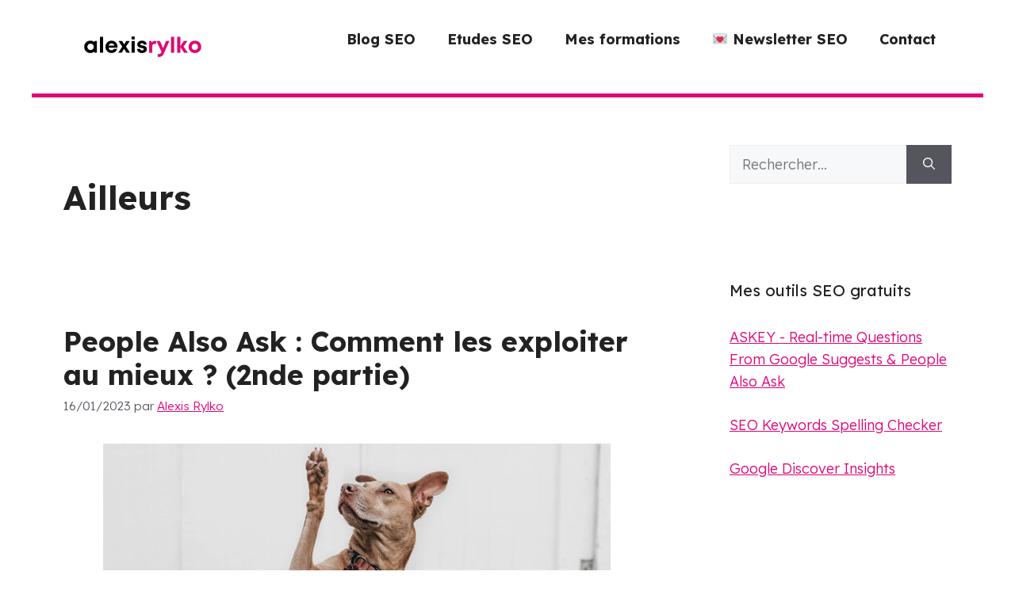

--- FILE ---
content_type: text/html; charset=UTF-8
request_url: https://alekseo.com/category/ailleurs/
body_size: 26394
content:
<!DOCTYPE html>
<html lang="fr-FR">
<head>
	<meta charset="UTF-8">
	<title>Ailleurs &#8211; Alexis Rylko &#8211; Consultant SEO (Paris)</title>
<meta name="viewport" content="width=device-width, initial-scale=1"><meta name="robots" content="index, follow">
<meta name="googlebot" content="index, follow, max-snippet:-1, max-image-preview:large, max-video-preview:-1">
<meta name="bingbot" content="index, follow, max-snippet:-1, max-image-preview:large, max-video-preview:-1">
<link rel="canonical" href="https://alekseo.com/category/ailleurs/">
<meta property="og:url" content="https://alekseo.com/category/ailleurs/">
<meta property="og:site_name" content="Alexis Rylko - Consultant SEO (Paris)">
<meta property="og:locale" content="fr_FR">
<meta property="og:type" content="object">
<meta property="og:title" content="Ailleurs - Alexis Rylko - Consultant SEO (Paris)">
<meta property="og:image" content="https://alekseo.com/wp-content/uploads/2023/04/cropped-a-1.png">
<meta property="og:image:secure_url" content="https://alekseo.com/wp-content/uploads/2023/04/cropped-a-1.png">
<meta property="og:image:width" content="512">
<meta property="og:image:height" content="512">
<meta name="twitter:card" content="summary">
<meta name="twitter:creator" content="@https://twitter.com/alekseo">
<meta name="twitter:title" content="Ailleurs - Alexis Rylko - Consultant SEO (Paris)">
<link href='https://fonts.gstatic.com' crossorigin rel='preconnect' />
<link href='https://fonts.googleapis.com' crossorigin rel='preconnect' />
<link rel="alternate" type="application/rss+xml" title="Alexis Rylko - Consultant SEO (Paris) &raquo; Flux" href="https://alekseo.com/feed/" />
<link rel="alternate" type="application/rss+xml" title="Alexis Rylko - Consultant SEO (Paris) &raquo; Flux des commentaires" href="https://alekseo.com/comments/feed/" />
<link rel="alternate" type="application/rss+xml" title="Alexis Rylko - Consultant SEO (Paris) &raquo; Flux de la catégorie Ailleurs" href="https://alekseo.com/category/ailleurs/feed/" />
<meta property="og:site_name" content="Alexis Rylko - Consultant SEO (Paris)" />
			<meta property="og:description" content="" />
			<meta property="og:type" content="website" /><script>
window._wpemojiSettings = {"baseUrl":"https:\/\/s.w.org\/images\/core\/emoji\/14.0.0\/72x72\/","ext":".png","svgUrl":"https:\/\/s.w.org\/images\/core\/emoji\/14.0.0\/svg\/","svgExt":".svg","source":{"concatemoji":"https:\/\/alekseo.com\/wp-includes\/js\/wp-emoji-release.min.js?ver=6.3.7"}};
/*! This file is auto-generated */
!function(i,n){var o,s,e;function c(e){try{var t={supportTests:e,timestamp:(new Date).valueOf()};sessionStorage.setItem(o,JSON.stringify(t))}catch(e){}}function p(e,t,n){e.clearRect(0,0,e.canvas.width,e.canvas.height),e.fillText(t,0,0);var t=new Uint32Array(e.getImageData(0,0,e.canvas.width,e.canvas.height).data),r=(e.clearRect(0,0,e.canvas.width,e.canvas.height),e.fillText(n,0,0),new Uint32Array(e.getImageData(0,0,e.canvas.width,e.canvas.height).data));return t.every(function(e,t){return e===r[t]})}function u(e,t,n){switch(t){case"flag":return n(e,"\ud83c\udff3\ufe0f\u200d\u26a7\ufe0f","\ud83c\udff3\ufe0f\u200b\u26a7\ufe0f")?!1:!n(e,"\ud83c\uddfa\ud83c\uddf3","\ud83c\uddfa\u200b\ud83c\uddf3")&&!n(e,"\ud83c\udff4\udb40\udc67\udb40\udc62\udb40\udc65\udb40\udc6e\udb40\udc67\udb40\udc7f","\ud83c\udff4\u200b\udb40\udc67\u200b\udb40\udc62\u200b\udb40\udc65\u200b\udb40\udc6e\u200b\udb40\udc67\u200b\udb40\udc7f");case"emoji":return!n(e,"\ud83e\udef1\ud83c\udffb\u200d\ud83e\udef2\ud83c\udfff","\ud83e\udef1\ud83c\udffb\u200b\ud83e\udef2\ud83c\udfff")}return!1}function f(e,t,n){var r="undefined"!=typeof WorkerGlobalScope&&self instanceof WorkerGlobalScope?new OffscreenCanvas(300,150):i.createElement("canvas"),a=r.getContext("2d",{willReadFrequently:!0}),o=(a.textBaseline="top",a.font="600 32px Arial",{});return e.forEach(function(e){o[e]=t(a,e,n)}),o}function t(e){var t=i.createElement("script");t.src=e,t.defer=!0,i.head.appendChild(t)}"undefined"!=typeof Promise&&(o="wpEmojiSettingsSupports",s=["flag","emoji"],n.supports={everything:!0,everythingExceptFlag:!0},e=new Promise(function(e){i.addEventListener("DOMContentLoaded",e,{once:!0})}),new Promise(function(t){var n=function(){try{var e=JSON.parse(sessionStorage.getItem(o));if("object"==typeof e&&"number"==typeof e.timestamp&&(new Date).valueOf()<e.timestamp+604800&&"object"==typeof e.supportTests)return e.supportTests}catch(e){}return null}();if(!n){if("undefined"!=typeof Worker&&"undefined"!=typeof OffscreenCanvas&&"undefined"!=typeof URL&&URL.createObjectURL&&"undefined"!=typeof Blob)try{var e="postMessage("+f.toString()+"("+[JSON.stringify(s),u.toString(),p.toString()].join(",")+"));",r=new Blob([e],{type:"text/javascript"}),a=new Worker(URL.createObjectURL(r),{name:"wpTestEmojiSupports"});return void(a.onmessage=function(e){c(n=e.data),a.terminate(),t(n)})}catch(e){}c(n=f(s,u,p))}t(n)}).then(function(e){for(var t in e)n.supports[t]=e[t],n.supports.everything=n.supports.everything&&n.supports[t],"flag"!==t&&(n.supports.everythingExceptFlag=n.supports.everythingExceptFlag&&n.supports[t]);n.supports.everythingExceptFlag=n.supports.everythingExceptFlag&&!n.supports.flag,n.DOMReady=!1,n.readyCallback=function(){n.DOMReady=!0}}).then(function(){return e}).then(function(){var e;n.supports.everything||(n.readyCallback(),(e=n.source||{}).concatemoji?t(e.concatemoji):e.wpemoji&&e.twemoji&&(t(e.twemoji),t(e.wpemoji)))}))}((window,document),window._wpemojiSettings);
</script>
<style>
img.wp-smiley,
img.emoji {
	display: inline !important;
	border: none !important;
	box-shadow: none !important;
	height: 1em !important;
	width: 1em !important;
	margin: 0 0.07em !important;
	vertical-align: -0.1em !important;
	background: none !important;
	padding: 0 !important;
}
</style>
	<link property="stylesheet" rel='stylesheet' id='wp-block-library-css' href='https://alekseo.com/wp-includes/css/dist/block-library/style.min.css?ver=6.3.7' media='all' />
<style id='classic-theme-styles-inline-css'>
/*! This file is auto-generated */
.wp-block-button__link{color:#fff;background-color:#32373c;border-radius:9999px;box-shadow:none;text-decoration:none;padding:calc(.667em + 2px) calc(1.333em + 2px);font-size:1.125em}.wp-block-file__button{background:#32373c;color:#fff;text-decoration:none}
</style>
<style id='global-styles-inline-css'>
body{--wp--preset--color--black: #000000;--wp--preset--color--cyan-bluish-gray: #abb8c3;--wp--preset--color--white: #ffffff;--wp--preset--color--pale-pink: #f78da7;--wp--preset--color--vivid-red: #cf2e2e;--wp--preset--color--luminous-vivid-orange: #ff6900;--wp--preset--color--luminous-vivid-amber: #fcb900;--wp--preset--color--light-green-cyan: #7bdcb5;--wp--preset--color--vivid-green-cyan: #00d084;--wp--preset--color--pale-cyan-blue: #8ed1fc;--wp--preset--color--vivid-cyan-blue: #0693e3;--wp--preset--color--vivid-purple: #9b51e0;--wp--preset--color--contrast: var(--contrast);--wp--preset--color--contrast-2: var(--contrast-2);--wp--preset--color--contrast-3: var(--contrast-3);--wp--preset--color--base: var(--base);--wp--preset--color--base-2: var(--base-2);--wp--preset--color--base-3: var(--base-3);--wp--preset--color--accent: var(--accent);--wp--preset--color--global-color-pink: var(--global-color-pink);--wp--preset--color--global-color-ligthblue: var(--global-color-ligthblue);--wp--preset--color--global-color-lightyellow: var(--global-color-lightyellow);--wp--preset--gradient--vivid-cyan-blue-to-vivid-purple: linear-gradient(135deg,rgba(6,147,227,1) 0%,rgb(155,81,224) 100%);--wp--preset--gradient--light-green-cyan-to-vivid-green-cyan: linear-gradient(135deg,rgb(122,220,180) 0%,rgb(0,208,130) 100%);--wp--preset--gradient--luminous-vivid-amber-to-luminous-vivid-orange: linear-gradient(135deg,rgba(252,185,0,1) 0%,rgba(255,105,0,1) 100%);--wp--preset--gradient--luminous-vivid-orange-to-vivid-red: linear-gradient(135deg,rgba(255,105,0,1) 0%,rgb(207,46,46) 100%);--wp--preset--gradient--very-light-gray-to-cyan-bluish-gray: linear-gradient(135deg,rgb(238,238,238) 0%,rgb(169,184,195) 100%);--wp--preset--gradient--cool-to-warm-spectrum: linear-gradient(135deg,rgb(74,234,220) 0%,rgb(151,120,209) 20%,rgb(207,42,186) 40%,rgb(238,44,130) 60%,rgb(251,105,98) 80%,rgb(254,248,76) 100%);--wp--preset--gradient--blush-light-purple: linear-gradient(135deg,rgb(255,206,236) 0%,rgb(152,150,240) 100%);--wp--preset--gradient--blush-bordeaux: linear-gradient(135deg,rgb(254,205,165) 0%,rgb(254,45,45) 50%,rgb(107,0,62) 100%);--wp--preset--gradient--luminous-dusk: linear-gradient(135deg,rgb(255,203,112) 0%,rgb(199,81,192) 50%,rgb(65,88,208) 100%);--wp--preset--gradient--pale-ocean: linear-gradient(135deg,rgb(255,245,203) 0%,rgb(182,227,212) 50%,rgb(51,167,181) 100%);--wp--preset--gradient--electric-grass: linear-gradient(135deg,rgb(202,248,128) 0%,rgb(113,206,126) 100%);--wp--preset--gradient--midnight: linear-gradient(135deg,rgb(2,3,129) 0%,rgb(40,116,252) 100%);--wp--preset--font-size--small: 13px;--wp--preset--font-size--medium: 20px;--wp--preset--font-size--large: 36px;--wp--preset--font-size--x-large: 42px;--wp--preset--spacing--20: 0.44rem;--wp--preset--spacing--30: 0.67rem;--wp--preset--spacing--40: 1rem;--wp--preset--spacing--50: 1.5rem;--wp--preset--spacing--60: 2.25rem;--wp--preset--spacing--70: 3.38rem;--wp--preset--spacing--80: 5.06rem;--wp--preset--shadow--natural: 6px 6px 9px rgba(0, 0, 0, 0.2);--wp--preset--shadow--deep: 12px 12px 50px rgba(0, 0, 0, 0.4);--wp--preset--shadow--sharp: 6px 6px 0px rgba(0, 0, 0, 0.2);--wp--preset--shadow--outlined: 6px 6px 0px -3px rgba(255, 255, 255, 1), 6px 6px rgba(0, 0, 0, 1);--wp--preset--shadow--crisp: 6px 6px 0px rgba(0, 0, 0, 1);}:where(.is-layout-flex){gap: 0.5em;}:where(.is-layout-grid){gap: 0.5em;}body .is-layout-flow > .alignleft{float: left;margin-inline-start: 0;margin-inline-end: 2em;}body .is-layout-flow > .alignright{float: right;margin-inline-start: 2em;margin-inline-end: 0;}body .is-layout-flow > .aligncenter{margin-left: auto !important;margin-right: auto !important;}body .is-layout-constrained > .alignleft{float: left;margin-inline-start: 0;margin-inline-end: 2em;}body .is-layout-constrained > .alignright{float: right;margin-inline-start: 2em;margin-inline-end: 0;}body .is-layout-constrained > .aligncenter{margin-left: auto !important;margin-right: auto !important;}body .is-layout-constrained > :where(:not(.alignleft):not(.alignright):not(.alignfull)){max-width: var(--wp--style--global--content-size);margin-left: auto !important;margin-right: auto !important;}body .is-layout-constrained > .alignwide{max-width: var(--wp--style--global--wide-size);}body .is-layout-flex{display: flex;}body .is-layout-flex{flex-wrap: wrap;align-items: center;}body .is-layout-flex > *{margin: 0;}body .is-layout-grid{display: grid;}body .is-layout-grid > *{margin: 0;}:where(.wp-block-columns.is-layout-flex){gap: 2em;}:where(.wp-block-columns.is-layout-grid){gap: 2em;}:where(.wp-block-post-template.is-layout-flex){gap: 1.25em;}:where(.wp-block-post-template.is-layout-grid){gap: 1.25em;}.has-black-color{color: var(--wp--preset--color--black) !important;}.has-cyan-bluish-gray-color{color: var(--wp--preset--color--cyan-bluish-gray) !important;}.has-white-color{color: var(--wp--preset--color--white) !important;}.has-pale-pink-color{color: var(--wp--preset--color--pale-pink) !important;}.has-vivid-red-color{color: var(--wp--preset--color--vivid-red) !important;}.has-luminous-vivid-orange-color{color: var(--wp--preset--color--luminous-vivid-orange) !important;}.has-luminous-vivid-amber-color{color: var(--wp--preset--color--luminous-vivid-amber) !important;}.has-light-green-cyan-color{color: var(--wp--preset--color--light-green-cyan) !important;}.has-vivid-green-cyan-color{color: var(--wp--preset--color--vivid-green-cyan) !important;}.has-pale-cyan-blue-color{color: var(--wp--preset--color--pale-cyan-blue) !important;}.has-vivid-cyan-blue-color{color: var(--wp--preset--color--vivid-cyan-blue) !important;}.has-vivid-purple-color{color: var(--wp--preset--color--vivid-purple) !important;}.has-black-background-color{background-color: var(--wp--preset--color--black) !important;}.has-cyan-bluish-gray-background-color{background-color: var(--wp--preset--color--cyan-bluish-gray) !important;}.has-white-background-color{background-color: var(--wp--preset--color--white) !important;}.has-pale-pink-background-color{background-color: var(--wp--preset--color--pale-pink) !important;}.has-vivid-red-background-color{background-color: var(--wp--preset--color--vivid-red) !important;}.has-luminous-vivid-orange-background-color{background-color: var(--wp--preset--color--luminous-vivid-orange) !important;}.has-luminous-vivid-amber-background-color{background-color: var(--wp--preset--color--luminous-vivid-amber) !important;}.has-light-green-cyan-background-color{background-color: var(--wp--preset--color--light-green-cyan) !important;}.has-vivid-green-cyan-background-color{background-color: var(--wp--preset--color--vivid-green-cyan) !important;}.has-pale-cyan-blue-background-color{background-color: var(--wp--preset--color--pale-cyan-blue) !important;}.has-vivid-cyan-blue-background-color{background-color: var(--wp--preset--color--vivid-cyan-blue) !important;}.has-vivid-purple-background-color{background-color: var(--wp--preset--color--vivid-purple) !important;}.has-black-border-color{border-color: var(--wp--preset--color--black) !important;}.has-cyan-bluish-gray-border-color{border-color: var(--wp--preset--color--cyan-bluish-gray) !important;}.has-white-border-color{border-color: var(--wp--preset--color--white) !important;}.has-pale-pink-border-color{border-color: var(--wp--preset--color--pale-pink) !important;}.has-vivid-red-border-color{border-color: var(--wp--preset--color--vivid-red) !important;}.has-luminous-vivid-orange-border-color{border-color: var(--wp--preset--color--luminous-vivid-orange) !important;}.has-luminous-vivid-amber-border-color{border-color: var(--wp--preset--color--luminous-vivid-amber) !important;}.has-light-green-cyan-border-color{border-color: var(--wp--preset--color--light-green-cyan) !important;}.has-vivid-green-cyan-border-color{border-color: var(--wp--preset--color--vivid-green-cyan) !important;}.has-pale-cyan-blue-border-color{border-color: var(--wp--preset--color--pale-cyan-blue) !important;}.has-vivid-cyan-blue-border-color{border-color: var(--wp--preset--color--vivid-cyan-blue) !important;}.has-vivid-purple-border-color{border-color: var(--wp--preset--color--vivid-purple) !important;}.has-vivid-cyan-blue-to-vivid-purple-gradient-background{background: var(--wp--preset--gradient--vivid-cyan-blue-to-vivid-purple) !important;}.has-light-green-cyan-to-vivid-green-cyan-gradient-background{background: var(--wp--preset--gradient--light-green-cyan-to-vivid-green-cyan) !important;}.has-luminous-vivid-amber-to-luminous-vivid-orange-gradient-background{background: var(--wp--preset--gradient--luminous-vivid-amber-to-luminous-vivid-orange) !important;}.has-luminous-vivid-orange-to-vivid-red-gradient-background{background: var(--wp--preset--gradient--luminous-vivid-orange-to-vivid-red) !important;}.has-very-light-gray-to-cyan-bluish-gray-gradient-background{background: var(--wp--preset--gradient--very-light-gray-to-cyan-bluish-gray) !important;}.has-cool-to-warm-spectrum-gradient-background{background: var(--wp--preset--gradient--cool-to-warm-spectrum) !important;}.has-blush-light-purple-gradient-background{background: var(--wp--preset--gradient--blush-light-purple) !important;}.has-blush-bordeaux-gradient-background{background: var(--wp--preset--gradient--blush-bordeaux) !important;}.has-luminous-dusk-gradient-background{background: var(--wp--preset--gradient--luminous-dusk) !important;}.has-pale-ocean-gradient-background{background: var(--wp--preset--gradient--pale-ocean) !important;}.has-electric-grass-gradient-background{background: var(--wp--preset--gradient--electric-grass) !important;}.has-midnight-gradient-background{background: var(--wp--preset--gradient--midnight) !important;}.has-small-font-size{font-size: var(--wp--preset--font-size--small) !important;}.has-medium-font-size{font-size: var(--wp--preset--font-size--medium) !important;}.has-large-font-size{font-size: var(--wp--preset--font-size--large) !important;}.has-x-large-font-size{font-size: var(--wp--preset--font-size--x-large) !important;}
.wp-block-navigation a:where(:not(.wp-element-button)){color: inherit;}
:where(.wp-block-post-template.is-layout-flex){gap: 1.25em;}:where(.wp-block-post-template.is-layout-grid){gap: 1.25em;}
:where(.wp-block-columns.is-layout-flex){gap: 2em;}:where(.wp-block-columns.is-layout-grid){gap: 2em;}
.wp-block-pullquote{font-size: 1.5em;line-height: 1.6;}
</style>
<link property="stylesheet" rel='stylesheet' id='GSWPTS-frontend-css-css' href='https://alekseo.com/wp-content/plugins/sheets-to-wp-table-live-sync/assets/public/styles/frontend.min.css?ver=1767057605' media='all' />
<link property="stylesheet" rel='stylesheet' id='GSWPTS-style-1-css' href='https://alekseo.com/wp-content/plugins/sheets-to-wp-table-live-sync/assets/public/styles/style-1.min.css?ver=1767057605' media='all' />
<link property="stylesheet" rel='stylesheet' id='GSWPTS-style-2-css' href='https://alekseo.com/wp-content/plugins/sheets-to-wp-table-live-sync/assets/public/styles/style-2.min.css?ver=1767057605' media='all' />
<link property="stylesheet" rel='stylesheet' id='trx_addons-icons-css' href='https://alekseo.com/wp-content/plugins/trx_addons/css/font-icons/css/trx_addons_icons-embedded.css' media='all' />
<link property="stylesheet" rel='stylesheet' id='jquery-swiper-css' href='https://alekseo.com/wp-content/plugins/trx_addons/js/swiper/swiper.min.css' media='all' />
<link property="stylesheet" rel='stylesheet' id='magnific-popup-css' href='https://alekseo.com/wp-content/plugins/trx_addons/js/magnific/magnific-popup.min.css' media='all' />
<link property="stylesheet" rel='stylesheet' id='trx_addons-css' href='https://alekseo.com/wp-content/plugins/trx_addons/css/trx_addons.css' media='all' />
<link property="stylesheet" rel='stylesheet' id='trx_addons-animation-css' href='https://alekseo.com/wp-content/plugins/trx_addons/css/trx_addons.animation.css' media='all' />
<link property="stylesheet" rel='stylesheet' id='generate-style-css' href='https://alekseo.com/wp-content/themes/generatepress/assets/css/main.min.css?ver=3.3.1' media='all' />
<style id='generate-style-inline-css'>
body{background-color:var(--base-3);color:var(--contrast);}a{color:var(--global-color-pink);}a{text-decoration:underline;}.entry-title a, .site-branding a, a.button, .wp-block-button__link, .main-navigation a{text-decoration:none;}a:hover, a:focus, a:active{color:var(--global-color-pink);}.wp-block-group__inner-container{max-width:1200px;margin-left:auto;margin-right:auto;}:root{--contrast:#222222;--contrast-2:#575760;--contrast-3:#b2b2be;--base:#f0f0f0;--base-2:#f7f8f9;--base-3:#ffffff;--accent:#1e73be;--global-color-pink:#E00476;--global-color-ligthblue:#F4F9FD;--global-color-lightyellow:#FDFEE8;}:root .has-contrast-color{color:var(--contrast);}:root .has-contrast-background-color{background-color:var(--contrast);}:root .has-contrast-2-color{color:var(--contrast-2);}:root .has-contrast-2-background-color{background-color:var(--contrast-2);}:root .has-contrast-3-color{color:var(--contrast-3);}:root .has-contrast-3-background-color{background-color:var(--contrast-3);}:root .has-base-color{color:var(--base);}:root .has-base-background-color{background-color:var(--base);}:root .has-base-2-color{color:var(--base-2);}:root .has-base-2-background-color{background-color:var(--base-2);}:root .has-base-3-color{color:var(--base-3);}:root .has-base-3-background-color{background-color:var(--base-3);}:root .has-accent-color{color:var(--accent);}:root .has-accent-background-color{background-color:var(--accent);}:root .has-global-color-pink-color{color:var(--global-color-pink);}:root .has-global-color-pink-background-color{background-color:var(--global-color-pink);}:root .has-global-color-ligthblue-color{color:var(--global-color-ligthblue);}:root .has-global-color-ligthblue-background-color{background-color:var(--global-color-ligthblue);}:root .has-global-color-lightyellow-color{color:var(--global-color-lightyellow);}:root .has-global-color-lightyellow-background-color{background-color:var(--global-color-lightyellow);}h1, h2, h3, h4, h5, h6{font-family:Lexend Deca, sans-serif;font-weight:700;}body, button, input, select, textarea{font-family:Lexend Deca, sans-serif;font-weight:300;font-size:18px;}body{line-height:1.6;}.main-navigation a, .main-navigation .menu-toggle, .main-navigation .menu-bar-items{font-family:Lexend Deca, sans-serif;font-weight:700;font-size:18px;}.top-bar{background-color:#636363;color:#ffffff;}.top-bar a{color:#ffffff;}.top-bar a:hover{color:#303030;}.site-header{background-color:var(--base-3);}.main-title a,.main-title a:hover{color:var(--contrast);}.site-description{color:var(--contrast-2);}.main-navigation .main-nav ul li a, .main-navigation .menu-toggle, .main-navigation .menu-bar-items{color:var(--contrast);}.main-navigation .main-nav ul li:not([class*="current-menu-"]):hover > a, .main-navigation .main-nav ul li:not([class*="current-menu-"]):focus > a, .main-navigation .main-nav ul li.sfHover:not([class*="current-menu-"]) > a, .main-navigation .menu-bar-item:hover > a, .main-navigation .menu-bar-item.sfHover > a{color:var(--global-color-pink);}button.menu-toggle:hover,button.menu-toggle:focus{color:var(--contrast);}.main-navigation .main-nav ul li[class*="current-menu-"] > a{color:var(--contrast);}.navigation-search input[type="search"],.navigation-search input[type="search"]:active, .navigation-search input[type="search"]:focus, .main-navigation .main-nav ul li.search-item.active > a, .main-navigation .menu-bar-items .search-item.active > a{color:var(--global-color-pink);}.main-navigation ul ul{background-color:var(--base);}.separate-containers .inside-article, .separate-containers .comments-area, .separate-containers .page-header, .one-container .container, .separate-containers .paging-navigation, .inside-page-header{background-color:var(--base-3);}.entry-title a{color:var(--contrast);}.entry-title a:hover{color:var(--contrast-2);}.entry-meta{color:var(--contrast-2);}.sidebar .widget{background-color:var(--base-3);}.footer-widgets{background-color:var(--base-3);}.site-info{background-color:var(--base-3);}input[type="text"],input[type="email"],input[type="url"],input[type="password"],input[type="search"],input[type="tel"],input[type="number"],textarea,select{color:var(--contrast);background-color:var(--base-2);border-color:var(--base);}input[type="text"]:focus,input[type="email"]:focus,input[type="url"]:focus,input[type="password"]:focus,input[type="search"]:focus,input[type="tel"]:focus,input[type="number"]:focus,textarea:focus,select:focus{color:var(--contrast);background-color:var(--base-2);border-color:var(--contrast-3);}button,html input[type="button"],input[type="reset"],input[type="submit"],a.button,a.wp-block-button__link:not(.has-background){color:#ffffff;background-color:#55555e;}button:hover,html input[type="button"]:hover,input[type="reset"]:hover,input[type="submit"]:hover,a.button:hover,button:focus,html input[type="button"]:focus,input[type="reset"]:focus,input[type="submit"]:focus,a.button:focus,a.wp-block-button__link:not(.has-background):active,a.wp-block-button__link:not(.has-background):focus,a.wp-block-button__link:not(.has-background):hover{color:#ffffff;background-color:#3f4047;}a.generate-back-to-top{background-color:rgba( 0,0,0,0.4 );color:#ffffff;}a.generate-back-to-top:hover,a.generate-back-to-top:focus{background-color:rgba( 0,0,0,0.6 );color:#ffffff;}:root{--gp-search-modal-bg-color:var(--base-3);--gp-search-modal-text-color:var(--contrast);--gp-search-modal-overlay-bg-color:rgba(0,0,0,0.2);}@media (max-width: 768px){.main-navigation .menu-bar-item:hover > a, .main-navigation .menu-bar-item.sfHover > a{background:none;color:var(--contrast);}}.nav-below-header .main-navigation .inside-navigation.grid-container, .nav-above-header .main-navigation .inside-navigation.grid-container{padding:0px 20px 0px 20px;}.site-main .wp-block-group__inner-container{padding:40px;}.separate-containers .paging-navigation{padding-top:20px;padding-bottom:20px;}.entry-content .alignwide, body:not(.no-sidebar) .entry-content .alignfull{margin-left:-40px;width:calc(100% + 80px);max-width:calc(100% + 80px);}.rtl .menu-item-has-children .dropdown-menu-toggle{padding-left:20px;}.rtl .main-navigation .main-nav ul li.menu-item-has-children > a{padding-right:20px;}@media (max-width:768px){.separate-containers .inside-article, .separate-containers .comments-area, .separate-containers .page-header, .separate-containers .paging-navigation, .one-container .site-content, .inside-page-header{padding:30px;}.site-main .wp-block-group__inner-container{padding:30px;}.inside-top-bar{padding-right:30px;padding-left:30px;}.inside-header{padding-right:30px;padding-left:30px;}.widget-area .widget{padding-top:30px;padding-right:30px;padding-bottom:30px;padding-left:30px;}.footer-widgets-container{padding-top:30px;padding-right:30px;padding-bottom:30px;padding-left:30px;}.inside-site-info{padding-right:30px;padding-left:30px;}.entry-content .alignwide, body:not(.no-sidebar) .entry-content .alignfull{margin-left:-30px;width:calc(100% + 60px);max-width:calc(100% + 60px);}.one-container .site-main .paging-navigation{margin-bottom:20px;}}/* End cached CSS */.is-right-sidebar{width:30%;}.is-left-sidebar{width:30%;}.site-content .content-area{width:70%;}@media (max-width: 768px){.main-navigation .menu-toggle,.sidebar-nav-mobile:not(#sticky-placeholder){display:block;}.main-navigation ul,.gen-sidebar-nav,.main-navigation:not(.slideout-navigation):not(.toggled) .main-nav > ul,.has-inline-mobile-toggle #site-navigation .inside-navigation > *:not(.navigation-search):not(.main-nav){display:none;}.nav-align-right .inside-navigation,.nav-align-center .inside-navigation{justify-content:space-between;}.has-inline-mobile-toggle .mobile-menu-control-wrapper{display:flex;flex-wrap:wrap;}.has-inline-mobile-toggle .inside-header{flex-direction:row;text-align:left;flex-wrap:wrap;}.has-inline-mobile-toggle .header-widget,.has-inline-mobile-toggle #site-navigation{flex-basis:100%;}.nav-float-left .has-inline-mobile-toggle #site-navigation{order:10;}}
.elementor-template-full-width .site-content{display:block;}
.dynamic-author-image-rounded{border-radius:100%;}.dynamic-featured-image, .dynamic-author-image{vertical-align:middle;}.one-container.blog .dynamic-content-template:not(:last-child), .one-container.archive .dynamic-content-template:not(:last-child){padding-bottom:0px;}.dynamic-entry-excerpt > p:last-child{margin-bottom:0px;}
</style>
<link property="stylesheet" rel='stylesheet' id='generate-google-fonts-css' href='https://fonts.googleapis.com/css?family=Poppins%3A100%2C100italic%2C200%2C200italic%2C300%2C300italic%2Cregular%2Citalic%2C500%2C500italic%2C600%2C600italic%2C700%2C700italic%2C800%2C800italic%2C900%2C900italic%7CInter%3A100%2C200%2C300%2Cregular%2C500%2C600%2C700%2C800%2C900%7CIBM+Plex+Sans%3A100%2C100italic%2C200%2C200italic%2C300%2C300italic%2Cregular%2Citalic%2C500%2C500italic%2C600%2C600italic%2C700%2C700italic%7CLexend+Deca%3A100%2C200%2C300%2Cregular%2C500%2C600%2C700%2C800%2C900&#038;display=auto&#038;ver=3.3.1' media='all' />
<link property="stylesheet" rel='stylesheet' id='generate-blog-images-css' href='https://alekseo.com/wp-content/plugins/gp-premium/blog/functions/css/featured-images.min.css?ver=2.3.1' media='all' />
<link property="stylesheet" rel='stylesheet' id='font-awesome-css' href='https://alekseo.com/wp-content/plugins/elementor/assets/lib/font-awesome/css/font-awesome.min.css?ver=4.7.0' media='all' />
<link property="stylesheet" rel='stylesheet' id='popupaoc-public-style-css' href='https://alekseo.com/wp-content/plugins/popup-anything-on-click/assets/css/popupaoc-public.css?ver=2.8.6' media='all' />
<link property="stylesheet" rel='stylesheet' id='trx_addons-responsive-css' href='https://alekseo.com/wp-content/plugins/trx_addons/css/trx_addons.responsive.css' media='all' />
<script src='https://alekseo.com/wp-includes/js/jquery/jquery.min.js?ver=3.7.0' id='jquery-core-js'></script>
<script src='https://alekseo.com/wp-includes/js/jquery/jquery-migrate.min.js?ver=3.4.1' id='jquery-migrate-js'></script>
			<link rel="next" href="https://alekseo.com/category/ailleurs/page/2/">
		<link rel="https://api.w.org/" href="https://alekseo.com/wp-json/" /><link rel="alternate" type="application/json" href="https://alekseo.com/wp-json/wp/v2/categories/131" /><link rel="EditURI" type="application/rsd+xml" title="RSD" href="https://alekseo.com/xmlrpc.php?rsd" />
<meta name="generator" content="WordPress 6.3.7" />
<meta name="generator" content="Elementor 3.12.1; features: a11y_improvements, additional_custom_breakpoints; settings: css_print_method-internal, google_font-enabled, font_display-auto">
<link rel="icon" href="https://alekseo.com/wp-content/uploads/2023/04/cropped-a-1-32x32.png" sizes="32x32" />
<link rel="icon" href="https://alekseo.com/wp-content/uploads/2023/04/cropped-a-1-192x192.png" sizes="192x192" />
<link rel="apple-touch-icon" href="https://alekseo.com/wp-content/uploads/2023/04/cropped-a-1-180x180.png" />
<meta name="msapplication-TileImage" content="https://alekseo.com/wp-content/uploads/2023/04/cropped-a-1-270x270.png" />
		<style id="wp-custom-css">
			.site-main .wp-block-group__inner-container {
  margin-top: 1rem;
	margin-bottom: 1rem
}

.wp-block-image img {
	margin-top: 0em;
	margin-bottom:2em
}

h1 {
	margin-top:1em;
	margin-bottom:1em
}

h2, h3, h4, h5, h6 {
	margin-top: 1em;
	margin-bottom: 1em
}

blockquote {
	border-left: 5px solid #E10676;
	margin-top:1rem;
	margin-bottom:1rem;
	font-style: normal;
	font-weight: bold;
}

div.inside-header {
	border-bottom: 5px solid #E10676;
}

ol ul {
	margin: 0 0 1.5em;
}

li {
	padding-bottom:1em
}

.wp-block-pullquote {
	font-size:1em;
}

.wp-block-pullquote cite {
    font-size: 18px;
		font-style: normal;
		font-weight: normal;
}

@media (max-width: 767px) { /* Adjusts the max-width as needed for targeting mobile devices */
    .site-info {
        display: none;
    }
}		</style>
		
<script async src='https://www.googletagmanager.com/gtag/js?id=UA-21147140-1'></script>
<script>
window.dataLayer = window.dataLayer || [];
function gtag(){dataLayer.push(arguments);}gtag('js', new Date());
gtag('config', 'UA-21147140-1' , {'allow_display_features': false,});

</script>

</head>

<body class="archive category category-ailleurs category-131 wp-custom-logo wp-embed-responsive post-image-below-header post-image-aligned-center sticky-menu-fade ua_chrome right-sidebar nav-float-right separate-containers header-aligned-center dropdown-hover elementor-default elementor-kit-10897"  >
	<a class="screen-reader-text skip-link" href="#content" title="Aller au contenu">Aller au contenu</a>		<header class="site-header grid-container has-inline-mobile-toggle" id="masthead" aria-label="Site"   >
			<div class="inside-header">
				<div class="site-logo">
					<a href="https://alekseo.com/" rel="home">
						<img  class="header-image is-logo-image" alt="Alexis Rylko &#8211; Consultant SEO (Paris)" src="https://alekseo.com/wp-content/uploads/2023/04/cropped-alexisrylko-5.png" width="200" height="40" />
					</a>
				</div>	<nav class="main-navigation mobile-menu-control-wrapper" id="mobile-menu-control-wrapper" aria-label="Mobile Toggle">
		<div class="menu-bar-items"></div>		<button data-nav="site-navigation" class="menu-toggle" aria-controls="primary-menu" aria-expanded="false">
			<span class="gp-icon icon-menu-bars"><svg viewBox="0 0 512 512" aria-hidden="true" xmlns="http://www.w3.org/2000/svg" width="1em" height="1em"><path d="M0 96c0-13.255 10.745-24 24-24h464c13.255 0 24 10.745 24 24s-10.745 24-24 24H24c-13.255 0-24-10.745-24-24zm0 160c0-13.255 10.745-24 24-24h464c13.255 0 24 10.745 24 24s-10.745 24-24 24H24c-13.255 0-24-10.745-24-24zm0 160c0-13.255 10.745-24 24-24h464c13.255 0 24 10.745 24 24s-10.745 24-24 24H24c-13.255 0-24-10.745-24-24z" /></svg><svg viewBox="0 0 512 512" aria-hidden="true" xmlns="http://www.w3.org/2000/svg" width="1em" height="1em"><path d="M71.029 71.029c9.373-9.372 24.569-9.372 33.942 0L256 222.059l151.029-151.03c9.373-9.372 24.569-9.372 33.942 0 9.372 9.373 9.372 24.569 0 33.942L289.941 256l151.03 151.029c9.372 9.373 9.372 24.569 0 33.942-9.373 9.372-24.569 9.372-33.942 0L256 289.941l-151.029 151.03c-9.373 9.372-24.569 9.372-33.942 0-9.372-9.373-9.372-24.569 0-33.942L222.059 256 71.029 104.971c-9.372-9.373-9.372-24.569 0-33.942z" /></svg></span><span class="screen-reader-text">Menu</span>		</button>
	</nav>
			<nav class="main-navigation has-menu-bar-items sub-menu-right" id="site-navigation" aria-label="Principal"   >
			<div class="inside-navigation grid-container">
								<button class="menu-toggle" aria-controls="primary-menu" aria-expanded="false">
					<span class="gp-icon icon-menu-bars"><svg viewBox="0 0 512 512" aria-hidden="true" xmlns="http://www.w3.org/2000/svg" width="1em" height="1em"><path d="M0 96c0-13.255 10.745-24 24-24h464c13.255 0 24 10.745 24 24s-10.745 24-24 24H24c-13.255 0-24-10.745-24-24zm0 160c0-13.255 10.745-24 24-24h464c13.255 0 24 10.745 24 24s-10.745 24-24 24H24c-13.255 0-24-10.745-24-24zm0 160c0-13.255 10.745-24 24-24h464c13.255 0 24 10.745 24 24s-10.745 24-24 24H24c-13.255 0-24-10.745-24-24z" /></svg><svg viewBox="0 0 512 512" aria-hidden="true" xmlns="http://www.w3.org/2000/svg" width="1em" height="1em"><path d="M71.029 71.029c9.373-9.372 24.569-9.372 33.942 0L256 222.059l151.029-151.03c9.373-9.372 24.569-9.372 33.942 0 9.372 9.373 9.372 24.569 0 33.942L289.941 256l151.03 151.029c9.372 9.373 9.372 24.569 0 33.942-9.373 9.372-24.569 9.372-33.942 0L256 289.941l-151.029 151.03c-9.373 9.372-24.569 9.372-33.942 0-9.372-9.373-9.372-24.569 0-33.942L222.059 256 71.029 104.971c-9.372-9.373-9.372-24.569 0-33.942z" /></svg></span><span class="screen-reader-text">Menu</span>				</button>
				<div id="primary-menu" class="main-nav"><ul id="menu-main-menu" class=" menu sf-menu"><li id="menu-item-11405" class="menu-item menu-item-type-taxonomy menu-item-object-category menu-item-11405"><a href="https://alekseo.com/category/blog/">Blog SEO</a></li>
<li id="menu-item-10472" class="menu-item menu-item-type-taxonomy menu-item-object-category menu-item-10472"><a href="https://alekseo.com/category/etudes/">Etudes SEO</a></li>
<li id="menu-item-11541" class="menu-item menu-item-type-custom menu-item-object-custom menu-item-11541"><a href="https://alfieformation.fr/formateurs/alexis-rylko/">Mes formations</a></li>
<li id="menu-item-11882" class="menu-item menu-item-type-custom menu-item-object-custom menu-item-11882"><a href="https://newsletter.alekseo.com/">💌 Newsletter SEO</a></li>
<li id="menu-item-9724" class="menu-item menu-item-type-post_type menu-item-object-page menu-item-9724"><a href="https://alekseo.com/contact/">Contact</a></li>
</ul></div><div class="menu-bar-items"></div>			</div>
		</nav>
					</div>
		</header>
		
	<div class="site grid-container container hfeed" id="page">
				<div class="site-content" id="content">
			
	<div class="content-area" id="primary">
		<main class="site-main" id="main">
					<header class="page-header" aria-label="Page">
			
			<h1 class="page-title">
				Ailleurs			</h1>

					</header>
		<article id="post-11317" class="post-11317 post type-post status-publish format-standard has-post-thumbnail hentry category-ailleurs"  >
	<div class="inside-article">
					<header class="entry-header" aria-label="Contenu">
				<h2 class="entry-title" ><a href="https://www.reacteur.com/2023/01/people-also-ask-comment-les-exploiter-au-mieux-2nde-partie.html" rel="bookmark">People Also Ask : Comment les exploiter au mieux ? (2nde partie)</a></h2>		<div class="entry-meta">
			<span class="posted-on"><time class="updated" datetime="2023-04-12T10:58:12+02:00" >12/04/2023</time><time class="entry-date published" datetime="2023-01-16T10:49:00+02:00" >16/01/2023</time></span> <span class="byline">par <span class="author vcard"   ><a class="url fn n" href="https://alekseo.com/author/admin/" title="Afficher tous les articles de Alexis Rylko" rel="author" ><span class="author-name" >Alexis Rylko</span></a></span></span> 		</div>
					</header>
			<div class="post-image">
						
						<a href="https://www.reacteur.com/2023/01/people-also-ask-comment-les-exploiter-au-mieux-2nde-partie.html">
							<img width="640" height="200" src="https://alekseo.com/wp-content/uploads/2023/04/bandeau-people-also-ask-paa.jpg" class="attachment-full size-full wp-post-image" alt="" decoding="async"  fetchpriority="high" srcset="https://alekseo.com/wp-content/uploads/2023/04/bandeau-people-also-ask-paa.jpg 640w, https://alekseo.com/wp-content/uploads/2023/04/bandeau-people-also-ask-paa-300x94.jpg 300w, https://alekseo.com/wp-content/uploads/2023/04/bandeau-people-also-ask-paa-370x116.jpg 370w" sizes="(max-width: 640px) 100vw, 640px" />
						</a>
					</div>
			<div class="entry-summary" >
							</div>

			</div>
</article>
<article id="post-11320" class="post-11320 post type-post status-publish format-standard has-post-thumbnail hentry category-ailleurs"  >
	<div class="inside-article">
					<header class="entry-header" aria-label="Contenu">
				<h2 class="entry-title" ><a href="https://www.reacteur.com/2022/12/people-also-ask-comment-les-exploiter-au-mieux-1ere-partie.html" rel="bookmark">People Also Ask : Comment les exploiter au mieux ? (1ère partie)</a></h2>		<div class="entry-meta">
			<span class="posted-on"><time class="updated" datetime="2023-04-12T11:01:17+02:00" >12/04/2023</time><time class="entry-date published" datetime="2022-12-15T10:58:15+02:00" >15/12/2022</time></span> <span class="byline">par <span class="author vcard"   ><a class="url fn n" href="https://alekseo.com/author/admin/" title="Afficher tous les articles de Alexis Rylko" rel="author" ><span class="author-name" >Alexis Rylko</span></a></span></span> 		</div>
					</header>
			<div class="post-image">
						
						<a href="https://www.reacteur.com/2022/12/people-also-ask-comment-les-exploiter-au-mieux-1ere-partie.html">
							<img width="640" height="200" src="https://alekseo.com/wp-content/uploads/2023/04/bandeau-question-what-intention-recherche.jpg" class="attachment-full size-full wp-post-image" alt="" decoding="async"  srcset="https://alekseo.com/wp-content/uploads/2023/04/bandeau-question-what-intention-recherche.jpg 640w, https://alekseo.com/wp-content/uploads/2023/04/bandeau-question-what-intention-recherche-300x94.jpg 300w, https://alekseo.com/wp-content/uploads/2023/04/bandeau-question-what-intention-recherche-370x116.jpg 370w" sizes="(max-width: 640px) 100vw, 640px" />
						</a>
					</div>
			<div class="entry-summary" >
							</div>

			</div>
</article>
<article id="post-11324" class="post-11324 post type-post status-publish format-standard has-post-thumbnail hentry category-ailleurs"  >
	<div class="inside-article">
					<header class="entry-header" aria-label="Contenu">
				<h2 class="entry-title" ><a href="https://www.reacteur.com/2022/07/contenu-duplique-types-algorithmes-et-methodes-doptimisation-2eme-partie.html" rel="bookmark">Contenu dupliqué : types, algorithmes et méthodes d’optimisation (2ème partie)</a></h2>		<div class="entry-meta">
			<span class="posted-on"><time class="updated" datetime="2023-04-12T11:03:21+02:00" >12/04/2023</time><time class="entry-date published" datetime="2022-07-15T10:59:12+02:00" >15/07/2022</time></span> <span class="byline">par <span class="author vcard"   ><a class="url fn n" href="https://alekseo.com/author/admin/" title="Afficher tous les articles de Alexis Rylko" rel="author" ><span class="author-name" >Alexis Rylko</span></a></span></span> 		</div>
					</header>
			<div class="post-image">
						
						<a href="https://www.reacteur.com/2022/07/contenu-duplique-types-algorithmes-et-methodes-doptimisation-2eme-partie.html">
							<img width="640" height="200" src="https://alekseo.com/wp-content/uploads/2023/04/bandeau-vignette-yeux-twin-contenu-duplique-duplicate.jpg" class="attachment-full size-full wp-post-image" alt="" decoding="async"  srcset="https://alekseo.com/wp-content/uploads/2023/04/bandeau-vignette-yeux-twin-contenu-duplique-duplicate.jpg 640w, https://alekseo.com/wp-content/uploads/2023/04/bandeau-vignette-yeux-twin-contenu-duplique-duplicate-300x94.jpg 300w, https://alekseo.com/wp-content/uploads/2023/04/bandeau-vignette-yeux-twin-contenu-duplique-duplicate-370x116.jpg 370w" sizes="(max-width: 640px) 100vw, 640px" />
						</a>
					</div>
			<div class="entry-summary" >
							</div>

			</div>
</article>
<article id="post-11329" class="post-11329 post type-post status-publish format-standard has-post-thumbnail hentry category-ailleurs"  >
	<div class="inside-article">
					<header class="entry-header" aria-label="Contenu">
				<h2 class="entry-title" ><a href="https://www.reacteur.com/2022/06/contenu-duplique-et-seo.html" rel="bookmark">Contenu dupliqué : types, algorithmes et méthodes d’optimisation (1ère partie)</a></h2>		<div class="entry-meta">
			<span class="posted-on"><time class="updated" datetime="2023-04-12T11:04:26+02:00" >12/04/2023</time><time class="entry-date published" datetime="2022-06-15T11:03:28+02:00" >15/06/2022</time></span> <span class="byline">par <span class="author vcard"   ><a class="url fn n" href="https://alekseo.com/author/admin/" title="Afficher tous les articles de Alexis Rylko" rel="author" ><span class="author-name" >Alexis Rylko</span></a></span></span> 		</div>
					</header>
			<div class="post-image">
						
						<a href="https://www.reacteur.com/2022/06/contenu-duplique-et-seo.html">
							<img width="640" height="200" src="https://alekseo.com/wp-content/uploads/2023/04/bandeau-contenu-duplique-duplicate-content-twins.jpg" class="attachment-full size-full wp-post-image" alt="" decoding="async"  loading="lazy" srcset="https://alekseo.com/wp-content/uploads/2023/04/bandeau-contenu-duplique-duplicate-content-twins.jpg 640w, https://alekseo.com/wp-content/uploads/2023/04/bandeau-contenu-duplique-duplicate-content-twins-300x94.jpg 300w, https://alekseo.com/wp-content/uploads/2023/04/bandeau-contenu-duplique-duplicate-content-twins-370x116.jpg 370w" sizes="(max-width: 640px) 100vw, 640px" />
						</a>
					</div>
			<div class="entry-summary" >
							</div>

			</div>
</article>
<article id="post-11332" class="post-11332 post type-post status-publish format-standard has-post-thumbnail hentry category-ailleurs"  >
	<div class="inside-article">
					<header class="entry-header" aria-label="Contenu">
				<h2 class="entry-title" ><a href="https://www.reacteur.com/2022/05/pagination-seo-types-exemples-bonnes-pratiques-et-erreurs-courantes.html" rel="bookmark">Pagination SEO : types, exemples, bonnes pratiques et erreurs courantes</a></h2>		<div class="entry-meta">
			<span class="posted-on"><time class="updated" datetime="2023-04-12T11:17:53+02:00" >12/04/2023</time><time class="entry-date published" datetime="2022-05-16T11:05:32+02:00" >16/05/2022</time></span> <span class="byline">par <span class="author vcard"   ><a class="url fn n" href="https://alekseo.com/author/admin/" title="Afficher tous les articles de Alexis Rylko" rel="author" ><span class="author-name" >Alexis Rylko</span></a></span></span> 		</div>
					</header>
			<div class="post-image">
						
						<a href="https://www.reacteur.com/2022/05/pagination-seo-types-exemples-bonnes-pratiques-et-erreurs-courantes.html">
							<img width="640" height="200" src="https://alekseo.com/wp-content/uploads/2023/04/bandeau-pagination-numeros-piste.jpg" class="attachment-full size-full wp-post-image" alt="" decoding="async"  loading="lazy" srcset="https://alekseo.com/wp-content/uploads/2023/04/bandeau-pagination-numeros-piste.jpg 640w, https://alekseo.com/wp-content/uploads/2023/04/bandeau-pagination-numeros-piste-300x94.jpg 300w, https://alekseo.com/wp-content/uploads/2023/04/bandeau-pagination-numeros-piste-370x116.jpg 370w" sizes="(max-width: 640px) 100vw, 640px" />
						</a>
					</div>
			<div class="entry-summary" >
							</div>

			</div>
</article>
<article id="post-11335" class="post-11335 post type-post status-publish format-standard has-post-thumbnail hentry category-ailleurs"  >
	<div class="inside-article">
					<header class="entry-header" aria-label="Contenu">
				<h2 class="entry-title" ><a href="https://www.reacteur.com/2022/03/filtres-invisibles-de-google-comment-les-identifier-et-les-contourner.html" rel="bookmark">Filtres invisibles de Google : comment les identifier et les contourner ?</a></h2>		<div class="entry-meta">
			<span class="posted-on"><time class="updated" datetime="2023-04-12T11:07:44+02:00" >12/04/2023</time><time class="entry-date published" datetime="2022-03-15T11:06:00+02:00" >15/03/2022</time></span> <span class="byline">par <span class="author vcard"   ><a class="url fn n" href="https://alekseo.com/author/admin/" title="Afficher tous les articles de Alexis Rylko" rel="author" ><span class="author-name" >Alexis Rylko</span></a></span></span> 		</div>
					</header>
			<div class="post-image">
						
						<a href="https://www.reacteur.com/2022/03/filtres-invisibles-de-google-comment-les-identifier-et-les-contourner.html">
							<img width="640" height="200" src="https://alekseo.com/wp-content/uploads/2023/04/bandeau-filtres-invisibles-google.jpg" class="attachment-full size-full wp-post-image" alt="" decoding="async"  loading="lazy" srcset="https://alekseo.com/wp-content/uploads/2023/04/bandeau-filtres-invisibles-google.jpg 640w, https://alekseo.com/wp-content/uploads/2023/04/bandeau-filtres-invisibles-google-300x94.jpg 300w, https://alekseo.com/wp-content/uploads/2023/04/bandeau-filtres-invisibles-google-370x116.jpg 370w" sizes="(max-width: 640px) 100vw, 640px" />
						</a>
					</div>
			<div class="entry-summary" >
							</div>

			</div>
</article>
<article id="post-11341" class="post-11341 post type-post status-publish format-standard has-post-thumbnail hentry category-ailleurs"  >
	<div class="inside-article">
					<header class="entry-header" aria-label="Contenu">
				<h2 class="entry-title" ><a href="https://www.reacteur.com/2021/12/tests-seo-5-tests-et-etudes-2eme-partie.html" rel="bookmark">Tests SEO : 5 expérimentations et études (2ème partie)</a></h2>		<div class="entry-meta">
			<span class="posted-on"><time class="updated" datetime="2023-04-12T11:18:18+02:00" >12/04/2023</time><time class="entry-date published" datetime="2021-12-15T11:09:48+02:00" >15/12/2021</time></span> <span class="byline">par <span class="author vcard"   ><a class="url fn n" href="https://alekseo.com/author/admin/" title="Afficher tous les articles de Alexis Rylko" rel="author" ><span class="author-name" >Alexis Rylko</span></a></span></span> 		</div>
					</header>
			<div class="post-image">
						
						<a href="https://www.reacteur.com/2021/12/tests-seo-5-tests-et-etudes-2eme-partie.html">
							<img width="640" height="200" src="https://alekseo.com/wp-content/uploads/2023/04/bandeau-test-laboratoire.jpg" class="attachment-full size-full wp-post-image" alt="" decoding="async"  loading="lazy" srcset="https://alekseo.com/wp-content/uploads/2023/04/bandeau-test-laboratoire.jpg 640w, https://alekseo.com/wp-content/uploads/2023/04/bandeau-test-laboratoire-300x94.jpg 300w, https://alekseo.com/wp-content/uploads/2023/04/bandeau-test-laboratoire-370x116.jpg 370w" sizes="(max-width: 640px) 100vw, 640px" />
						</a>
					</div>
			<div class="entry-summary" >
							</div>

			</div>
</article>
<article id="post-11338" class="post-11338 post type-post status-publish format-standard has-post-thumbnail hentry category-ailleurs"  >
	<div class="inside-article">
					<header class="entry-header" aria-label="Contenu">
				<h2 class="entry-title" ><a href="https://www.reacteur.com/2021/11/tests-seo-typologie-et-mise-en-place-1ere-partie.html#new_tab" rel="bookmark">Tests SEO : typologie et méthodologie de mise en place (1ère partie)</a></h2>		<div class="entry-meta">
			<span class="posted-on"><time class="updated" datetime="2023-04-12T11:09:07+02:00" >12/04/2023</time><time class="entry-date published" datetime="2021-11-15T11:07:51+02:00" >15/11/2021</time></span> <span class="byline">par <span class="author vcard"   ><a class="url fn n" href="https://alekseo.com/author/admin/" title="Afficher tous les articles de Alexis Rylko" rel="author" ><span class="author-name" >Alexis Rylko</span></a></span></span> 		</div>
					</header>
			<div class="post-image">
						
						<a href="https://www.reacteur.com/2021/11/tests-seo-typologie-et-mise-en-place-1ere-partie.html#new_tab">
							<img width="640" height="200" src="https://alekseo.com/wp-content/uploads/2023/04/bandeau-test-labo-eprouvette.jpg" class="attachment-full size-full wp-post-image" alt="" decoding="async"  loading="lazy" srcset="https://alekseo.com/wp-content/uploads/2023/04/bandeau-test-labo-eprouvette.jpg 640w, https://alekseo.com/wp-content/uploads/2023/04/bandeau-test-labo-eprouvette-300x94.jpg 300w, https://alekseo.com/wp-content/uploads/2023/04/bandeau-test-labo-eprouvette-370x116.jpg 370w" sizes="(max-width: 640px) 100vw, 640px" />
						</a>
					</div>
			<div class="entry-summary" >
							</div>

			</div>
</article>
		<nav id="nav-below" class="paging-navigation" aria-label="Page d’archive">
								<div class="nav-previous">
						<span class="gp-icon icon-arrow"><svg viewBox="0 0 330 512" aria-hidden="true" xmlns="http://www.w3.org/2000/svg" width="1em" height="1em"><path d="M305.913 197.085c0 2.266-1.133 4.815-2.833 6.514L171.087 335.593c-1.7 1.7-4.249 2.832-6.515 2.832s-4.815-1.133-6.515-2.832L26.064 203.599c-1.7-1.7-2.832-4.248-2.832-6.514s1.132-4.816 2.832-6.515l14.162-14.163c1.7-1.699 3.966-2.832 6.515-2.832 2.266 0 4.815 1.133 6.515 2.832l111.316 111.317 111.316-111.317c1.7-1.699 4.249-2.832 6.515-2.832s4.815 1.133 6.515 2.832l14.162 14.163c1.7 1.7 2.833 4.249 2.833 6.515z" /></svg></span>						<span class="prev" title="Précédent"><a href="https://alekseo.com/category/ailleurs/page/2/" >Articles plus anciens</a></span>
					</div>
					<div class="nav-links"><span aria-current="page" class="page-numbers current"><span class="screen-reader-text">Page</span>1</span>
<a class="page-numbers" href="https://alekseo.com/category/ailleurs/page/2/"><span class="screen-reader-text">Page</span>2</a>
<a class="next page-numbers" href="https://alekseo.com/category/ailleurs/page/2/"><span aria-hidden="true">&rarr;</span> suivant</a></div>		</nav>
				</main>
	</div>

	<div class="widget-area sidebar is-right-sidebar" id="right-sidebar">
	<div class="inside-right-sidebar">
		<aside id="search-2" class="widget inner-padding widget_search"><form method="get" class="search-form" action="https://alekseo.com/">
	<label>
		<span class="screen-reader-text">Rechercher :</span>
		<input type="search" class="search-field" placeholder="Rechercher…" value="" name="s" title="Rechercher :">
	</label>
	<button class="search-submit" aria-label="Rechercher"><span class="gp-icon icon-search"><svg viewBox="0 0 512 512" aria-hidden="true" xmlns="http://www.w3.org/2000/svg" width="1em" height="1em"><path fill-rule="evenodd" clip-rule="evenodd" d="M208 48c-88.366 0-160 71.634-160 160s71.634 160 160 160 160-71.634 160-160S296.366 48 208 48zM0 208C0 93.125 93.125 0 208 0s208 93.125 208 208c0 48.741-16.765 93.566-44.843 129.024l133.826 134.018c9.366 9.379 9.355 24.575-.025 33.941-9.379 9.366-24.575 9.355-33.941-.025L337.238 370.987C301.747 399.167 256.839 416 208 416 93.125 416 0 322.875 0 208z" /></svg></span></button></form>
</aside><aside id="custom_html-6" class="widget_text widget inner-padding widget_custom_html"><h2 class="widget-title">Mes outils SEO gratuits</h2><div class="textwidget custom-html-widget"><p><a href = "https://tools.alekseo.com/askey.html">ASKEY - Real-time Questions From Google Suggests & People Also Ask</a></p>
<p><a href = "https://tools.alekseo.com/keywords-spelling.html">SEO Keywords Spelling Checker</a></p>
<p><a href = "https://tools.alekseo.com/google-discover-insights.html">Google Discover Insights</a></p></div></aside>
		<aside id="recent-posts-2" class="widget inner-padding widget_recent_entries">
		<h2 class="widget-title">Articles récents</h2>
		<ul>
											<li>
					<a href="https://alekseo.com/chatgpt-shopping-powered-by-google-shopping-other-discoveries-from-under-the-hood/">ChatGPT Shopping Powered by Google Shopping, &#038; other Discoveries from under the Hood</a>
									</li>
											<li>
					<a href="https://alekseo.com/test-0103/">Test 0103</a>
									</li>
											<li>
					<a href="https://alekseo.com/google-and-the-130-day-rule/">Google and the 130-Day Rule : Indexation strategy for already indexed pages</a>
									</li>
											<li>
					<a href="https://alekseo.com/etude-bloquer-bots-ia/">Etude : 22% des TOP-100 sites web en France bloquent déjà les bots de GPT, CC ou Bard (6% parmi TOP-10000)</a>
									</li>
											<li>
					<a href="https://alekseo.com/quest-ce-que-les-emojis/">Qu&#8217;est-ce que les émojis ? Un langage universel pour l&#8217;expression des émotions</a>
									</li>
					</ul>

		</aside><aside id="custom_html-5" class="widget_text widget inner-padding widget_custom_html"><h2 class="widget-title">Je recommande :</h2><div class="textwidget custom-html-widget"><a href="https://seranking.com/fr/position-tracking.html?ga=1135765&source=banner"><img src="https://online.seranking.com/files/public/banners/banners/413a21904b69bc954085c191d4c0850e.png" width="336" height="280"></a></div></aside>	</div>
</div>

	</div>
</div>


<div class="site-footer grid-container">
			<footer class="site-info" aria-label="Site"   >
			<div class="inside-site-info grid-container">
								<div class="copyright-bar">
					&copy; 2025 - Tous droits réservés - Alexis Rylko				</div>
			</div>
		</footer>
		</div>

<script id="generate-a11y">!function(){"use strict";if("querySelector"in document&&"addEventListener"in window){var e=document.body;e.addEventListener("mousedown",function(){e.classList.add("using-mouse")}),e.addEventListener("keydown",function(){e.classList.remove("using-mouse")})}}();</script><script src='https://alekseo.com/wp-content/plugins/popup-anything-on-click/assets/js/popupaoc-public.js?ver=2.8.6' id='popupaoc-public-js-js'></script>
<script src='https://alekseo.com/wp-content/plugins/sheets-to-wp-table-live-sync/assets/public/common/datatables/tables/js/jquery.datatables.min.js?ver=1767057605' id='GSWPTS-frontend-table-js'></script>
<script src='https://alekseo.com/wp-content/plugins/sheets-to-wp-table-live-sync/assets/public/common/datatables/tables/js/datatables.semanticui.min.js?ver=1767057605' id='GSWPTS-frontend-semantic-js'></script>
<script src='https://alekseo.com/wp-content/plugins/sheets-to-wp-table-live-sync/assets/public/scripts/moment/moment.min.js?ver=1767057605' id='moment-js-js'></script>
<script src='https://alekseo.com/wp-content/plugins/sheets-to-wp-table-live-sync/assets/public/scripts/moment/datetime-moment.js?ver=1767057605' id='datetime-moment-js-js'></script>
<script src='https://alekseo.com/wp-includes/js/jquery/ui/core.min.js?ver=1.13.2' id='jquery-ui-core-js'></script>
<script src='https://alekseo.com/wp-includes/js/jquery/ui/mouse.min.js?ver=1.13.2' id='jquery-ui-mouse-js'></script>
<script src='https://alekseo.com/wp-includes/js/jquery/ui/draggable.min.js?ver=1.13.2' id='jquery-ui-draggable-js'></script>
<script id='GSWPTS-frontend-js-js-extra'>
var front_end_data = {"admin_ajax":"https:\/\/alekseo.com\/wp-admin\/admin-ajax.php","asynchronous_loading":"on","isProActive":"","strings":{"db-title":"Create beautiful tables from Google Sheets","new-tables":"Create new table","tables-created":"Tables created","loading":"Loading...","no-tables-have-been-created-yet":"No tables have been created yet","tables-will-be-appeared-here-once-you-create-them":"Tables will be appeared here once you create them","create-new-table":"Create new table","need-help":"Need help?","watch-now":"Watch Now","search-tb":"Search tables","search-items":"Search items","tooltip-0":"This title will be shown on the top of your table","tooltip-1":"Copy the URL of your Google Sheet from your browser and paste it in the box below. Make sure your sheet is public.","tooltip-2":"Copy the Google Sheet URL from your browser and paste it here to create table. Changing this URL will change your table.","tooltip-3":"If this is enabled, the box showing number of entries will be hidden for the viewers","tooltip-4":"If enabled, the search box will be hidden for viewers","tooltip-5":"Enable this option to hide the table title for the viewers","tooltip-6":"If checked, the sorting option will be enabled for viewers when they view the table","tooltip-7":"If enabled the entry info showing number of current entries out of all the entries will be hidden","tooltip-8":"Enable this to hide the pagination for viewers","tooltip-9":"Display multiple tables using tabs. Just like your google sheets","tooltip-10":"Title of the tab group","tooltip-11":"Enter the title for this tab","tooltip-12":"Select the table which will be shown in this tab from the dropdown below","tooltip-13":"Enable this to hide the selected columns on mobile","tooltip-14":"Enable this to hide the selected column on desktop","tooltip-15":"This is the list of the hidden columns. Removing a column from this list will make them visible again","tooltip-16":"This is the list of the hidden rows. Removing a row from this list will make them visible again","tooltip-17":"This is the list of the hidden cells. Removing a cell from this list will make them visible again","tooltip-18":"Use direct google sheet embed link with text content, More flexiable and easy to use","tooltip-19":"Use old way [  ] pair to generate link","tooltip-20":"Copy the URL of your Google Sheet from your browser and paste it in the box below. Make sure your sheet is public..","tooltip-21":"Copy the URL of your Google Sheet and paste it here.","tooltip-22":"Allows the users to download the table in the format that you select below","tooltip-23":"For the links on the table you can decide what will happen when a link is clicked","tooltip-24":"The link opens in the same tab where the table is","tooltip-25":"The link will be opened on a new tab","tooltip-26":"Allow 'Smart links' to load multiple embeed links with text from Google Sheet. To use this makesure 'Smart link' support selected from 'link support mechanism' in 'Settings' menu. However, if there is no embeed links in the Sheet or your'e using pretty link format, then there is no need to use it, which will reduces loading time and makes the table load faster.","tooltip-27":"Allow images to be loaded from sheets. You can use it to import images if you have them in Google Sheets. However, if there is no image in the Sheet, there is no need to use it, which will reduces loading time and makes the table load faster.","tooltip-28":"If enabled the table will load faster for the viewers","tooltip-29":"Choose how the table cell will look","tooltip-30":"Cell will expand according to the content","tooltip-31":"Cell will be wrapped according to the content","tooltip-32":"Choose how the table will look on devices with small screens","tooltip-33":"Let the browser decide the behavior of the responsiveness","tooltip-34":"The table rows will be collapse on  each other in one column","tooltip-35":"A horizontal scrollbar will appear for the users to scroll the table left and right","tooltip-36":"Enable this feature to showcase your Sheet's merged cells seamlessly on the WordPress frontend table.","tooltip-37":"Select the number of rows to show per page","tooltip-38":"Select the table height. If the table height is lower there will be a vertical scrollbar to scroll through the rows","tooltip-39":"Quickly change your table's look and feel using themes","tooltip-40":"Enable this feature to import colors and text styles directly from a Google Sheet, instead of using the predefined theme above","tooltip-41":"If this is checked, the tab group title will not be visible in the front end","tooltip-42":"Choose where you want to show the tab","tooltip-43":"The tabs will be shown first and the table will be shown after it","tooltip-44":"The table will be shown first and the tab will be shown after it","tooltip-45":"Set the cursor behavior on your table","tooltip-46":"You can easily highlight text for copy-paste","tooltip-47":"You can effortlessly move the table horizontally (left-right).","tooltip-48":"Allow checkbox to be loaded from sheets. You can use it to import checkox if you have them in Google Sheets.","tooltip-50":"Enable row and column coloring","tooltip-51":"Choose the column or row to add colors","tooltip-52":"Add color on column","tooltip-53":"Add color on row","tooltip-54":"Select which column to sort on load, or keep the format from Google Sheets.","tooltip-55":"Choose the order of sorting for the selected column.","tooltip-56":"Specify the maximum time (in seconds) the plugin will wait for a response from the Google server. A higher timeout allows more time to receive a complete response, but may delay table loading; a lower timeout can speed up loading but may result in missing data if the response isn\u2019t fully received. A setting between 10 and 15 seconds is generally recommended for balanced performance.","tooltip-57":"Choose how you want to sort your table on load. Select a specific column to sort by (either ascending or descending), or keep the same format as in Google Sheets.","tooltip-58":"Select this to make the custom theme available for all tables. If unchecked, the theme will only be used for this table.","tooltip-59":"If selected, any changes made to your theme will be automatically applied to all other tables with the same theme, ensuring consistency across them. If the theme does not exist in other tables, it will be cloned with update style.","tooltip-60":"Adjust the header\u2019s offset to prevent overlap with sticky menus or other elements at the top of the page.","tooltip-61":"Set how many columns from the left side of the table should remain fixed while scrolling.","tooltip-62":"Set how many columns from the right side of the table should remain fixed while scrolling.","add-new-table":"Add new table","please-activate-your-license":"Please activate your license","activate":"Activate","db-headway":"What\u2019s new?","save-changes":"Save changes","managing-tabs":"1. Managing tabs","tab-settings":"2. Tab settings","table-settings":"Table Settings","managing-tabs-title":"Managing tabs","tab-settings-title":"Tab settings","save-and-move":"Save & go to Manage Tab","save-and-move-dashboard":"Save & go to dashboard","save-and-update":"Save changes","tab-short-copy":"Copied!","wiz-back":"Back","wiz-next":"Next","sort-by-name":"Name","sort-by-date":"Date","ascending":"Ascending","descending":"Descending","shortcode":"Shortcode","manage-tab":"1. Managing tabs","create-table":"Create table","get-pro":"Get Pro ","pro":"PRO","to-create-table-from-any-tab":"to create table from any tab of your Google SpreadSheet.","copy-the-url":"Copy the URL of your Google Sheet and paste it here.","google-sheet-url":"Add Google Sheet URL","creating-new-table":"Creating new table","create-wooCommerce-product":"Create WooCommerce product table easily!","install-stock-sync-for-wooCommerce":"Install Stock Sync for WooCommerce","and sync your store products":"and sync your store products to Google Sheets. Use the synced Google Sheet to create table. It\u2019s easy!","install-now":"Install now","table-title":"Table title","please-reduce-title-to-save":"Please reduce title to save.","gsu":"Google Sheet URL","show-table-title":"Show Table title","table-top-elements":"Table top elements","hide-ent":"Show entries","hide-search-box":"Show search box","swap":"Swap","hide-title":"Hide title","allow-sorting":"Allow Table Sorting","sorting-control":"Hide sorting controls from table","auto-sorting":"Set Default Table Sorting on Load","col-sorting":"Sort By Column","order-sorting":"Sort By Order","enb-fixed-clmn":"Freeze Table Columns","left-clmn-header":"Left Columns Numbers","right-clmn-header":"Right Columns Numbers","fixed-header":"Freeze Table Header","header-offset":"Header Offset","table-bottom-ele":"Table bottom elements","hide-entry-info":"Show entry info","hide-pagi":"Show pagination","swap-pos":"Swap position","swapped-pos":"Swapped position","theme-alert":"Themes cannot be used when the \"Import colors and text styles from sheet\" feature is enabled","doc-2":"What date format can I use?","doc-2-ans":"When working with date formats in your table, you have various options to choose from. Avoid using a <span class='date-format'><code>comma separator<\/code><\/span>, but consider formats such as <br> e.g. <span class='date-format'><code>2005-06-07<\/code> | <code>2005\/06\/07<\/code> | <code>2005 06 07<\/code> | <code>June 7- 2005<\/code> | <code>June 7 2005<\/code> | <code>7th June 2005<\/code><\/span>","doc-3":"Which one is better for link support?","doc-3-ans":"For enhanced link functionality, it's advisable to utilize <span class='date-format'><code>Smart Link<\/code><\/span> over the <span class='date-format'><code>Pretty Link<\/code><\/span>. Smart Link is known for its robust and user-friendly features.","doc-5":"Why my table taking too long to load?","doc-5-ans":"If your table is taking too long to load, it may be due to the presence of a substantial amount of data in Google Sheets, along with images and links. If your sheet doesn't contain images or links, consider disabling <span class='date-format'><code>links and Image support<\/code><\/span> within the <span class='date-format'><code>Utility<\/code><\/span> settings of Table Customization to expedite table loading. Utilizing the cache feature can also improve loading times.","doc-6":"How long table data can take to update if Cache is activated?","doc-6-ans":"When the cache feature is active, updates to your table data are not reliant on your browser's cache. Changes made in your sheet may take approximately 15-40 seconds to reflect. To view the latest updates, simply refresh the page after this timeframe.","doc-7":"How do I find tutorials about using the plugin?","doc-7-ans":"Please visit our <a target='_blank' href='https:\/\/www.youtube.com\/playlist?list=PLd6WEu38CQSyY-1rzShSfsHn4ZVmiGNLP'>YouTube playlist<\/a>, where we post tutorials on how you can use different features of the plugin.","doc-9":"How can I create a table from an imported XLSX file in google spreadsheets?","doc-9-ans":"Make sure to import the XLSX file into Google Spreadsheets in the following ways. Create a new blank spreadsheet, then navigate to `<span class='date-format'><code> File > Import > Upload<\/code><\/span>` Drag the XLSX files to import. Then share the spreadsheets from 'General Access'. Please visit our <a target='_blank' href='https:\/\/www.youtube.com\/playlist?list=PLd6WEu38CQSyY-1rzShSfsHn4ZVmiGNLP'>YouTube playlist<\/a>, where we post tutorials on how you can use XLSX file imported in google spreadsheets.","documentation":"Documentation","vt":"Video Tutorial","prof-need-help":"Get professional help via our ticketing system","faq":"Frequently Asked Question","get-plugin":"Get the most out of the plugin. Go Pro!","unlock-all":"Unlock all features","link-supp":"Link Support to import links from sheet","pre-built-sheet-style":"Pre-built amazing table styles where Each styles is different from one another","hide-row-based-on":"Hide your google sheet table rows based on your custom row selection","unlimited-fetch-from-gs":"Unlimited Row Sync and fetch unlimited rows from Google spreadsheet","export-json":"Export as JSON","export-csv":"Export as CSV","export-pdf":"Export as PDF","export-excel":"Export as Excel","print":"Print Table","copy":"Copy to Clipboard","live-sync-is-limited":"Live sync is limited to 30 rows.","table-10-limited":"In your free plan, you are limited to creating 10 tables. Upgrade to create more.","upgrade-pro":"Upgrade to Pro","for-showing-full":"for showing full google sheet.","data-source":"1. Data source","table-theme":"2. Table theme","tc":"3. Table customization","hide-row-col":"4. Hide Rows\/Column","conditional-view":"5. Conditional Table View","table-desc":"Table description","data-source-title":"Data source","table-theme-title":"Table theme","tc-title":"Table customization","hide-row-col-title":"Hide Rows\/Column","conditional-view-title":"Conditional Table View","save":"Save","lp":"Loading Preview...","dashboard":"Dashboard","get-unlimited-access":"Get unlimited access","CTF":"Create tables first to manage tabs","manage-tab-is-not-available":"Manage tab is not available because you don\u2019t have any tables yet. Please create tables first","display-multiple":"Display multiple tables using tabs.","manage-new-tabs":"Manage new tabs","tabs-created":"Tabs created","no-tabs-found":"No tabs found with the key","select-table-for-tab":"Select table for this tab.","tab-title":"Tab Title","add-tab":"Add tab","tab-group-title":"Tab group title","lts-data":"Let\u2019s bring meaning to your data","create-beautifully-designed-tables":"Create beautifully designed tables from Google sheets and customize as you need.","other-prodct":"Our Other Products","remarkable-product":"Experience remarkable WordPress products with a new level of power, beauty, and human-centered designs. Think you know WordPress products? Think Deeper!","hidden-cell":"Hidden Cells on Desktop","hidden-cell-mob":"Hidden Cells on Mobile","hide-cell":"Hide Cells","hidden-row":"Hidden Rows on Desktop","hidden-row-mob":"Hidden Rows on Mobile","hide-row":"Hide Rows","hidden-column":"Hidden Columns on Desktop","hidden-column-mob":"Hidden Columns on Mobile","hide-column":"Hide Columns","hide-desktop":"Hide on Desktop","hide-mobile":"Hide on Mobile","click-on-the-cells":"Click on the cells on the table below that you want to hide","click-on-the-rows":"Click on the rows on the table below that you want to hide","click-on-the-col":"Click on the column on the table below that you want to hide","new":"New","save-settings":"Save settings","custom-css":"Custom CSS","recommended":"Recommended","with-pretty-link":"With Pretty link","with-smart-link":"With Smart link","asynchronous-loading":"Asynchronous loading","async-content":"Enable this feature to load the table faster. The table will load in the frontend after loading all content with a pre-loader. If this feature is disabled then the table will load with the reloading of browser every time.","choose-link-support":"Choose your link support mechanism in WP Tables","write-own-css":"Write your own custom CSS to design the table or the page itself. Activate the Pro extension to enable custom CSS option","performance":"Performance","script-content":"Choose how you want to load your table scripts","global-loading":"Global loading","global-loading-details":"Load the scripts on all the pages and posts in your website.","optimized-loading":"Optimized loading","optimized-loading-details":"Load scripts only on the relevant pages\/posts in your website where the table is added.","WPPOOL":"WPPOOL","powered-by":"Powered by","default-mail":"Default Email App","open-default-mail":"Open your default email app","copy-content":"Copy email address to your clipboard","yahoo":"Yahoo","yahoo-content":"Open Yahoo in browser","outlook":"Outlook","outlook-content":"Open Outlook in browser","gmail":"Gmail","gmail-content":"Open Gmail in browser","support-modal-title":"Select the convenient option to connect with us","Delete":"Delete","tab-group-delete":"This Tab Group will be deleted. It will not appear on your website anymore, if you used it somewhere","Cancel":"Cancel","confirmation-delete":"Are you sure to delete this Tab Group?","Utility":"Utility","Style":"Styling","Layout":"Layout","table_customization_layout":"Layout","let-export":"Let user export table","Excel":"Excel","JSON":"JSON","Copy":"Copy","CSV":"CSV","PDF":"PDF","Print":"Print","link-behave":"Link redirection behaviour","open-ct-window":"Opens in current window","open-new-window":"Opens in a new window","cursor-behavior":"Cursor behavior inside the table","highlight-and-copy":"Text selection mode","left-to-right":"Table navigation mode (left-right)","import-links":"Import links from sheet","import-checkbox":"Import checkbox from sheet","specific-column":"Enable sorting by specific columns in","sorting-ascending":"Ascending","sorting-descending":"Descending","sorting-checkbox-content":"within the table","import-image":"Import images from sheet","cache-table":"Cache table for faster loading time","cell-formatting":"Cell formatting style","expanded":"Expanded","wrapped":"Wrapped","responsive-style":"Responsive style","default":"Default","collapsible-style":"Collapsible Style","scrollable-style":"Scrollable Style","row-per-page":"Rows to show per page","All":"All","100":"100","50":"50","30":"30","15":"15","10":"10","5":"5","1":"1","-1":"-1","limited-to-msg":"The table is limited to 50 rows.","limited-to-msg-2":"to show the full Google Sheet with awesome customizations.","upgrade-now":"Upgrade Now \u2192","table-height":"Table height","default-height":"Default height","400px":"400px","500px":"500px","600px":"600px","700px":"700px","800px":"800px","900px":"900px","1000px":"1000px","select-theme":"Select theme","import-color-from-sheet":"Import colors and text styles from sheet","unlock":"Unlock","Simple":"Simple","Dark-Table":"Simple on dark","minimal-Table":"Minimal on dark","minimal-elegant-style":"Minimal elegant","Uppercase-heading":"Uppercase heading","vertical-style":"Vertical style","minimal-simple-style":"Minimal","dark-style-theme":"Dark knight","uppercase-elegant-theme":"Uppercase elegant","merge-cells":"Merge cells","beta":"Beta","merge-cells-notice":"Sorting feature is disabled. Your sheet contains vertically merged cells, so you can't use the sorting feature and merge cell feature altogether.","are-you-sure-to-disable":"Are you sure to disable?","imported-style-desc":"Colors and text styles from your Google Sheet won\u2019t be imported anymore. A default theme will be selected for you if you haven\u2019t selected one already","yes-disable":"Yes, Disable","Dashboard":"Dashboard","manage-tab-submenu":"Manage Tab","Settings":"Settings","get-started":"Get Started","recommended-plugins":"Recommended Plugins","filtering_show":"Show","filtering_entries":"entries","search":"Search:","dataTables_info_showing":"Showing","dataTables_info_to":"to","dataTables_info_of":"of","first":"First","previous":"Previous","next":"Next","last":"last","data-empty-notice":"No matching records found","copy-shortcode":"Copy Shortcode","are-you-sure-to-delete":"Are you sure to delete the table? ","confirmation-about-to-delete":"You are about to delete the table. This will permanently delete the table(s)","merge-alert":"Vertical merge found!","merge-info":"Please make sure to keep the sorting feature disabled. Google sheet doesn't filter over a range containing vertical merges.","merge-confirm":"OK","active-merge-condition-alert":"Your sheet contains vertically merged cells, so you can not use the sorting feature. Sorting may break the table design and format. Please ensure that you have enabled either the vertical merge cell feature or the sorting feature, or confirm that your sheet has no vertical merges. If your table design still breaks even with sorting disabled, consider reloading the sheet or clicking save again to reflect the necessary fixes. To get the sorting feature visit Display settings > Disable sorting","After-the-table":"After the table","Before-the-table":"Before the table","Tab-position":"Tab position","hide-grp-title":"Hide tab group title","do-not-have-table":"Manage tab is not available because you don\u2019t have any tables yet. Please create tables first","create-table-to-manage":"Create tables first to manage tabs","tab-groups-will-appear-here":"Tab groups will appear here once you create them","no-tab-grp-created":"No tab groups have been created yet","tab-grp-title":"Show tab group title","header-color-title":"HEADER COLORS","text-color-title":"TEXT COLORS","body-title":"BODY COLORS","table-text-title":"TABLE TEXTS","table-hover-title":"TABLE HOVER","row-title":"ROW COLORS","column-title":"COLUMN COLORS","border-title":"BORDER COLORS","customize-theme-options-title":"Customize Theme Options","border-style-title":"Border Style","theme-reset":"Reset","bg-color":"Background color","txt-color":"Text color","first-cl-txt-color":"First column text color","rest-txt-color":"Rest body text color","remaning-txt-color":"Remaining column text color","hover-color":"Hover color","hover-text-color":"Hover text color","table-bg-color":"Table background color","table-hover-color":"Table hover color","table-border-color":"Table border color","table-text-color":"Table text color","border-color":"Border Color","out-border-color":"Outside body border","inside-border-color":"Inside border","even-row-color":"Even row color","odd-row-color":"Odd row color","even-column-color":"Even column color","odd-column-color":"Odd column color","outside-border-type":"Outside border type","solid-border":"Solid border","rounded-border":"Rounded border","border-radius":"Border radius","update-changes":"Update Theme","theme-name":"Theme name","theme-colors":"Theme colors","active-column-colors":"Column color","active-row-colors":"Row color","edit-theme":"Edit","yes-delete":"Yes, Delete","yes-reset":"Yes, Reset","add-theme":"Create Theme","theme-alert-delete":"Can\u2019t delete active theme!","theme-delete-notice":"The theme is active and currently in use. Please select another theme for your table before deleting this one","confirmation-theme-delete":"Are you sure to delete theme?","confirmation-theme-delete-notice":"This theme wil be deleted and it can not be recovered. Are you sure to delete it?","confirmation-theme-reset":"Are you sure to reset?","confirmation-theme-reset-notice":"All of your changes & customization will be lost","enable-row-column-ordering":"Enable row and column coloring","none":"None","row-wise":"Row wise","col-wise":"Column wise","select-coloring":"Select coloring","hover-mode":"Hover mode","+new-theme":"+ New Theme","apply-theme-globally":"Apply this custom theme to all tables","style-theme-globally":"Apply this same style for the other table","df-pagination":"Default pagination","md-pagination":"Modern pagination","minimal-pagination":"Minimal pagination","tailwind-pagination":"Tailwind pagination","outline-pagination":"Outlined pagination","color-picker":"Color Picker","pagination-color-will":"Pagination color will change based on your selected color","pg-style":"Pagination Style","pagination":"Pagination","active-pagination-color":"Active pagination color","keep-pagination-in-middle":"Keep pagination in middle","confirm":"Confirm","basic-display":"Basic Display (default)","column-specific":"Enable Column-Specific Search","choose-how-you-want":"Choose how you want to Display the table","table-will-show-by-default":"Table will show by default and work accordingly. Nothing special here","a-search-field":"Turn your table into a powerful search-engine! Visitors will initially see a search box instead of the table. Based on their input, they will receive filtered data in a streamlined table view. Ideal for searching both broad and specific ranges of information from your Google Sheets (e.g., student records, employee info, etc.).","search-only-display":"Search-Only Display","user-specific-display":"User-Specific Display","Upcomming":"Upcomming","displayed-only-to-logged-in-users":"Enhance personalization with this mode. It allows the table to be displayed only to the logged-in users based on their credentials or unique data (e.g., username or email) stored in the Google Sheets. There will be no search box, preventing anyone from searching other users' data.","password-pin-protected":"This mode adds an extra layer of security to your data. The table is protected by a password or PIN, ensuring that only authorized users can unlock and see the table information.","protected-view":"Protected View","loading-header":"Loading headers...","want-to-display-your-search":"Choose Search-Result Trigger Option","show-search-result-once-Typing":"Show search result once Typing","show-search-result-after-pressing":"Show search result after pressing Search button","column-for-table-search":"Select a column to search within its data. Results will only show matches from the selected column. If no column is selected, the search will apply to all data in the Google Sheet.","unable-to-access":"Unable to access the Sheet! Please follow the instructions below:","on-your-google":"On your Google Sheet, click on the","button-located-at":"button located at the top-right corner. Then on the popup, choose the","anyone-with-the-link":"\u201cAnyone with the link\u201d","option-under-general":"option under General access","timeout-label":"Response Timeout: ","timeout-content":"Choose the maximum response timeout the table need to wait"},"iconsURL":"","nonce":"40aa5a2748"};
</script>
<script src='https://alekseo.com/wp-content/plugins/sheets-to-wp-table-live-sync/assets/public/scripts/frontend/frontend.min.js?ver=1767057605' id='GSWPTS-frontend-js-js'></script>
<script src='https://alekseo.com/wp-content/plugins/trx_addons/js/swiper/swiper.min.js' id='jquery-swiper-js'></script>
<script src='https://alekseo.com/wp-content/plugins/trx_addons/js/magnific/jquery.magnific-popup.min.js' id='magnific-popup-js'></script>
<script id='trx_addons-js-extra'>
var TRX_ADDONS_STORAGE = {"ajax_url":"https:\/\/alekseo.com\/wp-admin\/admin-ajax.php","ajax_nonce":"98a8eba1e5","site_url":"https:\/\/alekseo.com","post_id":"11338","vc_edit_mode":"0","popup_engine":"magnific","scroll_progress":"hide","animate_inner_links":"0","add_target_blank":"0","menu_collapse":"1","menu_collapse_icon":"trx_addons_icon-ellipsis-vert","user_logged_in":"0","email_mask":"^([a-zA-Z0-9_\\-]+\\.)*[a-zA-Z0-9_\\-]+@[a-z0-9_\\-]+(\\.[a-z0-9_\\-]+)*\\.[a-z]{2,6}$","msg_ajax_error":"Invalid server answer!","msg_magnific_loading":"Loading image","msg_magnific_error":"Error loading image","msg_error_like":"Error saving your like! Please, try again later.","msg_field_name_empty":"The name can't be empty","msg_field_email_empty":"Too short (or empty) email address","msg_field_email_not_valid":"Invalid email address","msg_field_text_empty":"The message text can't be empty","msg_search_error":"Search error! Try again later.","msg_send_complete":"Send message complete!","msg_send_error":"Transmit failed!","msg_validation_error":"Error data validation!","msg_name_empty":"The name can't be empty","msg_name_long":"Too long name","msg_email_empty":"Too short (or empty) email address","msg_email_long":"E-mail address is too long","msg_email_not_valid":"E-mail address is invalid","msg_text_empty":"The message text can't be empty","ajax_views":"","menu_cache":[],"login_via_ajax":"1","msg_login_empty":"The Login field can't be empty","msg_login_long":"The Login field is too long","msg_password_empty":"The password can't be empty and shorter then 4 characters","msg_password_long":"The password is too long","msg_login_success":"Login success! The page should be reloaded in 3 sec.","msg_login_error":"Login failed!","msg_not_agree":"Please, read and check 'Terms and Conditions'","msg_password_not_equal":"The passwords in both fields are not equal","msg_registration_success":"Registration success! Please log in!","msg_registration_error":"Registration failed!","shapes_url":"","msg_rating_already_marked":"You have already rated this post with mark {{X}}"};
</script>
<script src='https://alekseo.com/wp-content/plugins/trx_addons/js/trx_addons.js' id='trx_addons-js'></script>
<!--[if lte IE 11]>
<script src='https://alekseo.com/wp-content/themes/generatepress/assets/js/classList.min.js?ver=3.3.1' id='generate-classlist-js'></script>
<![endif]-->
<script id='generate-menu-js-extra'>
var generatepressMenu = {"toggleOpenedSubMenus":"1","openSubMenuLabel":"Ouvrir le sous-menu","closeSubMenuLabel":"Fermer le sous-menu"};
</script>
<script src='https://alekseo.com/wp-content/themes/generatepress/assets/js/menu.min.js?ver=3.3.1' id='generate-menu-js'></script>
<script src='https://alekseo.com/wp-content/plugins/page-links-to/dist/new-tab.js?ver=3.3.6' id='page-links-to-js'></script>

</body>
</html>


--- FILE ---
content_type: text/css
request_url: https://alekseo.com/wp-content/plugins/sheets-to-wp-table-live-sync/assets/public/styles/frontend.min.css?ver=1767057605
body_size: 12929
content:
.create_tab_content .tabs{position:relative;list-style:none;padding-left:0;display:flex;flex-wrap:wrap}.create_tab_content .tabs input[type=radio]{position:absolute;top:0;left:-9999px}.create_tab_content .tabs label{display:block;padding:8px 21px;border-radius:5px 5px 0 0;border-bottom:2px solid #2ecc40;font-size:1.2rem;font-weight:bold;background:#fff;cursor:pointer;position:relative;top:4px;transition:all .2s ease-in-out}.create_tab_content .tabs label:hover{background:#e7ebd9}.create_tab_content .tabs [id^=tab]:checked+label{top:4px;padding-top:7px;background:#2ecc40;color:#fff}.create_tab_content .tab-content{visibility:hidden;opacity:0;width:100%;transition:all .1s ease-in;height:0}.create_tab_content .tab-content .gswpts_tables_container{margin:0;padding:0}.create_tab_content .tab-content.active{visibility:visible;opacity:1;height:auto}.create_tab_content .unselectable{-webkit-user-select:none;-moz-user-select:none;-ms-user-select:none;user-select:none}.create_tab_content .hidden_tab_name{display:none;width:110px !important;padding:6px 4px !important}.create_tab_content .tab_name_label.active{padding:8px 5px;transition:none}.create_tab_content .tab_name_label.active .tab_page_name{display:none}.create_tab_content .tab_name_label.active .hidden_tab_name{display:block}.create_tab_content .tab_name_label.active_transition{transition:all .2s ease-in-out}.create_tab_content .tab_name_label.deactivate_transition{transition:none}.create_tab_content .tab_name_box{margin-bottom:1rem}.create_tab_content .tabs_container.reverse{display:flex;flex-direction:column-reverse}.create_tab_content .tabs_container.reverse .tabs{margin-bottom:0;margin-top:1rem}.create_tab_content .tabs_container.reverse .tabs li{margin-bottom:0;margin-top:6px}.create_tab_content .tabs_container.reverse .tabs .tab_name_label{margin-bottom:0;margin-top:.5rem}@media screen and (max-width: 770px){.create_tab_content .tab_right_side{margin-top:1.5rem;padding-left:0 !important}}@media screen and (max-width: 680px){.create_tab_content .tabs{grid-row-gap:10px}.create_tab_content .tabs li{flex:1 1 100px}.create_tab_content .tab_right_side{margin-top:1.5rem;padding-left:0 !important}}.gswpts_tables_container{margin:30px 0;position:relative;padding:30px 0px !important}.gswpts_tables_container .ui.button{cursor:pointer;display:inline-block;min-height:1em;outline:none;border:none;vertical-align:baseline;background:#e0e1e2 none;color:rgba(0,0,0,.6);font-family:"Lato","Helvetica Neue",Arial,Helvetica,sans-serif;margin:0em .25em 0em 0em;padding:3px 3px;text-transform:none;text-shadow:none;font-weight:bold;line-height:1em;font-style:normal;text-align:center;text-decoration:none;border-radius:.28571429rem;box-shadow:0px 0px 0px 1px transparent inset,0px 0em 0px 0px rgba(34,36,38,.15) inset;-webkit-user-select:none;-moz-user-select:none;-ms-user-select:none;user-select:none;transition:opacity .1s ease,background-color .1s ease,color .1s ease,box-shadow .1s ease,background .1s ease;will-change:"";-webkit-tap-highlight-color:transparent}.gswpts_tables_container .ui.button:hover{background-color:#cacbcd;background-image:none;box-shadow:0px 0px 0px 1px transparent inset,0px 0em 0px 0px rgba(34,36,38,.15) inset;color:rgba(0,0,0,.8)}.gswpts_tables_container .ui.button:hover .icon{opacity:.85}.gswpts_tables_container .ui.button:focus{background-color:#cacbcd;color:rgba(0,0,0,.8);background-image:"" !important;box-shadow:"" !important}.gswpts_tables_container .ui.button:focus .icon{opacity:.85}.gswpts_tables_container .ui.button:active,.gswpts_tables_container .ui.active.button:active{background-color:#babbbc;background-image:"";color:rgba(0,0,0,.9);box-shadow:0px 0px 0px 1px transparent inset,none}.gswpts_tables_container .ui.active.button{background-color:#c0c1c2;background-image:none;box-shadow:0px 0px 0px 1px transparent inset;color:rgba(0,0,0,.95)}.gswpts_tables_container .ui.active.button:hover{background-color:#c0c1c2;background-image:none;color:rgba(0,0,0,.95)}.gswpts_tables_container .ui.active.button:active{background-color:#c0c1c2;background-image:none}.gswpts_tables_container .ui.loading.loading.loading.loading.loading.loading.button{position:relative;cursor:default;text-shadow:none !important;color:transparent !important;opacity:1;pointer-events:auto;transition:all 0s linear,opacity .1s ease}.gswpts_tables_container .ui.loading.button:before{position:absolute;content:"";top:50%;left:50%;margin:-0.64285714em 0em 0em -0.64285714em;width:1.28571429em;height:1.28571429em;border-radius:500rem;border:.2em solid rgba(0,0,0,.15)}.gswpts_tables_container .ui.loading.button:after{position:absolute;content:"";top:50%;left:50%;margin:-0.64285714em 0em 0em -0.64285714em;width:1.28571429em;height:1.28571429em;-webkit-animation:button-spin .6s linear;animation:button-spin .6s linear;-webkit-animation-iteration-count:infinite;animation-iteration-count:infinite;border-radius:500rem;border-color:#fff transparent transparent;border-style:solid;border-width:.2em;box-shadow:0px 0px 0px 1px transparent}.gswpts_tables_container .ui.labeled.icon.loading.button .icon{background-color:transparent;box-shadow:none}@-webkit-keyframes button-spin{from{transform:rotate(0deg)}to{transform:rotate(360deg)}}@keyframes button-spin{from{transform:rotate(0deg)}to{transform:rotate(360deg)}}.gswpts_tables_container .ui.basic.loading.button:not(.inverted):before{border-color:rgba(0,0,0,.1)}.gswpts_tables_container .ui.basic.loading.button:not(.inverted):after{border-top-color:#767676}.gswpts_tables_container .ui.buttons .disabled.button,.gswpts_tables_container .ui.disabled.button,.gswpts_tables_container .ui.button:disabled,.gswpts_tables_container .ui.disabled.button:hover,.gswpts_tables_container .ui.disabled.active.button{cursor:default;opacity:.45 !important;background-image:none !important;box-shadow:none !important;pointer-events:none !important}.gswpts_tables_container .ui.basic.buttons .ui.disabled.button{border-color:rgba(34,36,38,.5)}.gswpts_tables_container .ui.animated.button{position:relative;overflow:hidden;padding-right:0em !important;vertical-align:middle;z-index:1}.gswpts_tables_container .ui.animated.button .content{will-change:transform,opacity}.gswpts_tables_container .ui.animated.button .visible.content{position:relative;margin-right:1.5em}.gswpts_tables_container .ui.animated.button .hidden.content{position:absolute;width:100%}.gswpts_tables_container .ui.animated.button .visible.content,.gswpts_tables_container .ui.animated.button .hidden.content{transition:right .3s ease 0s}.gswpts_tables_container .ui.animated.button .visible.content{left:auto;right:0%}.gswpts_tables_container .ui.animated.button .hidden.content{top:50%;left:auto;right:-100%;margin-top:-0.5em}.gswpts_tables_container .ui.animated.button:focus .visible.content,.gswpts_tables_container .ui.animated.button:hover .visible.content{left:auto;right:200%}.gswpts_tables_container .ui.animated.button:focus .hidden.content,.gswpts_tables_container .ui.animated.button:hover .hidden.content{left:auto;right:0%}.gswpts_tables_container .ui.vertical.animated.button .visible.content,.gswpts_tables_container .ui.vertical.animated.button .hidden.content{transition:top .3s ease,transform .3s ease}.gswpts_tables_container .ui.vertical.animated.button .visible.content{transform:translateY(0%);right:auto}.gswpts_tables_container .ui.vertical.animated.button .hidden.content{top:-50%;left:0%;right:auto}.gswpts_tables_container .ui.vertical.animated.button:focus .visible.content,.gswpts_tables_container .ui.vertical.animated.button:hover .visible.content{transform:translateY(200%);right:auto}.gswpts_tables_container .ui.vertical.animated.button:focus .hidden.content,.gswpts_tables_container .ui.vertical.animated.button:hover .hidden.content{top:50%;right:auto}.gswpts_tables_container .ui.fade.animated.button .visible.content,.gswpts_tables_container .ui.fade.animated.button .hidden.content{transition:opacity .3s ease,transform .3s ease}.gswpts_tables_container .ui.fade.animated.button .visible.content{left:auto;right:auto;opacity:1;transform:scale(1)}.gswpts_tables_container .ui.fade.animated.button .hidden.content{opacity:0;left:0%;right:auto;transform:scale(1.5)}.gswpts_tables_container .ui.fade.animated.button:focus .visible.content,.gswpts_tables_container .ui.fade.animated.button:hover .visible.content{left:auto;right:auto;opacity:0;transform:scale(0.75)}.gswpts_tables_container .ui.fade.animated.button:focus .hidden.content,.gswpts_tables_container .ui.fade.animated.button:hover .hidden.content{left:0%;right:auto;opacity:1;transform:scale(1)}.gswpts_tables_container .ui.inverted.button{box-shadow:0px 0px 0px 2px #fff inset !important;background:transparent none;color:#fff;text-shadow:none !important}.gswpts_tables_container .ui.inverted.buttons .button{margin:0px 0px 0px -2px}.gswpts_tables_container .ui.inverted.buttons .button:first-child{margin-left:0em}.gswpts_tables_container .ui.inverted.vertical.buttons .button{margin:0px 0px -2px 0px}.gswpts_tables_container .ui.inverted.vertical.buttons .button:first-child{margin-top:0em}.gswpts_tables_container .ui.inverted.button:hover{background:#fff;box-shadow:0px 0px 0px 2px #fff inset !important;color:rgba(0,0,0,.8)}.gswpts_tables_container .ui.inverted.button:focus,.gswpts_tables_container .ui.inverted.button.active{background:#fff;box-shadow:0px 0px 0px 2px #fff inset !important;color:rgba(0,0,0,.8)}.gswpts_tables_container .ui.inverted.button.active:focus{background:#dcddde;box-shadow:0px 0px 0px 2px #dcddde inset !important;color:rgba(0,0,0,.8)}.gswpts_tables_container .ui.labeled.button:not(.icon){display:inline-flex;flex-direction:row;background:none !important;padding:0px !important;border:none !important;box-shadow:none !important}.gswpts_tables_container .ui.labeled.button>.button{margin:0px}.gswpts_tables_container .ui.labeled.button>.label{display:flex;align-items:center;margin:0px 0px 0px -1px !important;padding:"";font-size:1em;border-color:rgba(34,36,38,.15)}.gswpts_tables_container .ui.labeled.button>.tag.label:before{width:1.85em;height:1.85em}.gswpts_tables_container .ui.labeled.button:not([class*="left labeled"])>.button{border-top-right-radius:0px;border-bottom-right-radius:0px}.gswpts_tables_container .ui.labeled.button:not([class*="left labeled"])>.label{border-top-left-radius:0px;border-bottom-left-radius:0px}.gswpts_tables_container .ui[class*="left labeled"].button>.button{border-top-left-radius:0px;border-bottom-left-radius:0px}.gswpts_tables_container .ui[class*="left labeled"].button>.label{border-top-right-radius:0px;border-bottom-right-radius:0px}.gswpts_tables_container .ui.facebook.button{background-color:#3b5998;color:#fff;text-shadow:none;background-image:none;box-shadow:0px 0em 0px 0px rgba(34,36,38,.15) inset}.gswpts_tables_container .ui.facebook.button:hover{background-color:#304d8a;color:#fff;text-shadow:none}.gswpts_tables_container .ui.facebook.button:active{background-color:#2d4373;color:#fff;text-shadow:none}.gswpts_tables_container .ui.twitter.button{background-color:#55acee;color:#fff;text-shadow:none;background-image:none;box-shadow:0px 0em 0px 0px rgba(34,36,38,.15) inset}.gswpts_tables_container .ui.twitter.button:hover{background-color:#35a2f4;color:#fff;text-shadow:none}.gswpts_tables_container .ui.twitter.button:active{background-color:#2795e9;color:#fff;text-shadow:none}.gswpts_tables_container .ui.google.plus.button{background-color:#dd4b39;color:#fff;text-shadow:none;background-image:none;box-shadow:0px 0em 0px 0px rgba(34,36,38,.15) inset}.gswpts_tables_container .ui.google.plus.button:hover{background-color:#e0321c;color:#fff;text-shadow:none}.gswpts_tables_container .ui.google.plus.button:active{background-color:#c23321;color:#fff;text-shadow:none}.gswpts_tables_container .ui.linkedin.button{background-color:#1f88be;color:#fff;text-shadow:none}.gswpts_tables_container .ui.linkedin.button:hover{background-color:#147baf;color:#fff;text-shadow:none}.gswpts_tables_container .ui.linkedin.button:active{background-color:#186992;color:#fff;text-shadow:none}.gswpts_tables_container .ui.youtube.button{background-color:red;color:#fff;text-shadow:none;background-image:none;box-shadow:0px 0em 0px 0px rgba(34,36,38,.15) inset}.gswpts_tables_container .ui.youtube.button:hover{background-color:#e60000;color:#fff;text-shadow:none}.gswpts_tables_container .ui.youtube.button:active{background-color:#c00;color:#fff;text-shadow:none}.gswpts_tables_container .ui.instagram.button{background-color:#49769c;color:#fff;text-shadow:none;background-image:none;box-shadow:0px 0em 0px 0px rgba(34,36,38,.15) inset}.gswpts_tables_container .ui.instagram.button:hover{background-color:#3d698e;color:#fff;text-shadow:none}.gswpts_tables_container .ui.instagram.button:active{background-color:#395c79;color:#fff;text-shadow:none}.gswpts_tables_container .ui.pinterest.button{background-color:#bd081c;color:#fff;text-shadow:none;background-image:none;box-shadow:0px 0em 0px 0px rgba(34,36,38,.15) inset}.gswpts_tables_container .ui.pinterest.button:hover{background-color:#ac0013;color:#fff;text-shadow:none}.gswpts_tables_container .ui.pinterest.button:active{background-color:#8c0615;color:#fff;text-shadow:none}.gswpts_tables_container .ui.vk.button{background-color:#4d7198;color:#fff;background-image:none;box-shadow:0px 0em 0px 0px rgba(34,36,38,.15) inset}.gswpts_tables_container .ui.vk.button:hover{background-color:#41648a;color:#fff}.gswpts_tables_container .ui.vk.button:active{background-color:#3c5876;color:#fff}.gswpts_tables_container .ui.button>.icon:not(.button){height:.85714286em;opacity:.8;margin:0em .42857143em 0em -0.21428571em;transition:opacity .1s ease;vertical-align:"";color:""}.gswpts_tables_container .ui.button:not(.icon)>.icon:not(.button):not(.dropdown){margin:0em .42857143em 0em -0.21428571em}.gswpts_tables_container .ui.button:not(.icon)>.right.icon:not(.button):not(.dropdown){margin:0em -0.21428571em 0em .42857143em}.gswpts_tables_container .ui[class*="left floated"].buttons,.gswpts_tables_container .ui[class*="left floated"].button{float:left;margin-left:0em;margin-right:.25em}.gswpts_tables_container .ui[class*="right floated"].buttons,.gswpts_tables_container .ui[class*="right floated"].button{float:right;margin-right:0em;margin-left:.25em}.gswpts_tables_container .ui.compact.buttons .button,.gswpts_tables_container .ui.compact.button{padding:.58928571em 1.125em .58928571em}.gswpts_tables_container .ui.compact.icon.buttons .button,.gswpts_tables_container .ui.compact.icon.button{padding:.58928571em .58928571em .58928571em}.gswpts_tables_container .ui.compact.labeled.icon.buttons .button,.gswpts_tables_container .ui.compact.labeled.icon.button{padding:.58928571em 3.69642857em .58928571em}.gswpts_tables_container .ui.mini.buttons .button,.gswpts_tables_container .ui.mini.buttons .or,.gswpts_tables_container .ui.mini.button{font-size:.78571429rem}.gswpts_tables_container .ui.tiny.buttons .button,.gswpts_tables_container .ui.tiny.buttons .or,.gswpts_tables_container .ui.tiny.button{font-size:.85714286rem}.gswpts_tables_container .ui.small.buttons .button,.gswpts_tables_container .ui.small.buttons .or,.gswpts_tables_container .ui.small.button{font-size:.92857143rem}.gswpts_tables_container .ui.buttons .button,.gswpts_tables_container .ui.buttons .or,.gswpts_tables_container .ui.button{font-size:1rem}.gswpts_tables_container .ui.large.buttons .button,.gswpts_tables_container .ui.large.buttons .or,.gswpts_tables_container .ui.large.button{font-size:1.14285714rem}.gswpts_tables_container .ui.big.buttons .button,.gswpts_tables_container .ui.big.buttons .or,.gswpts_tables_container .ui.big.button{font-size:1.28571429rem}.gswpts_tables_container .ui.huge.buttons .button,.gswpts_tables_container .ui.huge.buttons .or,.gswpts_tables_container .ui.huge.button{font-size:1.42857143rem}.gswpts_tables_container .ui.massive.buttons .button,.gswpts_tables_container .ui.massive.buttons .or,.gswpts_tables_container .ui.massive.button{font-size:1.71428571rem}.gswpts_tables_container .ui.icon.buttons .button,.gswpts_tables_container .ui.icon.button{padding:.78571429em .78571429em .78571429em}.gswpts_tables_container .ui.icon.buttons .button>.icon,.gswpts_tables_container .ui.icon.button>.icon{opacity:.9;margin:0em !important;vertical-align:top}.gswpts_tables_container .ui.basic.buttons .button,.gswpts_tables_container .ui.basic.button{background:transparent none !important;color:rgba(0,0,0,.6) !important;font-weight:normal;border-radius:.28571429rem;text-transform:none;text-shadow:none !important;box-shadow:0px 0px 0px 1px rgba(34,36,38,.15) inset}.gswpts_tables_container .ui.basic.buttons{box-shadow:none;border:1px solid rgba(34,36,38,.15);border-radius:.28571429rem}.gswpts_tables_container .ui.basic.buttons .button{border-radius:0em}.gswpts_tables_container .ui.basic.buttons .button:hover,.gswpts_tables_container .ui.basic.button:hover{background:#fff !important;color:rgba(0,0,0,.8) !important;box-shadow:0px 0px 0px 1px rgba(34,36,38,.35) inset,0px 0px 0px 0px rgba(34,36,38,.15) inset}.gswpts_tables_container .ui.basic.buttons .button:focus,.gswpts_tables_container .ui.basic.button:focus{background:#fff !important;color:rgba(0,0,0,.8) !important;box-shadow:0px 0px 0px 1px rgba(34,36,38,.35) inset,0px 0px 0px 0px rgba(34,36,38,.15) inset}.gswpts_tables_container .ui.basic.buttons .button:active,.gswpts_tables_container .ui.basic.button:active{background:#f8f8f8 !important;color:rgba(0,0,0,.9) !important;box-shadow:0px 0px 0px 1px rgba(0,0,0,.15) inset,0px 1px 4px 0px rgba(34,36,38,.15) inset}.gswpts_tables_container .ui.basic.buttons .active.button,.gswpts_tables_container .ui.basic.active.button{background:rgba(0,0,0,.05) !important;box-shadow:"" !important;color:rgba(0,0,0,.95) !important}.gswpts_tables_container .ui.basic.buttons .active.button:hover,.gswpts_tables_container .ui.basic.active.button:hover{background-color:rgba(0,0,0,.05)}.gswpts_tables_container .ui.basic.buttons .button:hover{box-shadow:0px 0px 0px 1px rgba(34,36,38,.35) inset,0px 0px 0px 0px rgba(34,36,38,.15) inset inset}.gswpts_tables_container .ui.basic.buttons .button:active{box-shadow:0px 0px 0px 1px rgba(0,0,0,.15) inset,0px 1px 4px 0px rgba(34,36,38,.15) inset inset}.gswpts_tables_container .ui.basic.buttons .active.button{box-shadow:"" !important}.gswpts_tables_container .ui.basic.inverted.buttons .button,.gswpts_tables_container .ui.basic.inverted.button{background-color:transparent !important;color:#f9fafb !important;box-shadow:0px 0px 0px 2px rgba(255,255,255,.5) inset !important}.gswpts_tables_container .ui.basic.inverted.buttons .button:hover,.gswpts_tables_container .ui.basic.inverted.button:hover{color:#fff !important;box-shadow:0px 0px 0px 2px #fff inset !important}.gswpts_tables_container .ui.basic.inverted.buttons .button:focus,.gswpts_tables_container .ui.basic.inverted.button:focus{color:#fff !important;box-shadow:0px 0px 0px 2px #fff inset !important}.gswpts_tables_container .ui.basic.inverted.buttons .button:active,.gswpts_tables_container .ui.basic.inverted.button:active{background-color:rgba(255,255,255,.08) !important;color:#fff !important;box-shadow:0px 0px 0px 2px rgba(255,255,255,.9) inset !important}.gswpts_tables_container .ui.basic.inverted.buttons .active.button,.gswpts_tables_container .ui.basic.inverted.active.button{background-color:rgba(255,255,255,.08);color:#fff;text-shadow:none;box-shadow:0px 0px 0px 2px rgba(255,255,255,.7) inset}.gswpts_tables_container .ui.basic.inverted.buttons .active.button:hover,.gswpts_tables_container .ui.basic.inverted.active.button:hover{background-color:rgba(255,255,255,.15);box-shadow:0px 0px 0px 2px #fff inset !important}.gswpts_tables_container .ui.basic.buttons .button{border-left:1px solid rgba(34,36,38,.15);box-shadow:none}.gswpts_tables_container .ui.basic.vertical.buttons .button{border-left:none}.gswpts_tables_container .ui.basic.vertical.buttons .button{border-left-width:0px;border-top:1px solid rgba(34,36,38,.15)}.gswpts_tables_container .ui.basic.vertical.buttons .button:first-child{border-top-width:0px}.gswpts_tables_container .ui.labeled.icon.buttons .button,.gswpts_tables_container .ui.labeled.icon.button{position:relative;padding-left:4.07142857em !important;padding-right:1.5em !important}.gswpts_tables_container .ui.labeled.icon.buttons>.button>.icon,.gswpts_tables_container .ui.labeled.icon.button>.icon{position:absolute;height:100%;line-height:1;border-radius:0px;border-top-left-radius:inherit;border-bottom-left-radius:inherit;text-align:center;margin:0em;width:2.57142857em;background-color:rgba(0,0,0,.05);color:"";box-shadow:-1px 0px 0px 0px transparent inset}.gswpts_tables_container .ui.labeled.icon.buttons>.button>.icon,.gswpts_tables_container .ui.labeled.icon.button>.icon{top:0em;left:0em}.gswpts_tables_container .ui[class*="right labeled"].icon.button{padding-right:4.07142857em !important;padding-left:1.5em !important}.gswpts_tables_container .ui[class*="right labeled"].icon.button>.icon{left:auto;right:0em;border-radius:0px;border-top-right-radius:inherit;border-bottom-right-radius:inherit;box-shadow:1px 0px 0px 0px transparent inset}.gswpts_tables_container .ui.labeled.icon.buttons>.button>.icon:before,.gswpts_tables_container .ui.labeled.icon.button>.icon:before,.gswpts_tables_container .ui.labeled.icon.buttons>.button>.icon:after,.gswpts_tables_container .ui.labeled.icon.button>.icon:after{display:block;position:absolute;width:100%;top:50%;text-align:center;transform:translateY(-50%)}.gswpts_tables_container .ui.labeled.icon.buttons .button>.icon{border-radius:0em}.gswpts_tables_container .ui.labeled.icon.buttons .button:first-child>.icon{border-top-left-radius:.28571429rem;border-bottom-left-radius:.28571429rem}.gswpts_tables_container .ui.labeled.icon.buttons .button:last-child>.icon{border-top-right-radius:.28571429rem;border-bottom-right-radius:.28571429rem}.gswpts_tables_container .ui.vertical.labeled.icon.buttons .button:first-child>.icon{border-radius:0em;border-top-left-radius:.28571429rem}.gswpts_tables_container .ui.vertical.labeled.icon.buttons .button:last-child>.icon{border-radius:0em;border-bottom-left-radius:.28571429rem}.gswpts_tables_container .ui.fluid[class*="left labeled"].icon.button,.gswpts_tables_container .ui.fluid[class*="right labeled"].icon.button{padding-left:1.5em !important;padding-right:1.5em !important}.gswpts_tables_container .ui.toggle.buttons .active.button,.gswpts_tables_container .ui.buttons .button.toggle.active,.gswpts_tables_container .ui.button.toggle.active{background-color:#21ba45 !important;box-shadow:none !important;text-shadow:none;color:#fff !important}.gswpts_tables_container .ui.button.toggle.active:hover{background-color:#16ab39 !important;text-shadow:none;color:#fff !important}.gswpts_tables_container .ui.circular.button{border-radius:10em}.gswpts_tables_container .ui.circular.button>.icon{width:1em;vertical-align:baseline}.gswpts_tables_container .ui.buttons .or{position:relative;width:.3em;height:2.57142857em;z-index:3}.gswpts_tables_container .ui.buttons .or:before{position:absolute;text-align:center;border-radius:500rem;content:"or";top:50%;left:50%;background-color:#fff;text-shadow:none;margin-top:-0.89285714em;margin-left:-0.89285714em;width:1.78571429em;height:1.78571429em;line-height:1.78571429em;color:rgba(0,0,0,.4);font-style:normal;font-weight:bold;box-shadow:0px 0px 0px 1px transparent inset}.gswpts_tables_container .ui.buttons .or[data-text]:before{content:attr(data-text)}.gswpts_tables_container .ui.fluid.buttons .or{width:0em !important}.gswpts_tables_container .ui.fluid.buttons .or:after{display:none}.gswpts_tables_container .ui.attached.button{position:relative;display:block;margin:0em;border-radius:0em;box-shadow:0px 0px 0px 1px rgba(34,36,38,.15) !important}.gswpts_tables_container .ui.attached.top.button{border-radius:.28571429rem .28571429rem 0em 0em}.gswpts_tables_container .ui.attached.bottom.button{border-radius:0em 0em .28571429rem .28571429rem}.gswpts_tables_container .ui.left.attached.button{display:inline-block;border-left:none;text-align:right;padding-right:.75em;border-radius:.28571429rem 0em 0em .28571429rem}.gswpts_tables_container .ui.right.attached.button{display:inline-block;text-align:left;padding-left:.75em;border-radius:0em .28571429rem .28571429rem 0em}.gswpts_tables_container .ui.attached.buttons{position:relative;display:flex;border-radius:0em;width:auto !important;z-index:2;margin-left:-1px;margin-right:-1px}.gswpts_tables_container .ui.attached.buttons .button{margin:0em}.gswpts_tables_container .ui.attached.buttons .button:first-child{border-radius:0em}.gswpts_tables_container .ui.attached.buttons .button:last-child{border-radius:0em}.gswpts_tables_container .ui[class*="top attached"].buttons{margin-bottom:-1px;border-radius:.28571429rem .28571429rem 0em 0em}.gswpts_tables_container .ui[class*="top attached"].buttons .button:first-child{border-radius:.28571429rem 0em 0em 0em}.gswpts_tables_container .ui[class*="top attached"].buttons .button:last-child{border-radius:0em .28571429rem 0em 0em}.gswpts_tables_container .ui[class*="bottom attached"].buttons{margin-top:-1px;border-radius:0em 0em .28571429rem .28571429rem}.gswpts_tables_container .ui[class*="bottom attached"].buttons .button:first-child{border-radius:0em 0em 0em .28571429rem}.gswpts_tables_container .ui[class*="bottom attached"].buttons .button:last-child{border-radius:0em 0em .28571429rem 0em}.gswpts_tables_container .ui[class*="left attached"].buttons{display:inline-flex;margin-right:0em;margin-left:-1px;border-radius:0em .28571429rem .28571429rem 0em}.gswpts_tables_container .ui[class*="left attached"].buttons .button:first-child{margin-left:-1px;border-radius:0em .28571429rem 0em 0em}.gswpts_tables_container .ui[class*="left attached"].buttons .button:last-child{margin-left:-1px;border-radius:0em 0em .28571429rem 0em}.gswpts_tables_container .ui[class*="right attached"].buttons{display:inline-flex;margin-left:0em;margin-right:-1px;border-radius:.28571429rem 0em 0em .28571429rem}.gswpts_tables_container .ui[class*="right attached"].buttons .button:first-child{margin-left:-1px;border-radius:.28571429rem 0em 0em 0em}.gswpts_tables_container .ui[class*="right attached"].buttons .button:last-child{margin-left:-1px;border-radius:0em 0em 0em .28571429rem}.gswpts_tables_container .ui.fluid.buttons,.gswpts_tables_container .ui.fluid.button{width:100%}.gswpts_tables_container .ui.fluid.button{display:block}.gswpts_tables_container .ui.two.buttons{width:100%}.gswpts_tables_container .ui.two.buttons>.button{width:50%}.gswpts_tables_container .ui.three.buttons{width:100%}.gswpts_tables_container .ui.three.buttons>.button{width:33.333%}.gswpts_tables_container .ui.four.buttons{width:100%}.gswpts_tables_container .ui.four.buttons>.button{width:25%}.gswpts_tables_container .ui.five.buttons{width:100%}.gswpts_tables_container .ui.five.buttons>.button{width:20%}.gswpts_tables_container .ui.six.buttons{width:100%}.gswpts_tables_container .ui.six.buttons>.button{width:16.666%}.gswpts_tables_container .ui.seven.buttons{width:100%}.gswpts_tables_container .ui.seven.buttons>.button{width:14.285%}.gswpts_tables_container .ui.eight.buttons{width:100%}.gswpts_tables_container .ui.eight.buttons>.button{width:12.5%}.gswpts_tables_container .ui.nine.buttons{width:100%}.gswpts_tables_container .ui.nine.buttons>.button{width:11.11%}.gswpts_tables_container .ui.ten.buttons{width:100%}.gswpts_tables_container .ui.ten.buttons>.button{width:10%}.gswpts_tables_container .ui.eleven.buttons{width:100%}.gswpts_tables_container .ui.eleven.buttons>.button{width:9.09%}.gswpts_tables_container .ui.twelve.buttons{width:100%}.gswpts_tables_container .ui.twelve.buttons>.button{width:8.3333%}.gswpts_tables_container .ui.fluid.vertical.buttons,.gswpts_tables_container .ui.fluid.vertical.buttons>.button{display:flex;width:auto}.gswpts_tables_container .ui.two.vertical.buttons>.button{height:50%}.gswpts_tables_container .ui.three.vertical.buttons>.button{height:33.333%}.gswpts_tables_container .ui.four.vertical.buttons>.button{height:25%}.gswpts_tables_container .ui.five.vertical.buttons>.button{height:20%}.gswpts_tables_container .ui.six.vertical.buttons>.button{height:16.666%}.gswpts_tables_container .ui.seven.vertical.buttons>.button{height:14.285%}.gswpts_tables_container .ui.eight.vertical.buttons>.button{height:12.5%}.gswpts_tables_container .ui.nine.vertical.buttons>.button{height:11.11%}.gswpts_tables_container .ui.ten.vertical.buttons>.button{height:10%}.gswpts_tables_container .ui.eleven.vertical.buttons>.button{height:9.09%}.gswpts_tables_container .ui.twelve.vertical.buttons>.button{height:8.3333%}.gswpts_tables_container .ui.black.buttons .button,.gswpts_tables_container .ui.black.button{background-color:#1b1c1d;color:#fff;text-shadow:none;background-image:none}.gswpts_tables_container .ui.black.button{box-shadow:0px 0em 0px 0px rgba(34,36,38,.15) inset}.gswpts_tables_container .ui.black.buttons .button:hover,.gswpts_tables_container .ui.black.button:hover{background-color:#27292a;color:#fff;text-shadow:none}.gswpts_tables_container .ui.black.buttons .button:focus,.gswpts_tables_container .ui.black.button:focus{background-color:#2f3032;color:#fff;text-shadow:none}.gswpts_tables_container .ui.black.buttons .button:active,.gswpts_tables_container .ui.black.button:active{background-color:#343637;color:#fff;text-shadow:none}.gswpts_tables_container .ui.black.buttons .active.button,.gswpts_tables_container .ui.black.buttons .active.button:active,.gswpts_tables_container .ui.black.active.button,.gswpts_tables_container .ui.black.button .active.button:active{background-color:#0f0f10;color:#fff;text-shadow:none}.gswpts_tables_container .ui.basic.black.buttons .button,.gswpts_tables_container .ui.basic.black.button{box-shadow:0px 0px 0px 1px #1b1c1d inset !important;color:#1b1c1d !important}.gswpts_tables_container .ui.basic.black.buttons .button:hover,.gswpts_tables_container .ui.basic.black.button:hover{background:transparent !important;box-shadow:0px 0px 0px 1px #27292a inset !important;color:#27292a !important}.gswpts_tables_container .ui.basic.black.buttons .button:focus,.gswpts_tables_container .ui.basic.black.button:focus{background:transparent !important;box-shadow:0px 0px 0px 1px #2f3032 inset !important;color:#27292a !important}.gswpts_tables_container .ui.basic.black.buttons .active.button,.gswpts_tables_container .ui.basic.black.active.button{background:transparent !important;box-shadow:0px 0px 0px 1px #0f0f10 inset !important;color:#343637 !important}.gswpts_tables_container .ui.basic.black.buttons .button:active,.gswpts_tables_container .ui.basic.black.button:active{box-shadow:0px 0px 0px 1px #343637 inset !important;color:#343637 !important}.gswpts_tables_container .ui.buttons:not(.vertical)>.basic.black.button:not(:first-child){margin-left:-1px}.gswpts_tables_container .ui.inverted.black.buttons .button,.gswpts_tables_container .ui.inverted.black.button{background-color:transparent;box-shadow:0px 0px 0px 2px #d4d4d5 inset !important;color:#fff}.gswpts_tables_container .ui.inverted.black.buttons .button:hover,.gswpts_tables_container .ui.inverted.black.button:hover,.gswpts_tables_container .ui.inverted.black.buttons .button:focus,.gswpts_tables_container .ui.inverted.black.button:focus,.gswpts_tables_container .ui.inverted.black.buttons .button.active,.gswpts_tables_container .ui.inverted.black.button.active,.gswpts_tables_container .ui.inverted.black.buttons .button:active,.gswpts_tables_container .ui.inverted.black.button:active{box-shadow:none !important;color:#fff}.gswpts_tables_container .ui.inverted.black.buttons .button:hover,.gswpts_tables_container .ui.inverted.black.button:hover{background-color:#000}.gswpts_tables_container .ui.inverted.black.buttons .button:focus,.gswpts_tables_container .ui.inverted.black.button:focus{background-color:#000}.gswpts_tables_container .ui.inverted.black.buttons .active.button,.gswpts_tables_container .ui.inverted.black.active.button{background-color:#000}.gswpts_tables_container .ui.inverted.black.buttons .button:active,.gswpts_tables_container .ui.inverted.black.button:active{background-color:#000}.gswpts_tables_container .ui.inverted.black.basic.buttons .button,.gswpts_tables_container .ui.inverted.black.buttons .basic.button,.gswpts_tables_container .ui.inverted.black.basic.button{background-color:transparent;box-shadow:0px 0px 0px 2px rgba(255,255,255,.5) inset !important;color:#fff !important}.gswpts_tables_container .ui.inverted.black.basic.buttons .button:hover,.gswpts_tables_container .ui.inverted.black.buttons .basic.button:hover,.gswpts_tables_container .ui.inverted.black.basic.button:hover{box-shadow:0px 0px 0px 2px #000 inset !important;color:#fff !important}.gswpts_tables_container .ui.inverted.black.basic.buttons .button:focus,.gswpts_tables_container .ui.inverted.black.basic.buttons .button:focus,.gswpts_tables_container .ui.inverted.black.basic.button:focus{box-shadow:0px 0px 0px 2px #000 inset !important;color:#545454 !important}.gswpts_tables_container .ui.inverted.black.basic.buttons .active.button,.gswpts_tables_container .ui.inverted.black.buttons .basic.active.button,.gswpts_tables_container .ui.inverted.black.basic.active.button{box-shadow:0px 0px 0px 2px #000 inset !important;color:#fff !important}.gswpts_tables_container .ui.inverted.black.basic.buttons .button:active,.gswpts_tables_container .ui.inverted.black.buttons .basic.button:active,.gswpts_tables_container .ui.inverted.black.basic.button:active{box-shadow:0px 0px 0px 2px #000 inset !important;color:#fff !important}.gswpts_tables_container .ui.grey.buttons .button,.gswpts_tables_container .ui.grey.button{background-color:#767676;color:#fff;text-shadow:none;background-image:none}.gswpts_tables_container .ui.grey.button{box-shadow:0px 0em 0px 0px rgba(34,36,38,.15) inset}.gswpts_tables_container .ui.grey.buttons .button:hover,.gswpts_tables_container .ui.grey.button:hover{background-color:#838383;color:#fff;text-shadow:none}.gswpts_tables_container .ui.grey.buttons .button:focus,.gswpts_tables_container .ui.grey.button:focus{background-color:#8a8a8a;color:#fff;text-shadow:none}.gswpts_tables_container .ui.grey.buttons .button:active,.gswpts_tables_container .ui.grey.button:active{background-color:#909090;color:#fff;text-shadow:none}.gswpts_tables_container .ui.grey.buttons .active.button,.gswpts_tables_container .ui.grey.buttons .active.button:active,.gswpts_tables_container .ui.grey.active.button,.gswpts_tables_container .ui.grey.button .active.button:active{background-color:dimgray;color:#fff;text-shadow:none}.gswpts_tables_container .ui.basic.grey.buttons .button,.gswpts_tables_container .ui.basic.grey.button{box-shadow:0px 0px 0px 1px #767676 inset !important;color:#767676 !important}.gswpts_tables_container .ui.basic.grey.buttons .button:hover,.gswpts_tables_container .ui.basic.grey.button:hover{background:transparent !important;box-shadow:0px 0px 0px 1px #838383 inset !important;color:#838383 !important}.gswpts_tables_container .ui.basic.grey.buttons .button:focus,.gswpts_tables_container .ui.basic.grey.button:focus{background:transparent !important;box-shadow:0px 0px 0px 1px #8a8a8a inset !important;color:#838383 !important}.gswpts_tables_container .ui.basic.grey.buttons .active.button,.gswpts_tables_container .ui.basic.grey.active.button{background:transparent !important;box-shadow:0px 0px 0px 1px dimgray inset !important;color:#909090 !important}.gswpts_tables_container .ui.basic.grey.buttons .button:active,.gswpts_tables_container .ui.basic.grey.button:active{box-shadow:0px 0px 0px 1px #909090 inset !important;color:#909090 !important}.gswpts_tables_container .ui.buttons:not(.vertical)>.basic.grey.button:not(:first-child){margin-left:-1px}.gswpts_tables_container .ui.inverted.grey.buttons .button,.gswpts_tables_container .ui.inverted.grey.button{background-color:transparent;box-shadow:0px 0px 0px 2px #d4d4d5 inset !important;color:#fff}.gswpts_tables_container .ui.inverted.grey.buttons .button:hover,.gswpts_tables_container .ui.inverted.grey.button:hover,.gswpts_tables_container .ui.inverted.grey.buttons .button:focus,.gswpts_tables_container .ui.inverted.grey.button:focus,.gswpts_tables_container .ui.inverted.grey.buttons .button.active,.gswpts_tables_container .ui.inverted.grey.button.active,.gswpts_tables_container .ui.inverted.grey.buttons .button:active,.gswpts_tables_container .ui.inverted.grey.button:active{box-shadow:none !important;color:rgba(0,0,0,.6)}.gswpts_tables_container .ui.inverted.grey.buttons .button:hover,.gswpts_tables_container .ui.inverted.grey.button:hover{background-color:#cfd0d2}.gswpts_tables_container .ui.inverted.grey.buttons .button:focus,.gswpts_tables_container .ui.inverted.grey.button:focus{background-color:#c7c9cb}.gswpts_tables_container .ui.inverted.grey.buttons .active.button,.gswpts_tables_container .ui.inverted.grey.active.button{background-color:#cfd0d2}.gswpts_tables_container .ui.inverted.grey.buttons .button:active,.gswpts_tables_container .ui.inverted.grey.button:active{background-color:#c2c4c5}.gswpts_tables_container .ui.inverted.grey.basic.buttons .button,.gswpts_tables_container .ui.inverted.grey.buttons .basic.button,.gswpts_tables_container .ui.inverted.grey.basic.button{background-color:transparent;box-shadow:0px 0px 0px 2px rgba(255,255,255,.5) inset !important;color:#fff !important}.gswpts_tables_container .ui.inverted.grey.basic.buttons .button:hover,.gswpts_tables_container .ui.inverted.grey.buttons .basic.button:hover,.gswpts_tables_container .ui.inverted.grey.basic.button:hover{box-shadow:0px 0px 0px 2px #cfd0d2 inset !important;color:#fff !important}.gswpts_tables_container .ui.inverted.grey.basic.buttons .button:focus,.gswpts_tables_container .ui.inverted.grey.basic.buttons .button:focus,.gswpts_tables_container .ui.inverted.grey.basic.button:focus{box-shadow:0px 0px 0px 2px #c7c9cb inset !important;color:#dcddde !important}.gswpts_tables_container .ui.inverted.grey.basic.buttons .active.button,.gswpts_tables_container .ui.inverted.grey.buttons .basic.active.button,.gswpts_tables_container .ui.inverted.grey.basic.active.button{box-shadow:0px 0px 0px 2px #cfd0d2 inset !important;color:#fff !important}.gswpts_tables_container .ui.inverted.grey.basic.buttons .button:active,.gswpts_tables_container .ui.inverted.grey.buttons .basic.button:active,.gswpts_tables_container .ui.inverted.grey.basic.button:active{box-shadow:0px 0px 0px 2px #c2c4c5 inset !important;color:#fff !important}.gswpts_tables_container .ui.brown.buttons .button,.gswpts_tables_container .ui.brown.button{background-color:#a5673f;color:#fff;text-shadow:none;background-image:none}.gswpts_tables_container .ui.brown.button{box-shadow:0px 0em 0px 0px rgba(34,36,38,.15) inset}.gswpts_tables_container .ui.brown.buttons .button:hover,.gswpts_tables_container .ui.brown.button:hover{background-color:#975b33;color:#fff;text-shadow:none}.gswpts_tables_container .ui.brown.buttons .button:focus,.gswpts_tables_container .ui.brown.button:focus{background-color:#90532b;color:#fff;text-shadow:none}.gswpts_tables_container .ui.brown.buttons .button:active,.gswpts_tables_container .ui.brown.button:active{background-color:#805031;color:#fff;text-shadow:none}.gswpts_tables_container .ui.brown.buttons .active.button,.gswpts_tables_container .ui.brown.buttons .active.button:active,.gswpts_tables_container .ui.brown.active.button,.gswpts_tables_container .ui.brown.button .active.button:active{background-color:#995a31;color:#fff;text-shadow:none}.gswpts_tables_container .ui.basic.brown.buttons .button,.gswpts_tables_container .ui.basic.brown.button{box-shadow:0px 0px 0px 1px #a5673f inset !important;color:#a5673f !important}.gswpts_tables_container .ui.basic.brown.buttons .button:hover,.gswpts_tables_container .ui.basic.brown.button:hover{background:transparent !important;box-shadow:0px 0px 0px 1px #975b33 inset !important;color:#975b33 !important}.gswpts_tables_container .ui.basic.brown.buttons .button:focus,.gswpts_tables_container .ui.basic.brown.button:focus{background:transparent !important;box-shadow:0px 0px 0px 1px #90532b inset !important;color:#975b33 !important}.gswpts_tables_container .ui.basic.brown.buttons .active.button,.gswpts_tables_container .ui.basic.brown.active.button{background:transparent !important;box-shadow:0px 0px 0px 1px #995a31 inset !important;color:#805031 !important}.gswpts_tables_container .ui.basic.brown.buttons .button:active,.gswpts_tables_container .ui.basic.brown.button:active{box-shadow:0px 0px 0px 1px #805031 inset !important;color:#805031 !important}.gswpts_tables_container .ui.buttons:not(.vertical)>.basic.brown.button:not(:first-child){margin-left:-1px}.gswpts_tables_container .ui.inverted.brown.buttons .button,.gswpts_tables_container .ui.inverted.brown.button{background-color:transparent;box-shadow:0px 0px 0px 2px #d67c1c inset !important;color:#d67c1c}.gswpts_tables_container .ui.inverted.brown.buttons .button:hover,.gswpts_tables_container .ui.inverted.brown.button:hover,.gswpts_tables_container .ui.inverted.brown.buttons .button:focus,.gswpts_tables_container .ui.inverted.brown.button:focus,.gswpts_tables_container .ui.inverted.brown.buttons .button.active,.gswpts_tables_container .ui.inverted.brown.button.active,.gswpts_tables_container .ui.inverted.brown.buttons .button:active,.gswpts_tables_container .ui.inverted.brown.button:active{box-shadow:none !important;color:#fff}.gswpts_tables_container .ui.inverted.brown.buttons .button:hover,.gswpts_tables_container .ui.inverted.brown.button:hover{background-color:#c86f11}.gswpts_tables_container .ui.inverted.brown.buttons .button:focus,.gswpts_tables_container .ui.inverted.brown.button:focus{background-color:#c16808}.gswpts_tables_container .ui.inverted.brown.buttons .active.button,.gswpts_tables_container .ui.inverted.brown.active.button{background-color:#cc6f0d}.gswpts_tables_container .ui.inverted.brown.buttons .button:active,.gswpts_tables_container .ui.inverted.brown.button:active{background-color:#a96216}.gswpts_tables_container .ui.inverted.brown.basic.buttons .button,.gswpts_tables_container .ui.inverted.brown.buttons .basic.button,.gswpts_tables_container .ui.inverted.brown.basic.button{background-color:transparent;box-shadow:0px 0px 0px 2px rgba(255,255,255,.5) inset !important;color:#fff !important}.gswpts_tables_container .ui.inverted.brown.basic.buttons .button:hover,.gswpts_tables_container .ui.inverted.brown.buttons .basic.button:hover,.gswpts_tables_container .ui.inverted.brown.basic.button:hover{box-shadow:0px 0px 0px 2px #c86f11 inset !important;color:#d67c1c !important}.gswpts_tables_container .ui.inverted.brown.basic.buttons .button:focus,.gswpts_tables_container .ui.inverted.brown.basic.buttons .button:focus,.gswpts_tables_container .ui.inverted.brown.basic.button:focus{box-shadow:0px 0px 0px 2px #c16808 inset !important;color:#d67c1c !important}.gswpts_tables_container .ui.inverted.brown.basic.buttons .active.button,.gswpts_tables_container .ui.inverted.brown.buttons .basic.active.button,.gswpts_tables_container .ui.inverted.brown.basic.active.button{box-shadow:0px 0px 0px 2px #cc6f0d inset !important;color:#d67c1c !important}.gswpts_tables_container .ui.inverted.brown.basic.buttons .button:active,.gswpts_tables_container .ui.inverted.brown.buttons .basic.button:active,.gswpts_tables_container .ui.inverted.brown.basic.button:active{box-shadow:0px 0px 0px 2px #a96216 inset !important;color:#d67c1c !important}.gswpts_tables_container .ui.blue.buttons .button,.gswpts_tables_container .ui.blue.button{background-color:#2185d0;color:#fff;text-shadow:none;background-image:none}.gswpts_tables_container .ui.blue.button{box-shadow:0px 0em 0px 0px rgba(34,36,38,.15) inset}.gswpts_tables_container .ui.blue.buttons .button:hover,.gswpts_tables_container .ui.blue.button:hover{background-color:#1678c2;color:#fff;text-shadow:none}.gswpts_tables_container .ui.blue.buttons .button:focus,.gswpts_tables_container .ui.blue.button:focus{background-color:#0d71bb;color:#fff;text-shadow:none}.gswpts_tables_container .ui.blue.buttons .button:active,.gswpts_tables_container .ui.blue.button:active{background-color:#1a69a4;color:#fff;text-shadow:none}.gswpts_tables_container .ui.blue.buttons .active.button,.gswpts_tables_container .ui.blue.buttons .active.button:active,.gswpts_tables_container .ui.blue.active.button,.gswpts_tables_container .ui.blue.button .active.button:active{background-color:#1279c6;color:#fff;text-shadow:none}.gswpts_tables_container .ui.basic.blue.buttons .button,.gswpts_tables_container .ui.basic.blue.button{box-shadow:0px 0px 0px 1px #2185d0 inset !important;color:#2185d0 !important}.gswpts_tables_container .ui.basic.blue.buttons .button:hover,.gswpts_tables_container .ui.basic.blue.button:hover{background:transparent !important;box-shadow:0px 0px 0px 1px #1678c2 inset !important;color:#1678c2 !important}.gswpts_tables_container .ui.basic.blue.buttons .button:focus,.gswpts_tables_container .ui.basic.blue.button:focus{background:transparent !important;box-shadow:0px 0px 0px 1px #0d71bb inset !important;color:#1678c2 !important}.gswpts_tables_container .ui.basic.blue.buttons .active.button,.gswpts_tables_container .ui.basic.blue.active.button{background:transparent !important;box-shadow:0px 0px 0px 1px #1279c6 inset !important;color:#1a69a4 !important}.gswpts_tables_container .ui.basic.blue.buttons .button:active,.gswpts_tables_container .ui.basic.blue.button:active{box-shadow:0px 0px 0px 1px #1a69a4 inset !important;color:#1a69a4 !important}.gswpts_tables_container .ui.buttons:not(.vertical)>.basic.blue.button:not(:first-child){margin-left:-1px}.gswpts_tables_container .ui.inverted.blue.buttons .button,.gswpts_tables_container .ui.inverted.blue.button{background-color:transparent;box-shadow:0px 0px 0px 2px #54c8ff inset !important;color:#54c8ff}.gswpts_tables_container .ui.inverted.blue.buttons .button:hover,.gswpts_tables_container .ui.inverted.blue.button:hover,.gswpts_tables_container .ui.inverted.blue.buttons .button:focus,.gswpts_tables_container .ui.inverted.blue.button:focus,.gswpts_tables_container .ui.inverted.blue.buttons .button.active,.gswpts_tables_container .ui.inverted.blue.button.active,.gswpts_tables_container .ui.inverted.blue.buttons .button:active,.gswpts_tables_container .ui.inverted.blue.button:active{box-shadow:none !important;color:#fff}.gswpts_tables_container .ui.inverted.blue.buttons .button:hover,.gswpts_tables_container .ui.inverted.blue.button:hover{background-color:#3ac0ff}.gswpts_tables_container .ui.inverted.blue.buttons .button:focus,.gswpts_tables_container .ui.inverted.blue.button:focus{background-color:#2bbbff}.gswpts_tables_container .ui.inverted.blue.buttons .active.button,.gswpts_tables_container .ui.inverted.blue.active.button{background-color:#3ac0ff}.gswpts_tables_container .ui.inverted.blue.buttons .button:active,.gswpts_tables_container .ui.inverted.blue.button:active{background-color:#21b8ff}.gswpts_tables_container .ui.inverted.blue.basic.buttons .button,.gswpts_tables_container .ui.inverted.blue.buttons .basic.button,.gswpts_tables_container .ui.inverted.blue.basic.button{background-color:transparent;box-shadow:0px 0px 0px 2px rgba(255,255,255,.5) inset !important;color:#fff !important}.gswpts_tables_container .ui.inverted.blue.basic.buttons .button:hover,.gswpts_tables_container .ui.inverted.blue.buttons .basic.button:hover,.gswpts_tables_container .ui.inverted.blue.basic.button:hover{box-shadow:0px 0px 0px 2px #3ac0ff inset !important;color:#54c8ff !important}.gswpts_tables_container .ui.inverted.blue.basic.buttons .button:focus,.gswpts_tables_container .ui.inverted.blue.basic.buttons .button:focus,.gswpts_tables_container .ui.inverted.blue.basic.button:focus{box-shadow:0px 0px 0px 2px #2bbbff inset !important;color:#54c8ff !important}.gswpts_tables_container .ui.inverted.blue.basic.buttons .active.button,.gswpts_tables_container .ui.inverted.blue.buttons .basic.active.button,.gswpts_tables_container .ui.inverted.blue.basic.active.button{box-shadow:0px 0px 0px 2px #3ac0ff inset !important;color:#54c8ff !important}.gswpts_tables_container .ui.inverted.blue.basic.buttons .button:active,.gswpts_tables_container .ui.inverted.blue.buttons .basic.button:active,.gswpts_tables_container .ui.inverted.blue.basic.button:active{box-shadow:0px 0px 0px 2px #21b8ff inset !important;color:#54c8ff !important}.gswpts_tables_container .ui.green.buttons .button,.gswpts_tables_container .ui.green.button{background-color:#21ba45;color:#fff;text-shadow:none;background-image:none}.gswpts_tables_container .ui.green.button{box-shadow:0px 0em 0px 0px rgba(34,36,38,.15) inset}.gswpts_tables_container .ui.green.buttons .button:hover,.gswpts_tables_container .ui.green.button:hover{background-color:#16ab39;color:#fff;text-shadow:none}.gswpts_tables_container .ui.green.buttons .button:focus,.gswpts_tables_container .ui.green.button:focus{background-color:#0ea432;color:#fff;text-shadow:none}.gswpts_tables_container .ui.green.buttons .button:active,.gswpts_tables_container .ui.green.button:active{background-color:#198f35;color:#fff;text-shadow:none}.gswpts_tables_container .ui.green.buttons .active.button,.gswpts_tables_container .ui.green.buttons .active.button:active,.gswpts_tables_container .ui.green.active.button,.gswpts_tables_container .ui.green.button .active.button:active{background-color:#13ae38;color:#fff;text-shadow:none}.gswpts_tables_container .ui.basic.green.buttons .button,.gswpts_tables_container .ui.basic.green.button{box-shadow:0px 0px 0px 1px #21ba45 inset !important;color:#21ba45 !important}.gswpts_tables_container .ui.basic.green.buttons .button:hover,.gswpts_tables_container .ui.basic.green.button:hover{background:transparent !important;box-shadow:0px 0px 0px 1px #16ab39 inset !important;color:#16ab39 !important}.gswpts_tables_container .ui.basic.green.buttons .button:focus,.gswpts_tables_container .ui.basic.green.button:focus{background:transparent !important;box-shadow:0px 0px 0px 1px #0ea432 inset !important;color:#16ab39 !important}.gswpts_tables_container .ui.basic.green.buttons .active.button,.gswpts_tables_container .ui.basic.green.active.button{background:transparent !important;box-shadow:0px 0px 0px 1px #13ae38 inset !important;color:#198f35 !important}.gswpts_tables_container .ui.basic.green.buttons .button:active,.gswpts_tables_container .ui.basic.green.button:active{box-shadow:0px 0px 0px 1px #198f35 inset !important;color:#198f35 !important}.gswpts_tables_container .ui.buttons:not(.vertical)>.basic.green.button:not(:first-child){margin-left:-1px}.gswpts_tables_container .ui.inverted.green.buttons .button,.gswpts_tables_container .ui.inverted.green.button{background-color:transparent;box-shadow:0px 0px 0px 2px #2ecc40 inset !important;color:#2ecc40}.gswpts_tables_container .ui.inverted.green.buttons .button:hover,.gswpts_tables_container .ui.inverted.green.button:hover,.gswpts_tables_container .ui.inverted.green.buttons .button:focus,.gswpts_tables_container .ui.inverted.green.button:focus,.gswpts_tables_container .ui.inverted.green.buttons .button.active,.gswpts_tables_container .ui.inverted.green.button.active,.gswpts_tables_container .ui.inverted.green.buttons .button:active,.gswpts_tables_container .ui.inverted.green.button:active{box-shadow:none !important;color:#fff}.gswpts_tables_container .ui.inverted.green.buttons .button:hover,.gswpts_tables_container .ui.inverted.green.button:hover{background-color:#22be34}.gswpts_tables_container .ui.inverted.green.buttons .button:focus,.gswpts_tables_container .ui.inverted.green.button:focus{background-color:#19b82b}.gswpts_tables_container .ui.inverted.green.buttons .active.button,.gswpts_tables_container .ui.inverted.green.active.button{background-color:#1fc231}.gswpts_tables_container .ui.inverted.green.buttons .button:active,.gswpts_tables_container .ui.inverted.green.button:active{background-color:#25a233}.gswpts_tables_container .ui.inverted.green.basic.buttons .button,.gswpts_tables_container .ui.inverted.green.buttons .basic.button,.gswpts_tables_container .ui.inverted.green.basic.button{background-color:transparent;box-shadow:0px 0px 0px 2px rgba(255,255,255,.5) inset !important;color:#fff !important}.gswpts_tables_container .ui.inverted.green.basic.buttons .button:hover,.gswpts_tables_container .ui.inverted.green.buttons .basic.button:hover,.gswpts_tables_container .ui.inverted.green.basic.button:hover{box-shadow:0px 0px 0px 2px #22be34 inset !important;color:#2ecc40 !important}.gswpts_tables_container .ui.inverted.green.basic.buttons .button:focus,.gswpts_tables_container .ui.inverted.green.basic.buttons .button:focus,.gswpts_tables_container .ui.inverted.green.basic.button:focus{box-shadow:0px 0px 0px 2px #19b82b inset !important;color:#2ecc40 !important}.gswpts_tables_container .ui.inverted.green.basic.buttons .active.button,.gswpts_tables_container .ui.inverted.green.buttons .basic.active.button,.gswpts_tables_container .ui.inverted.green.basic.active.button{box-shadow:0px 0px 0px 2px #1fc231 inset !important;color:#2ecc40 !important}.gswpts_tables_container .ui.inverted.green.basic.buttons .button:active,.gswpts_tables_container .ui.inverted.green.buttons .basic.button:active,.gswpts_tables_container .ui.inverted.green.basic.button:active{box-shadow:0px 0px 0px 2px #25a233 inset !important;color:#2ecc40 !important}.gswpts_tables_container .ui.orange.buttons .button,.gswpts_tables_container .ui.orange.button{background-color:#f2711c;color:#fff;text-shadow:none;background-image:none}.gswpts_tables_container .ui.orange.button{box-shadow:0px 0em 0px 0px rgba(34,36,38,.15) inset}.gswpts_tables_container .ui.orange.buttons .button:hover,.gswpts_tables_container .ui.orange.button:hover{background-color:#f26202;color:#fff;text-shadow:none}.gswpts_tables_container .ui.orange.buttons .button:focus,.gswpts_tables_container .ui.orange.button:focus{background-color:#e55b00;color:#fff;text-shadow:none}.gswpts_tables_container .ui.orange.buttons .button:active,.gswpts_tables_container .ui.orange.button:active{background-color:#cf590c;color:#fff;text-shadow:none}.gswpts_tables_container .ui.orange.buttons .active.button,.gswpts_tables_container .ui.orange.buttons .active.button:active,.gswpts_tables_container .ui.orange.active.button,.gswpts_tables_container .ui.orange.button .active.button:active{background-color:#f56100;color:#fff;text-shadow:none}.gswpts_tables_container .ui.basic.orange.buttons .button,.gswpts_tables_container .ui.basic.orange.button{box-shadow:0px 0px 0px 1px #f2711c inset !important;color:#f2711c !important}.gswpts_tables_container .ui.basic.orange.buttons .button:hover,.gswpts_tables_container .ui.basic.orange.button:hover{background:transparent !important;box-shadow:0px 0px 0px 1px #f26202 inset !important;color:#f26202 !important}.gswpts_tables_container .ui.basic.orange.buttons .button:focus,.gswpts_tables_container .ui.basic.orange.button:focus{background:transparent !important;box-shadow:0px 0px 0px 1px #e55b00 inset !important;color:#f26202 !important}.gswpts_tables_container .ui.basic.orange.buttons .active.button,.gswpts_tables_container .ui.basic.orange.active.button{background:transparent !important;box-shadow:0px 0px 0px 1px #f56100 inset !important;color:#cf590c !important}.gswpts_tables_container .ui.basic.orange.buttons .button:active,.gswpts_tables_container .ui.basic.orange.button:active{box-shadow:0px 0px 0px 1px #cf590c inset !important;color:#cf590c !important}.gswpts_tables_container .ui.buttons:not(.vertical)>.basic.orange.button:not(:first-child){margin-left:-1px}.gswpts_tables_container .ui.inverted.orange.buttons .button,.gswpts_tables_container .ui.inverted.orange.button{background-color:transparent;box-shadow:0px 0px 0px 2px #ff851b inset !important;color:#ff851b}.gswpts_tables_container .ui.inverted.orange.buttons .button:hover,.gswpts_tables_container .ui.inverted.orange.button:hover,.gswpts_tables_container .ui.inverted.orange.buttons .button:focus,.gswpts_tables_container .ui.inverted.orange.button:focus,.gswpts_tables_container .ui.inverted.orange.buttons .button.active,.gswpts_tables_container .ui.inverted.orange.button.active,.gswpts_tables_container .ui.inverted.orange.buttons .button:active,.gswpts_tables_container .ui.inverted.orange.button:active{box-shadow:none !important;color:#fff}.gswpts_tables_container .ui.inverted.orange.buttons .button:hover,.gswpts_tables_container .ui.inverted.orange.button:hover{background-color:#ff7701}.gswpts_tables_container .ui.inverted.orange.buttons .button:focus,.gswpts_tables_container .ui.inverted.orange.button:focus{background-color:#f17000}.gswpts_tables_container .ui.inverted.orange.buttons .active.button,.gswpts_tables_container .ui.inverted.orange.active.button{background-color:#ff7701}.gswpts_tables_container .ui.inverted.orange.buttons .button:active,.gswpts_tables_container .ui.inverted.orange.button:active{background-color:#e76b00}.gswpts_tables_container .ui.inverted.orange.basic.buttons .button,.gswpts_tables_container .ui.inverted.orange.buttons .basic.button,.gswpts_tables_container .ui.inverted.orange.basic.button{background-color:transparent;box-shadow:0px 0px 0px 2px rgba(255,255,255,.5) inset !important;color:#fff !important}.gswpts_tables_container .ui.inverted.orange.basic.buttons .button:hover,.gswpts_tables_container .ui.inverted.orange.buttons .basic.button:hover,.gswpts_tables_container .ui.inverted.orange.basic.button:hover{box-shadow:0px 0px 0px 2px #ff7701 inset !important;color:#ff851b !important}.gswpts_tables_container .ui.inverted.orange.basic.buttons .button:focus,.gswpts_tables_container .ui.inverted.orange.basic.buttons .button:focus,.gswpts_tables_container .ui.inverted.orange.basic.button:focus{box-shadow:0px 0px 0px 2px #f17000 inset !important;color:#ff851b !important}.gswpts_tables_container .ui.inverted.orange.basic.buttons .active.button,.gswpts_tables_container .ui.inverted.orange.buttons .basic.active.button,.gswpts_tables_container .ui.inverted.orange.basic.active.button{box-shadow:0px 0px 0px 2px #ff7701 inset !important;color:#ff851b !important}.gswpts_tables_container .ui.inverted.orange.basic.buttons .button:active,.gswpts_tables_container .ui.inverted.orange.buttons .basic.button:active,.gswpts_tables_container .ui.inverted.orange.basic.button:active{box-shadow:0px 0px 0px 2px #e76b00 inset !important;color:#ff851b !important}.gswpts_tables_container .ui.pink.buttons .button,.gswpts_tables_container .ui.pink.button{background-color:#e03997;color:#fff;text-shadow:none;background-image:none}.gswpts_tables_container .ui.pink.button{box-shadow:0px 0em 0px 0px rgba(34,36,38,.15) inset}.gswpts_tables_container .ui.pink.buttons .button:hover,.gswpts_tables_container .ui.pink.button:hover{background-color:#e61a8d;color:#fff;text-shadow:none}.gswpts_tables_container .ui.pink.buttons .button:focus,.gswpts_tables_container .ui.pink.button:focus{background-color:#e10f85;color:#fff;text-shadow:none}.gswpts_tables_container .ui.pink.buttons .button:active,.gswpts_tables_container .ui.pink.button:active{background-color:#c71f7e;color:#fff;text-shadow:none}.gswpts_tables_container .ui.pink.buttons .active.button,.gswpts_tables_container .ui.pink.buttons .active.button:active,.gswpts_tables_container .ui.pink.active.button,.gswpts_tables_container .ui.pink.button .active.button:active{background-color:#ea158d;color:#fff;text-shadow:none}.gswpts_tables_container .ui.basic.pink.buttons .button,.gswpts_tables_container .ui.basic.pink.button{box-shadow:0px 0px 0px 1px #e03997 inset !important;color:#e03997 !important}.gswpts_tables_container .ui.basic.pink.buttons .button:hover,.gswpts_tables_container .ui.basic.pink.button:hover{background:transparent !important;box-shadow:0px 0px 0px 1px #e61a8d inset !important;color:#e61a8d !important}.gswpts_tables_container .ui.basic.pink.buttons .button:focus,.gswpts_tables_container .ui.basic.pink.button:focus{background:transparent !important;box-shadow:0px 0px 0px 1px #e10f85 inset !important;color:#e61a8d !important}.gswpts_tables_container .ui.basic.pink.buttons .active.button,.gswpts_tables_container .ui.basic.pink.active.button{background:transparent !important;box-shadow:0px 0px 0px 1px #ea158d inset !important;color:#c71f7e !important}.gswpts_tables_container .ui.basic.pink.buttons .button:active,.gswpts_tables_container .ui.basic.pink.button:active{box-shadow:0px 0px 0px 1px #c71f7e inset !important;color:#c71f7e !important}.gswpts_tables_container .ui.buttons:not(.vertical)>.basic.pink.button:not(:first-child){margin-left:-1px}.gswpts_tables_container .ui.inverted.pink.buttons .button,.gswpts_tables_container .ui.inverted.pink.button{background-color:transparent;box-shadow:0px 0px 0px 2px #ff8edf inset !important;color:#ff8edf}.gswpts_tables_container .ui.inverted.pink.buttons .button:hover,.gswpts_tables_container .ui.inverted.pink.button:hover,.gswpts_tables_container .ui.inverted.pink.buttons .button:focus,.gswpts_tables_container .ui.inverted.pink.button:focus,.gswpts_tables_container .ui.inverted.pink.buttons .button.active,.gswpts_tables_container .ui.inverted.pink.button.active,.gswpts_tables_container .ui.inverted.pink.buttons .button:active,.gswpts_tables_container .ui.inverted.pink.button:active{box-shadow:none !important;color:#fff}.gswpts_tables_container .ui.inverted.pink.buttons .button:hover,.gswpts_tables_container .ui.inverted.pink.button:hover{background-color:#ff74d8}.gswpts_tables_container .ui.inverted.pink.buttons .button:focus,.gswpts_tables_container .ui.inverted.pink.button:focus{background-color:#ff65d3}.gswpts_tables_container .ui.inverted.pink.buttons .active.button,.gswpts_tables_container .ui.inverted.pink.active.button{background-color:#ff74d8}.gswpts_tables_container .ui.inverted.pink.buttons .button:active,.gswpts_tables_container .ui.inverted.pink.button:active{background-color:#ff5bd1}.gswpts_tables_container .ui.inverted.pink.basic.buttons .button,.gswpts_tables_container .ui.inverted.pink.buttons .basic.button,.gswpts_tables_container .ui.inverted.pink.basic.button{background-color:transparent;box-shadow:0px 0px 0px 2px rgba(255,255,255,.5) inset !important;color:#fff !important}.gswpts_tables_container .ui.inverted.pink.basic.buttons .button:hover,.gswpts_tables_container .ui.inverted.pink.buttons .basic.button:hover,.gswpts_tables_container .ui.inverted.pink.basic.button:hover{box-shadow:0px 0px 0px 2px #ff74d8 inset !important;color:#ff8edf !important}.gswpts_tables_container .ui.inverted.pink.basic.buttons .button:focus,.gswpts_tables_container .ui.inverted.pink.basic.buttons .button:focus,.gswpts_tables_container .ui.inverted.pink.basic.button:focus{box-shadow:0px 0px 0px 2px #ff65d3 inset !important;color:#ff8edf !important}.gswpts_tables_container .ui.inverted.pink.basic.buttons .active.button,.gswpts_tables_container .ui.inverted.pink.buttons .basic.active.button,.gswpts_tables_container .ui.inverted.pink.basic.active.button{box-shadow:0px 0px 0px 2px #ff74d8 inset !important;color:#ff8edf !important}.gswpts_tables_container .ui.inverted.pink.basic.buttons .button:active,.gswpts_tables_container .ui.inverted.pink.buttons .basic.button:active,.gswpts_tables_container .ui.inverted.pink.basic.button:active{box-shadow:0px 0px 0px 2px #ff5bd1 inset !important;color:#ff8edf !important}.gswpts_tables_container .ui.violet.buttons .button,.gswpts_tables_container .ui.violet.button{background-color:#6435c9;color:#fff;text-shadow:none;background-image:none}.gswpts_tables_container .ui.violet.button{box-shadow:0px 0em 0px 0px rgba(34,36,38,.15) inset}.gswpts_tables_container .ui.violet.buttons .button:hover,.gswpts_tables_container .ui.violet.button:hover{background-color:#5829bb;color:#fff;text-shadow:none}.gswpts_tables_container .ui.violet.buttons .button:focus,.gswpts_tables_container .ui.violet.button:focus{background-color:#4f20b5;color:#fff;text-shadow:none}.gswpts_tables_container .ui.violet.buttons .button:active,.gswpts_tables_container .ui.violet.button:active{background-color:#502aa1;color:#fff;text-shadow:none}.gswpts_tables_container .ui.violet.buttons .active.button,.gswpts_tables_container .ui.violet.buttons .active.button:active,.gswpts_tables_container .ui.violet.active.button,.gswpts_tables_container .ui.violet.button .active.button:active{background-color:#5626bf;color:#fff;text-shadow:none}.gswpts_tables_container .ui.basic.violet.buttons .button,.gswpts_tables_container .ui.basic.violet.button{box-shadow:0px 0px 0px 1px #6435c9 inset !important;color:#6435c9 !important}.gswpts_tables_container .ui.basic.violet.buttons .button:hover,.gswpts_tables_container .ui.basic.violet.button:hover{background:transparent !important;box-shadow:0px 0px 0px 1px #5829bb inset !important;color:#5829bb !important}.gswpts_tables_container .ui.basic.violet.buttons .button:focus,.gswpts_tables_container .ui.basic.violet.button:focus{background:transparent !important;box-shadow:0px 0px 0px 1px #4f20b5 inset !important;color:#5829bb !important}.gswpts_tables_container .ui.basic.violet.buttons .active.button,.gswpts_tables_container .ui.basic.violet.active.button{background:transparent !important;box-shadow:0px 0px 0px 1px #5626bf inset !important;color:#502aa1 !important}.gswpts_tables_container .ui.basic.violet.buttons .button:active,.gswpts_tables_container .ui.basic.violet.button:active{box-shadow:0px 0px 0px 1px #502aa1 inset !important;color:#502aa1 !important}.gswpts_tables_container .ui.buttons:not(.vertical)>.basic.violet.button:not(:first-child){margin-left:-1px}.gswpts_tables_container .ui.inverted.violet.buttons .button,.gswpts_tables_container .ui.inverted.violet.button{background-color:transparent;box-shadow:0px 0px 0px 2px #a291fb inset !important;color:#a291fb}.gswpts_tables_container .ui.inverted.violet.buttons .button:hover,.gswpts_tables_container .ui.inverted.violet.button:hover,.gswpts_tables_container .ui.inverted.violet.buttons .button:focus,.gswpts_tables_container .ui.inverted.violet.button:focus,.gswpts_tables_container .ui.inverted.violet.buttons .button.active,.gswpts_tables_container .ui.inverted.violet.button.active,.gswpts_tables_container .ui.inverted.violet.buttons .button:active,.gswpts_tables_container .ui.inverted.violet.button:active{box-shadow:none !important;color:#fff}.gswpts_tables_container .ui.inverted.violet.buttons .button:hover,.gswpts_tables_container .ui.inverted.violet.button:hover{background-color:#8a73ff}.gswpts_tables_container .ui.inverted.violet.buttons .button:focus,.gswpts_tables_container .ui.inverted.violet.button:focus{background-color:#7d64ff}.gswpts_tables_container .ui.inverted.violet.buttons .active.button,.gswpts_tables_container .ui.inverted.violet.active.button{background-color:#8a73ff}.gswpts_tables_container .ui.inverted.violet.buttons .button:active,.gswpts_tables_container .ui.inverted.violet.button:active{background-color:#7860f9}.gswpts_tables_container .ui.inverted.violet.basic.buttons .button,.gswpts_tables_container .ui.inverted.violet.buttons .basic.button,.gswpts_tables_container .ui.inverted.violet.basic.button{background-color:transparent;box-shadow:0px 0px 0px 2px rgba(255,255,255,.5) inset !important;color:#fff !important}.gswpts_tables_container .ui.inverted.violet.basic.buttons .button:hover,.gswpts_tables_container .ui.inverted.violet.buttons .basic.button:hover,.gswpts_tables_container .ui.inverted.violet.basic.button:hover{box-shadow:0px 0px 0px 2px #8a73ff inset !important;color:#a291fb !important}.gswpts_tables_container .ui.inverted.violet.basic.buttons .button:focus,.gswpts_tables_container .ui.inverted.violet.basic.buttons .button:focus,.gswpts_tables_container .ui.inverted.violet.basic.button:focus{box-shadow:0px 0px 0px 2px #7d64ff inset !important;color:#a291fb !important}.gswpts_tables_container .ui.inverted.violet.basic.buttons .active.button,.gswpts_tables_container .ui.inverted.violet.buttons .basic.active.button,.gswpts_tables_container .ui.inverted.violet.basic.active.button{box-shadow:0px 0px 0px 2px #8a73ff inset !important;color:#a291fb !important}.gswpts_tables_container .ui.inverted.violet.basic.buttons .button:active,.gswpts_tables_container .ui.inverted.violet.buttons .basic.button:active,.gswpts_tables_container .ui.inverted.violet.basic.button:active{box-shadow:0px 0px 0px 2px #7860f9 inset !important;color:#a291fb !important}.gswpts_tables_container .ui.purple.buttons .button,.gswpts_tables_container .ui.purple.button{background-color:#a333c8;color:#fff;text-shadow:none;background-image:none}.gswpts_tables_container .ui.purple.button{box-shadow:0px 0em 0px 0px rgba(34,36,38,.15) inset}.gswpts_tables_container .ui.purple.buttons .button:hover,.gswpts_tables_container .ui.purple.button:hover{background-color:#9627ba;color:#fff;text-shadow:none}.gswpts_tables_container .ui.purple.buttons .button:focus,.gswpts_tables_container .ui.purple.button:focus{background-color:#8f1eb4;color:#fff;text-shadow:none}.gswpts_tables_container .ui.purple.buttons .button:active,.gswpts_tables_container .ui.purple.button:active{background-color:#82299f;color:#fff;text-shadow:none}.gswpts_tables_container .ui.purple.buttons .active.button,.gswpts_tables_container .ui.purple.buttons .active.button:active,.gswpts_tables_container .ui.purple.active.button,.gswpts_tables_container .ui.purple.button .active.button:active{background-color:#9724be;color:#fff;text-shadow:none}.gswpts_tables_container .ui.basic.purple.buttons .button,.gswpts_tables_container .ui.basic.purple.button{box-shadow:0px 0px 0px 1px #a333c8 inset !important;color:#a333c8 !important}.gswpts_tables_container .ui.basic.purple.buttons .button:hover,.gswpts_tables_container .ui.basic.purple.button:hover{background:transparent !important;box-shadow:0px 0px 0px 1px #9627ba inset !important;color:#9627ba !important}.gswpts_tables_container .ui.basic.purple.buttons .button:focus,.gswpts_tables_container .ui.basic.purple.button:focus{background:transparent !important;box-shadow:0px 0px 0px 1px #8f1eb4 inset !important;color:#9627ba !important}.gswpts_tables_container .ui.basic.purple.buttons .active.button,.gswpts_tables_container .ui.basic.purple.active.button{background:transparent !important;box-shadow:0px 0px 0px 1px #9724be inset !important;color:#82299f !important}.gswpts_tables_container .ui.basic.purple.buttons .button:active,.gswpts_tables_container .ui.basic.purple.button:active{box-shadow:0px 0px 0px 1px #82299f inset !important;color:#82299f !important}.gswpts_tables_container .ui.buttons:not(.vertical)>.basic.purple.button:not(:first-child){margin-left:-1px}.gswpts_tables_container .ui.inverted.purple.buttons .button,.gswpts_tables_container .ui.inverted.purple.button{background-color:transparent;box-shadow:0px 0px 0px 2px #dc73ff inset !important;color:#dc73ff}.gswpts_tables_container .ui.inverted.purple.buttons .button:hover,.gswpts_tables_container .ui.inverted.purple.button:hover,.gswpts_tables_container .ui.inverted.purple.buttons .button:focus,.gswpts_tables_container .ui.inverted.purple.button:focus,.gswpts_tables_container .ui.inverted.purple.buttons .button.active,.gswpts_tables_container .ui.inverted.purple.button.active,.gswpts_tables_container .ui.inverted.purple.buttons .button:active,.gswpts_tables_container .ui.inverted.purple.button:active{box-shadow:none !important;color:#fff}.gswpts_tables_container .ui.inverted.purple.buttons .button:hover,.gswpts_tables_container .ui.inverted.purple.button:hover{background-color:#d65aff}.gswpts_tables_container .ui.inverted.purple.buttons .button:focus,.gswpts_tables_container .ui.inverted.purple.button:focus{background-color:#d24aff}.gswpts_tables_container .ui.inverted.purple.buttons .active.button,.gswpts_tables_container .ui.inverted.purple.active.button{background-color:#d65aff}.gswpts_tables_container .ui.inverted.purple.buttons .button:active,.gswpts_tables_container .ui.inverted.purple.button:active{background-color:#cf40ff}.gswpts_tables_container .ui.inverted.purple.basic.buttons .button,.gswpts_tables_container .ui.inverted.purple.buttons .basic.button,.gswpts_tables_container .ui.inverted.purple.basic.button{background-color:transparent;box-shadow:0px 0px 0px 2px rgba(255,255,255,.5) inset !important;color:#fff !important}.gswpts_tables_container .ui.inverted.purple.basic.buttons .button:hover,.gswpts_tables_container .ui.inverted.purple.buttons .basic.button:hover,.gswpts_tables_container .ui.inverted.purple.basic.button:hover{box-shadow:0px 0px 0px 2px #d65aff inset !important;color:#dc73ff !important}.gswpts_tables_container .ui.inverted.purple.basic.buttons .button:focus,.gswpts_tables_container .ui.inverted.purple.basic.buttons .button:focus,.gswpts_tables_container .ui.inverted.purple.basic.button:focus{box-shadow:0px 0px 0px 2px #d24aff inset !important;color:#dc73ff !important}.gswpts_tables_container .ui.inverted.purple.basic.buttons .active.button,.gswpts_tables_container .ui.inverted.purple.buttons .basic.active.button,.gswpts_tables_container .ui.inverted.purple.basic.active.button{box-shadow:0px 0px 0px 2px #d65aff inset !important;color:#dc73ff !important}.gswpts_tables_container .ui.inverted.purple.basic.buttons .button:active,.gswpts_tables_container .ui.inverted.purple.buttons .basic.button:active,.gswpts_tables_container .ui.inverted.purple.basic.button:active{box-shadow:0px 0px 0px 2px #cf40ff inset !important;color:#dc73ff !important}.gswpts_tables_container .ui.red.buttons .button,.gswpts_tables_container .ui.red.button{background-color:#db2828;color:#fff;text-shadow:none;background-image:none}.gswpts_tables_container .ui.red.button{box-shadow:0px 0em 0px 0px rgba(34,36,38,.15) inset}.gswpts_tables_container .ui.red.buttons .button:hover,.gswpts_tables_container .ui.red.button:hover{background-color:#d01919;color:#fff;text-shadow:none}.gswpts_tables_container .ui.red.buttons .button:focus,.gswpts_tables_container .ui.red.button:focus{background-color:#ca1010;color:#fff;text-shadow:none}.gswpts_tables_container .ui.red.buttons .button:active,.gswpts_tables_container .ui.red.button:active{background-color:#b21e1e;color:#fff;text-shadow:none}.gswpts_tables_container .ui.red.buttons .active.button,.gswpts_tables_container .ui.red.buttons .active.button:active,.gswpts_tables_container .ui.red.active.button,.gswpts_tables_container .ui.red.button .active.button:active{background-color:#d41515;color:#fff;text-shadow:none}.gswpts_tables_container .ui.basic.red.buttons .button,.gswpts_tables_container .ui.basic.red.button{box-shadow:0px 0px 0px 1px #db2828 inset !important;color:#db2828 !important}.gswpts_tables_container .ui.basic.red.buttons .button:hover,.gswpts_tables_container .ui.basic.red.button:hover{background:transparent !important;box-shadow:0px 0px 0px 1px #d01919 inset !important;color:#d01919 !important}.gswpts_tables_container .ui.basic.red.buttons .button:focus,.gswpts_tables_container .ui.basic.red.button:focus{background:transparent !important;box-shadow:0px 0px 0px 1px #ca1010 inset !important;color:#d01919 !important}.gswpts_tables_container .ui.basic.red.buttons .active.button,.gswpts_tables_container .ui.basic.red.active.button{background:transparent !important;box-shadow:0px 0px 0px 1px #d41515 inset !important;color:#b21e1e !important}.gswpts_tables_container .ui.basic.red.buttons .button:active,.gswpts_tables_container .ui.basic.red.button:active{box-shadow:0px 0px 0px 1px #b21e1e inset !important;color:#b21e1e !important}.gswpts_tables_container .ui.buttons:not(.vertical)>.basic.red.button:not(:first-child){margin-left:-1px}.gswpts_tables_container .ui.inverted.red.buttons .button,.gswpts_tables_container .ui.inverted.red.button{background-color:transparent;box-shadow:0px 0px 0px 2px #ff695e inset !important;color:#ff695e}.gswpts_tables_container .ui.inverted.red.buttons .button:hover,.gswpts_tables_container .ui.inverted.red.button:hover,.gswpts_tables_container .ui.inverted.red.buttons .button:focus,.gswpts_tables_container .ui.inverted.red.button:focus,.gswpts_tables_container .ui.inverted.red.buttons .button.active,.gswpts_tables_container .ui.inverted.red.button.active,.gswpts_tables_container .ui.inverted.red.buttons .button:active,.gswpts_tables_container .ui.inverted.red.button:active{box-shadow:none !important;color:#fff}.gswpts_tables_container .ui.inverted.red.buttons .button:hover,.gswpts_tables_container .ui.inverted.red.button:hover{background-color:#ff5144}.gswpts_tables_container .ui.inverted.red.buttons .button:focus,.gswpts_tables_container .ui.inverted.red.button:focus{background-color:#ff4335}.gswpts_tables_container .ui.inverted.red.buttons .active.button,.gswpts_tables_container .ui.inverted.red.active.button{background-color:#ff5144}.gswpts_tables_container .ui.inverted.red.buttons .button:active,.gswpts_tables_container .ui.inverted.red.button:active{background-color:#ff392b}.gswpts_tables_container .ui.inverted.red.basic.buttons .button,.gswpts_tables_container .ui.inverted.red.buttons .basic.button,.gswpts_tables_container .ui.inverted.red.basic.button{background-color:transparent;box-shadow:0px 0px 0px 2px rgba(255,255,255,.5) inset !important;color:#fff !important}.gswpts_tables_container .ui.inverted.red.basic.buttons .button:hover,.gswpts_tables_container .ui.inverted.red.buttons .basic.button:hover,.gswpts_tables_container .ui.inverted.red.basic.button:hover{box-shadow:0px 0px 0px 2px #ff5144 inset !important;color:#ff695e !important}.gswpts_tables_container .ui.inverted.red.basic.buttons .button:focus,.gswpts_tables_container .ui.inverted.red.basic.buttons .button:focus,.gswpts_tables_container .ui.inverted.red.basic.button:focus{box-shadow:0px 0px 0px 2px #ff4335 inset !important;color:#ff695e !important}.gswpts_tables_container .ui.inverted.red.basic.buttons .active.button,.gswpts_tables_container .ui.inverted.red.buttons .basic.active.button,.gswpts_tables_container .ui.inverted.red.basic.active.button{box-shadow:0px 0px 0px 2px #ff5144 inset !important;color:#ff695e !important}.gswpts_tables_container .ui.inverted.red.basic.buttons .button:active,.gswpts_tables_container .ui.inverted.red.buttons .basic.button:active,.gswpts_tables_container .ui.inverted.red.basic.button:active{box-shadow:0px 0px 0px 2px #ff392b inset !important;color:#ff695e !important}.gswpts_tables_container .ui.teal.buttons .button,.gswpts_tables_container .ui.teal.button{background-color:#00b5ad;color:#fff;text-shadow:none;background-image:none}.gswpts_tables_container .ui.teal.button{box-shadow:0px 0em 0px 0px rgba(34,36,38,.15) inset}.gswpts_tables_container .ui.teal.buttons .button:hover,.gswpts_tables_container .ui.teal.button:hover{background-color:#009c95;color:#fff;text-shadow:none}.gswpts_tables_container .ui.teal.buttons .button:focus,.gswpts_tables_container .ui.teal.button:focus{background-color:#008c86;color:#fff;text-shadow:none}.gswpts_tables_container .ui.teal.buttons .button:active,.gswpts_tables_container .ui.teal.button:active{background-color:#00827c;color:#fff;text-shadow:none}.gswpts_tables_container .ui.teal.buttons .active.button,.gswpts_tables_container .ui.teal.buttons .active.button:active,.gswpts_tables_container .ui.teal.active.button,.gswpts_tables_container .ui.teal.button .active.button:active{background-color:#009c95;color:#fff;text-shadow:none}.gswpts_tables_container .ui.basic.teal.buttons .button,.gswpts_tables_container .ui.basic.teal.button{box-shadow:0px 0px 0px 1px #00b5ad inset !important;color:#00b5ad !important}.gswpts_tables_container .ui.basic.teal.buttons .button:hover,.gswpts_tables_container .ui.basic.teal.button:hover{background:transparent !important;box-shadow:0px 0px 0px 1px #009c95 inset !important;color:#009c95 !important}.gswpts_tables_container .ui.basic.teal.buttons .button:focus,.gswpts_tables_container .ui.basic.teal.button:focus{background:transparent !important;box-shadow:0px 0px 0px 1px #008c86 inset !important;color:#009c95 !important}.gswpts_tables_container .ui.basic.teal.buttons .active.button,.gswpts_tables_container .ui.basic.teal.active.button{background:transparent !important;box-shadow:0px 0px 0px 1px #009c95 inset !important;color:#00827c !important}.gswpts_tables_container .ui.basic.teal.buttons .button:active,.gswpts_tables_container .ui.basic.teal.button:active{box-shadow:0px 0px 0px 1px #00827c inset !important;color:#00827c !important}.gswpts_tables_container .ui.buttons:not(.vertical)>.basic.teal.button:not(:first-child){margin-left:-1px}.gswpts_tables_container .ui.inverted.teal.buttons .button,.gswpts_tables_container .ui.inverted.teal.button{background-color:transparent;box-shadow:0px 0px 0px 2px #6dffff inset !important;color:#6dffff}.gswpts_tables_container .ui.inverted.teal.buttons .button:hover,.gswpts_tables_container .ui.inverted.teal.button:hover,.gswpts_tables_container .ui.inverted.teal.buttons .button:focus,.gswpts_tables_container .ui.inverted.teal.button:focus,.gswpts_tables_container .ui.inverted.teal.buttons .button.active,.gswpts_tables_container .ui.inverted.teal.button.active,.gswpts_tables_container .ui.inverted.teal.buttons .button:active,.gswpts_tables_container .ui.inverted.teal.button:active{box-shadow:none !important;color:rgba(0,0,0,.6)}.gswpts_tables_container .ui.inverted.teal.buttons .button:hover,.gswpts_tables_container .ui.inverted.teal.button:hover{background-color:#54ffff}.gswpts_tables_container .ui.inverted.teal.buttons .button:focus,.gswpts_tables_container .ui.inverted.teal.button:focus{background-color:#4ff}.gswpts_tables_container .ui.inverted.teal.buttons .active.button,.gswpts_tables_container .ui.inverted.teal.active.button{background-color:#54ffff}.gswpts_tables_container .ui.inverted.teal.buttons .button:active,.gswpts_tables_container .ui.inverted.teal.button:active{background-color:#3affff}.gswpts_tables_container .ui.inverted.teal.basic.buttons .button,.gswpts_tables_container .ui.inverted.teal.buttons .basic.button,.gswpts_tables_container .ui.inverted.teal.basic.button{background-color:transparent;box-shadow:0px 0px 0px 2px rgba(255,255,255,.5) inset !important;color:#fff !important}.gswpts_tables_container .ui.inverted.teal.basic.buttons .button:hover,.gswpts_tables_container .ui.inverted.teal.buttons .basic.button:hover,.gswpts_tables_container .ui.inverted.teal.basic.button:hover{box-shadow:0px 0px 0px 2px #54ffff inset !important;color:#6dffff !important}.gswpts_tables_container .ui.inverted.teal.basic.buttons .button:focus,.gswpts_tables_container .ui.inverted.teal.basic.buttons .button:focus,.gswpts_tables_container .ui.inverted.teal.basic.button:focus{box-shadow:0px 0px 0px 2px #4ff inset !important;color:#6dffff !important}.gswpts_tables_container .ui.inverted.teal.basic.buttons .active.button,.gswpts_tables_container .ui.inverted.teal.buttons .basic.active.button,.gswpts_tables_container .ui.inverted.teal.basic.active.button{box-shadow:0px 0px 0px 2px #54ffff inset !important;color:#6dffff !important}.gswpts_tables_container .ui.inverted.teal.basic.buttons .button:active,.gswpts_tables_container .ui.inverted.teal.buttons .basic.button:active,.gswpts_tables_container .ui.inverted.teal.basic.button:active{box-shadow:0px 0px 0px 2px #3affff inset !important;color:#6dffff !important}.gswpts_tables_container .ui.olive.buttons .button,.gswpts_tables_container .ui.olive.button{background-color:#b5cc18;color:#fff;text-shadow:none;background-image:none}.gswpts_tables_container .ui.olive.button{box-shadow:0px 0em 0px 0px rgba(34,36,38,.15) inset}.gswpts_tables_container .ui.olive.buttons .button:hover,.gswpts_tables_container .ui.olive.button:hover{background-color:#a7bd0d;color:#fff;text-shadow:none}.gswpts_tables_container .ui.olive.buttons .button:focus,.gswpts_tables_container .ui.olive.button:focus{background-color:#a0b605;color:#fff;text-shadow:none}.gswpts_tables_container .ui.olive.buttons .button:active,.gswpts_tables_container .ui.olive.button:active{background-color:#8d9e13;color:#fff;text-shadow:none}.gswpts_tables_container .ui.olive.buttons .active.button,.gswpts_tables_container .ui.olive.buttons .active.button:active,.gswpts_tables_container .ui.olive.active.button,.gswpts_tables_container .ui.olive.button .active.button:active{background-color:#aac109;color:#fff;text-shadow:none}.gswpts_tables_container .ui.basic.olive.buttons .button,.gswpts_tables_container .ui.basic.olive.button{box-shadow:0px 0px 0px 1px #b5cc18 inset !important;color:#b5cc18 !important}.gswpts_tables_container .ui.basic.olive.buttons .button:hover,.gswpts_tables_container .ui.basic.olive.button:hover{background:transparent !important;box-shadow:0px 0px 0px 1px #a7bd0d inset !important;color:#a7bd0d !important}.gswpts_tables_container .ui.basic.olive.buttons .button:focus,.gswpts_tables_container .ui.basic.olive.button:focus{background:transparent !important;box-shadow:0px 0px 0px 1px #a0b605 inset !important;color:#a7bd0d !important}.gswpts_tables_container .ui.basic.olive.buttons .active.button,.gswpts_tables_container .ui.basic.olive.active.button{background:transparent !important;box-shadow:0px 0px 0px 1px #aac109 inset !important;color:#8d9e13 !important}.gswpts_tables_container .ui.basic.olive.buttons .button:active,.gswpts_tables_container .ui.basic.olive.button:active{box-shadow:0px 0px 0px 1px #8d9e13 inset !important;color:#8d9e13 !important}.gswpts_tables_container .ui.buttons:not(.vertical)>.basic.olive.button:not(:first-child){margin-left:-1px}.gswpts_tables_container .ui.inverted.olive.buttons .button,.gswpts_tables_container .ui.inverted.olive.button{background-color:transparent;box-shadow:0px 0px 0px 2px #d9e778 inset !important;color:#d9e778}.gswpts_tables_container .ui.inverted.olive.buttons .button:hover,.gswpts_tables_container .ui.inverted.olive.button:hover,.gswpts_tables_container .ui.inverted.olive.buttons .button:focus,.gswpts_tables_container .ui.inverted.olive.button:focus,.gswpts_tables_container .ui.inverted.olive.buttons .button.active,.gswpts_tables_container .ui.inverted.olive.button.active,.gswpts_tables_container .ui.inverted.olive.buttons .button:active,.gswpts_tables_container .ui.inverted.olive.button:active{box-shadow:none !important;color:rgba(0,0,0,.6)}.gswpts_tables_container .ui.inverted.olive.buttons .button:hover,.gswpts_tables_container .ui.inverted.olive.button:hover{background-color:#d8ea5c}.gswpts_tables_container .ui.inverted.olive.buttons .button:focus,.gswpts_tables_container .ui.inverted.olive.button:focus{background-color:#daef47}.gswpts_tables_container .ui.inverted.olive.buttons .active.button,.gswpts_tables_container .ui.inverted.olive.active.button{background-color:#daed59}.gswpts_tables_container .ui.inverted.olive.buttons .button:active,.gswpts_tables_container .ui.inverted.olive.button:active{background-color:#cddf4d}.gswpts_tables_container .ui.inverted.olive.basic.buttons .button,.gswpts_tables_container .ui.inverted.olive.buttons .basic.button,.gswpts_tables_container .ui.inverted.olive.basic.button{background-color:transparent;box-shadow:0px 0px 0px 2px rgba(255,255,255,.5) inset !important;color:#fff !important}.gswpts_tables_container .ui.inverted.olive.basic.buttons .button:hover,.gswpts_tables_container .ui.inverted.olive.buttons .basic.button:hover,.gswpts_tables_container .ui.inverted.olive.basic.button:hover{box-shadow:0px 0px 0px 2px #d8ea5c inset !important;color:#d9e778 !important}.gswpts_tables_container .ui.inverted.olive.basic.buttons .button:focus,.gswpts_tables_container .ui.inverted.olive.basic.buttons .button:focus,.gswpts_tables_container .ui.inverted.olive.basic.button:focus{box-shadow:0px 0px 0px 2px #daef47 inset !important;color:#d9e778 !important}.gswpts_tables_container .ui.inverted.olive.basic.buttons .active.button,.gswpts_tables_container .ui.inverted.olive.buttons .basic.active.button,.gswpts_tables_container .ui.inverted.olive.basic.active.button{box-shadow:0px 0px 0px 2px #daed59 inset !important;color:#d9e778 !important}.gswpts_tables_container .ui.inverted.olive.basic.buttons .button:active,.gswpts_tables_container .ui.inverted.olive.buttons .basic.button:active,.gswpts_tables_container .ui.inverted.olive.basic.button:active{box-shadow:0px 0px 0px 2px #cddf4d inset !important;color:#d9e778 !important}.gswpts_tables_container .ui.yellow.buttons .button,.gswpts_tables_container .ui.yellow.button{background-color:#fbbd08;color:#fff;text-shadow:none;background-image:none}.gswpts_tables_container .ui.yellow.button{box-shadow:0px 0em 0px 0px rgba(34,36,38,.15) inset}.gswpts_tables_container .ui.yellow.buttons .button:hover,.gswpts_tables_container .ui.yellow.button:hover{background-color:#eaae00;color:#fff;text-shadow:none}.gswpts_tables_container .ui.yellow.buttons .button:focus,.gswpts_tables_container .ui.yellow.button:focus{background-color:#daa300;color:#fff;text-shadow:none}.gswpts_tables_container .ui.yellow.buttons .button:active,.gswpts_tables_container .ui.yellow.button:active{background-color:#cd9903;color:#fff;text-shadow:none}.gswpts_tables_container .ui.yellow.buttons .active.button,.gswpts_tables_container .ui.yellow.buttons .active.button:active,.gswpts_tables_container .ui.yellow.active.button,.gswpts_tables_container .ui.yellow.button .active.button:active{background-color:#eaae00;color:#fff;text-shadow:none}.gswpts_tables_container .ui.basic.yellow.buttons .button,.gswpts_tables_container .ui.basic.yellow.button{box-shadow:0px 0px 0px 1px #fbbd08 inset !important;color:#fbbd08 !important}.gswpts_tables_container .ui.basic.yellow.buttons .button:hover,.gswpts_tables_container .ui.basic.yellow.button:hover{background:transparent !important;box-shadow:0px 0px 0px 1px #eaae00 inset !important;color:#eaae00 !important}.gswpts_tables_container .ui.basic.yellow.buttons .button:focus,.gswpts_tables_container .ui.basic.yellow.button:focus{background:transparent !important;box-shadow:0px 0px 0px 1px #daa300 inset !important;color:#eaae00 !important}.gswpts_tables_container .ui.basic.yellow.buttons .active.button,.gswpts_tables_container .ui.basic.yellow.active.button{background:transparent !important;box-shadow:0px 0px 0px 1px #eaae00 inset !important;color:#cd9903 !important}.gswpts_tables_container .ui.basic.yellow.buttons .button:active,.gswpts_tables_container .ui.basic.yellow.button:active{box-shadow:0px 0px 0px 1px #cd9903 inset !important;color:#cd9903 !important}.gswpts_tables_container .ui.buttons:not(.vertical)>.basic.yellow.button:not(:first-child){margin-left:-1px}.gswpts_tables_container .ui.inverted.yellow.buttons .button,.gswpts_tables_container .ui.inverted.yellow.button{background-color:transparent;box-shadow:0px 0px 0px 2px #ffe21f inset !important;color:#ffe21f}.gswpts_tables_container .ui.inverted.yellow.buttons .button:hover,.gswpts_tables_container .ui.inverted.yellow.button:hover,.gswpts_tables_container .ui.inverted.yellow.buttons .button:focus,.gswpts_tables_container .ui.inverted.yellow.button:focus,.gswpts_tables_container .ui.inverted.yellow.buttons .button.active,.gswpts_tables_container .ui.inverted.yellow.button.active,.gswpts_tables_container .ui.inverted.yellow.buttons .button:active,.gswpts_tables_container .ui.inverted.yellow.button:active{box-shadow:none !important;color:rgba(0,0,0,.6)}.gswpts_tables_container .ui.inverted.yellow.buttons .button:hover,.gswpts_tables_container .ui.inverted.yellow.button:hover{background-color:#ffdf05}.gswpts_tables_container .ui.inverted.yellow.buttons .button:focus,.gswpts_tables_container .ui.inverted.yellow.button:focus{background-color:#f5d500}.gswpts_tables_container .ui.inverted.yellow.buttons .active.button,.gswpts_tables_container .ui.inverted.yellow.active.button{background-color:#ffdf05}.gswpts_tables_container .ui.inverted.yellow.buttons .button:active,.gswpts_tables_container .ui.inverted.yellow.button:active{background-color:#ebcd00}.gswpts_tables_container .ui.inverted.yellow.basic.buttons .button,.gswpts_tables_container .ui.inverted.yellow.buttons .basic.button,.gswpts_tables_container .ui.inverted.yellow.basic.button{background-color:transparent;box-shadow:0px 0px 0px 2px rgba(255,255,255,.5) inset !important;color:#fff !important}.gswpts_tables_container .ui.inverted.yellow.basic.buttons .button:hover,.gswpts_tables_container .ui.inverted.yellow.buttons .basic.button:hover,.gswpts_tables_container .ui.inverted.yellow.basic.button:hover{box-shadow:0px 0px 0px 2px #ffdf05 inset !important;color:#ffe21f !important}.gswpts_tables_container .ui.inverted.yellow.basic.buttons .button:focus,.gswpts_tables_container .ui.inverted.yellow.basic.buttons .button:focus,.gswpts_tables_container .ui.inverted.yellow.basic.button:focus{box-shadow:0px 0px 0px 2px #f5d500 inset !important;color:#ffe21f !important}.gswpts_tables_container .ui.inverted.yellow.basic.buttons .active.button,.gswpts_tables_container .ui.inverted.yellow.buttons .basic.active.button,.gswpts_tables_container .ui.inverted.yellow.basic.active.button{box-shadow:0px 0px 0px 2px #ffdf05 inset !important;color:#ffe21f !important}.gswpts_tables_container .ui.inverted.yellow.basic.buttons .button:active,.gswpts_tables_container .ui.inverted.yellow.buttons .basic.button:active,.gswpts_tables_container .ui.inverted.yellow.basic.button:active{box-shadow:0px 0px 0px 2px #ebcd00 inset !important;color:#ffe21f !important}.gswpts_tables_container .ui.primary.buttons .button,.gswpts_tables_container .ui.primary.button{background-color:#2185d0;color:#fff;text-shadow:none;background-image:none}.gswpts_tables_container .ui.primary.button{box-shadow:0px 0em 0px 0px rgba(34,36,38,.15) inset}.gswpts_tables_container .ui.primary.buttons .button:hover,.gswpts_tables_container .ui.primary.button:hover{background-color:#1678c2;color:#fff;text-shadow:none}.gswpts_tables_container .ui.primary.buttons .button:focus,.gswpts_tables_container .ui.primary.button:focus{background-color:#0d71bb;color:#fff;text-shadow:none}.gswpts_tables_container .ui.primary.buttons .button:active,.gswpts_tables_container .ui.primary.button:active{background-color:#1a69a4;color:#fff;text-shadow:none}.gswpts_tables_container .ui.primary.buttons .active.button,.gswpts_tables_container .ui.primary.buttons .active.button:active,.gswpts_tables_container .ui.primary.active.button,.gswpts_tables_container .ui.primary.button .active.button:active{background-color:#1279c6;color:#fff;text-shadow:none}.gswpts_tables_container .ui.basic.primary.buttons .button,.gswpts_tables_container .ui.basic.primary.button{box-shadow:0px 0px 0px 1px #2185d0 inset !important;color:#2185d0 !important}.gswpts_tables_container .ui.basic.primary.buttons .button:hover,.gswpts_tables_container .ui.basic.primary.button:hover{background:transparent !important;box-shadow:0px 0px 0px 1px #1678c2 inset !important;color:#1678c2 !important}.gswpts_tables_container .ui.basic.primary.buttons .button:focus,.gswpts_tables_container .ui.basic.primary.button:focus{background:transparent !important;box-shadow:0px 0px 0px 1px #0d71bb inset !important;color:#1678c2 !important}.gswpts_tables_container .ui.basic.primary.buttons .active.button,.gswpts_tables_container .ui.basic.primary.active.button{background:transparent !important;box-shadow:0px 0px 0px 1px #1279c6 inset !important;color:#1a69a4 !important}.gswpts_tables_container .ui.basic.primary.buttons .button:active,.gswpts_tables_container .ui.basic.primary.button:active{box-shadow:0px 0px 0px 1px #1a69a4 inset !important;color:#1a69a4 !important}.gswpts_tables_container .ui.buttons:not(.vertical)>.basic.primary.button:not(:first-child){margin-left:-1px}.gswpts_tables_container .ui.inverted.primary.buttons .button,.gswpts_tables_container .ui.inverted.primary.button{background-color:transparent;box-shadow:0px 0px 0px 2px #54c8ff inset !important;color:#54c8ff}.gswpts_tables_container .ui.inverted.primary.buttons .button:hover,.gswpts_tables_container .ui.inverted.primary.button:hover,.gswpts_tables_container .ui.inverted.primary.buttons .button:focus,.gswpts_tables_container .ui.inverted.primary.button:focus,.gswpts_tables_container .ui.inverted.primary.buttons .button.active,.gswpts_tables_container .ui.inverted.primary.button.active,.gswpts_tables_container .ui.inverted.primary.buttons .button:active,.gswpts_tables_container .ui.inverted.primary.button:active{box-shadow:none !important;color:#fff}.gswpts_tables_container .ui.inverted.primary.buttons .button:hover,.gswpts_tables_container .ui.inverted.primary.button:hover{background-color:#3ac0ff}.gswpts_tables_container .ui.inverted.primary.buttons .button:focus,.gswpts_tables_container .ui.inverted.primary.button:focus{background-color:#2bbbff}.gswpts_tables_container .ui.inverted.primary.buttons .active.button,.gswpts_tables_container .ui.inverted.primary.active.button{background-color:#3ac0ff}.gswpts_tables_container .ui.inverted.primary.buttons .button:active,.gswpts_tables_container .ui.inverted.primary.button:active{background-color:#21b8ff}.gswpts_tables_container .ui.inverted.primary.basic.buttons .button,.gswpts_tables_container .ui.inverted.primary.buttons .basic.button,.gswpts_tables_container .ui.inverted.primary.basic.button{background-color:transparent;box-shadow:0px 0px 0px 2px rgba(255,255,255,.5) inset !important;color:#fff !important}.gswpts_tables_container .ui.inverted.primary.basic.buttons .button:hover,.gswpts_tables_container .ui.inverted.primary.buttons .basic.button:hover,.gswpts_tables_container .ui.inverted.primary.basic.button:hover{box-shadow:0px 0px 0px 2px #3ac0ff inset !important;color:#54c8ff !important}.gswpts_tables_container .ui.inverted.primary.basic.buttons .button:focus,.gswpts_tables_container .ui.inverted.primary.basic.buttons .button:focus,.gswpts_tables_container .ui.inverted.primary.basic.button:focus{box-shadow:0px 0px 0px 2px #2bbbff inset !important;color:#54c8ff !important}.gswpts_tables_container .ui.inverted.primary.basic.buttons .active.button,.gswpts_tables_container .ui.inverted.primary.buttons .basic.active.button,.gswpts_tables_container .ui.inverted.primary.basic.active.button{box-shadow:0px 0px 0px 2px #3ac0ff inset !important;color:#54c8ff !important}.gswpts_tables_container .ui.inverted.primary.basic.buttons .button:active,.gswpts_tables_container .ui.inverted.primary.buttons .basic.button:active,.gswpts_tables_container .ui.inverted.primary.basic.button:active{box-shadow:0px 0px 0px 2px #21b8ff inset !important;color:#54c8ff !important}.gswpts_tables_container .ui.secondary.buttons .button,.gswpts_tables_container .ui.secondary.button{background-color:#1b1c1d;color:#fff;text-shadow:none;background-image:none}.gswpts_tables_container .ui.secondary.button{box-shadow:0px 0em 0px 0px rgba(34,36,38,.15) inset}.gswpts_tables_container .ui.secondary.buttons .button:hover,.gswpts_tables_container .ui.secondary.button:hover{background-color:#27292a;color:#fff;text-shadow:none}.gswpts_tables_container .ui.secondary.buttons .button:focus,.gswpts_tables_container .ui.secondary.button:focus{background-color:#2e3032;color:#fff;text-shadow:none}.gswpts_tables_container .ui.secondary.buttons .button:active,.gswpts_tables_container .ui.secondary.button:active{background-color:#343637;color:#fff;text-shadow:none}.gswpts_tables_container .ui.secondary.buttons .active.button,.gswpts_tables_container .ui.secondary.buttons .active.button:active,.gswpts_tables_container .ui.secondary.active.button,.gswpts_tables_container .ui.secondary.button .active.button:active{background-color:#27292a;color:#fff;text-shadow:none}.gswpts_tables_container .ui.basic.secondary.buttons .button,.gswpts_tables_container .ui.basic.secondary.button{box-shadow:0px 0px 0px 1px #1b1c1d inset !important;color:#1b1c1d !important}.gswpts_tables_container .ui.basic.secondary.buttons .button:hover,.gswpts_tables_container .ui.basic.secondary.button:hover{background:transparent !important;box-shadow:0px 0px 0px 1px #27292a inset !important;color:#27292a !important}.gswpts_tables_container .ui.basic.secondary.buttons .button:focus,.gswpts_tables_container .ui.basic.secondary.button:focus{background:transparent !important;box-shadow:0px 0px 0px 1px #2e3032 inset !important;color:#27292a !important}.gswpts_tables_container .ui.basic.secondary.buttons .active.button,.gswpts_tables_container .ui.basic.secondary.active.button{background:transparent !important;box-shadow:0px 0px 0px 1px #27292a inset !important;color:#343637 !important}.gswpts_tables_container .ui.basic.secondary.buttons .button:active,.gswpts_tables_container .ui.basic.secondary.button:active{box-shadow:0px 0px 0px 1px #343637 inset !important;color:#343637 !important}.gswpts_tables_container .ui.buttons:not(.vertical)>.basic.primary.button:not(:first-child){margin-left:-1px}.gswpts_tables_container .ui.inverted.secondary.buttons .button,.gswpts_tables_container .ui.inverted.secondary.button{background-color:transparent;box-shadow:0px 0px 0px 2px #545454 inset !important;color:#545454}.gswpts_tables_container .ui.inverted.secondary.buttons .button:hover,.gswpts_tables_container .ui.inverted.secondary.button:hover,.gswpts_tables_container .ui.inverted.secondary.buttons .button:focus,.gswpts_tables_container .ui.inverted.secondary.button:focus,.gswpts_tables_container .ui.inverted.secondary.buttons .button.active,.gswpts_tables_container .ui.inverted.secondary.button.active,.gswpts_tables_container .ui.inverted.secondary.buttons .button:active,.gswpts_tables_container .ui.inverted.secondary.button:active{box-shadow:none !important;color:#fff}.gswpts_tables_container .ui.inverted.secondary.buttons .button:hover,.gswpts_tables_container .ui.inverted.secondary.button:hover{background-color:#616161}.gswpts_tables_container .ui.inverted.secondary.buttons .button:focus,.gswpts_tables_container .ui.inverted.secondary.button:focus{background-color:#686868}.gswpts_tables_container .ui.inverted.secondary.buttons .active.button,.gswpts_tables_container .ui.inverted.secondary.active.button{background-color:#616161}.gswpts_tables_container .ui.inverted.secondary.buttons .button:active,.gswpts_tables_container .ui.inverted.secondary.button:active{background-color:#6e6e6e}.gswpts_tables_container .ui.inverted.secondary.basic.buttons .button,.gswpts_tables_container .ui.inverted.secondary.buttons .basic.button,.gswpts_tables_container .ui.inverted.secondary.basic.button{background-color:transparent;box-shadow:0px 0px 0px 2px rgba(255,255,255,.5) inset !important;color:#fff !important}.gswpts_tables_container .ui.inverted.secondary.basic.buttons .button:hover,.gswpts_tables_container .ui.inverted.secondary.buttons .basic.button:hover,.gswpts_tables_container .ui.inverted.secondary.basic.button:hover{box-shadow:0px 0px 0px 2px #616161 inset !important;color:#545454 !important}.gswpts_tables_container .ui.inverted.secondary.basic.buttons .button:focus,.gswpts_tables_container .ui.inverted.secondary.basic.buttons .button:focus,.gswpts_tables_container .ui.inverted.secondary.basic.button:focus{box-shadow:0px 0px 0px 2px #686868 inset !important;color:#545454 !important}.gswpts_tables_container .ui.inverted.secondary.basic.buttons .active.button,.gswpts_tables_container .ui.inverted.secondary.buttons .basic.active.button,.gswpts_tables_container .ui.inverted.secondary.basic.active.button{box-shadow:0px 0px 0px 2px #616161 inset !important;color:#545454 !important}.gswpts_tables_container .ui.inverted.secondary.basic.buttons .button:active,.gswpts_tables_container .ui.inverted.secondary.buttons .basic.button:active,.gswpts_tables_container .ui.inverted.secondary.basic.button:active{box-shadow:0px 0px 0px 2px #6e6e6e inset !important;color:#545454 !important}.gswpts_tables_container .ui.positive.buttons .button,.gswpts_tables_container .ui.positive.button{background-color:#21ba45;color:#fff;text-shadow:none;background-image:none}.gswpts_tables_container .ui.positive.button{box-shadow:0px 0em 0px 0px rgba(34,36,38,.15) inset}.gswpts_tables_container .ui.positive.buttons .button:hover,.gswpts_tables_container .ui.positive.button:hover{background-color:#16ab39;color:#fff;text-shadow:none}.gswpts_tables_container .ui.positive.buttons .button:focus,.gswpts_tables_container .ui.positive.button:focus{background-color:#0ea432;color:#fff;text-shadow:none}.gswpts_tables_container .ui.positive.buttons .button:active,.gswpts_tables_container .ui.positive.button:active{background-color:#198f35;color:#fff;text-shadow:none}.gswpts_tables_container .ui.positive.buttons .active.button,.gswpts_tables_container .ui.positive.buttons .active.button:active,.gswpts_tables_container .ui.positive.active.button,.gswpts_tables_container .ui.positive.button .active.button:active{background-color:#13ae38;color:#fff;text-shadow:none}.gswpts_tables_container .ui.basic.positive.buttons .button,.gswpts_tables_container .ui.basic.positive.button{box-shadow:0px 0px 0px 1px #21ba45 inset !important;color:#21ba45 !important}.gswpts_tables_container .ui.basic.positive.buttons .button:hover,.gswpts_tables_container .ui.basic.positive.button:hover{background:transparent !important;box-shadow:0px 0px 0px 1px #16ab39 inset !important;color:#16ab39 !important}.gswpts_tables_container .ui.basic.positive.buttons .button:focus,.gswpts_tables_container .ui.basic.positive.button:focus{background:transparent !important;box-shadow:0px 0px 0px 1px #0ea432 inset !important;color:#16ab39 !important}.gswpts_tables_container .ui.basic.positive.buttons .active.button,.gswpts_tables_container .ui.basic.positive.active.button{background:transparent !important;box-shadow:0px 0px 0px 1px #13ae38 inset !important;color:#198f35 !important}.gswpts_tables_container .ui.basic.positive.buttons .button:active,.gswpts_tables_container .ui.basic.positive.button:active{box-shadow:0px 0px 0px 1px #198f35 inset !important;color:#198f35 !important}.gswpts_tables_container .ui.buttons:not(.vertical)>.basic.primary.button:not(:first-child){margin-left:-1px}.gswpts_tables_container .ui.negative.buttons .button,.gswpts_tables_container .ui.negative.button{background-color:#db2828;color:#fff;text-shadow:none;background-image:none}.gswpts_tables_container .ui.negative.button{box-shadow:0px 0em 0px 0px rgba(34,36,38,.15) inset}.gswpts_tables_container .ui.negative.buttons .button:hover,.gswpts_tables_container .ui.negative.button:hover{background-color:#d01919;color:#fff;text-shadow:none}.gswpts_tables_container .ui.negative.buttons .button:focus,.gswpts_tables_container .ui.negative.button:focus{background-color:#ca1010;color:#fff;text-shadow:none}.gswpts_tables_container .ui.negative.buttons .button:active,.gswpts_tables_container .ui.negative.button:active{background-color:#b21e1e;color:#fff;text-shadow:none}.gswpts_tables_container .ui.negative.buttons .active.button,.gswpts_tables_container .ui.negative.buttons .active.button:active,.gswpts_tables_container .ui.negative.active.button,.gswpts_tables_container .ui.negative.button .active.button:active{background-color:#d41515;color:#fff;text-shadow:none}.gswpts_tables_container .ui.basic.negative.buttons .button,.gswpts_tables_container .ui.basic.negative.button{box-shadow:0px 0px 0px 1px #db2828 inset !important;color:#db2828 !important}.gswpts_tables_container .ui.basic.negative.buttons .button:hover,.gswpts_tables_container .ui.basic.negative.button:hover{background:transparent !important;box-shadow:0px 0px 0px 1px #d01919 inset !important;color:#d01919 !important}.gswpts_tables_container .ui.basic.negative.buttons .button:focus,.gswpts_tables_container .ui.basic.negative.button:focus{background:transparent !important;box-shadow:0px 0px 0px 1px #ca1010 inset !important;color:#d01919 !important}.gswpts_tables_container .ui.basic.negative.buttons .active.button,.gswpts_tables_container .ui.basic.negative.active.button{background:transparent !important;box-shadow:0px 0px 0px 1px #d41515 inset !important;color:#b21e1e !important}.gswpts_tables_container .ui.basic.negative.buttons .button:active,.gswpts_tables_container .ui.basic.negative.button:active{box-shadow:0px 0px 0px 1px #b21e1e inset !important;color:#b21e1e !important}.gswpts_tables_container .ui.buttons:not(.vertical)>.basic.primary.button:not(:first-child){margin-left:-1px}.gswpts_tables_container .ui.buttons{display:inline-flex;flex-direction:row;font-size:0em;vertical-align:baseline;margin:0em .25em 0em 0em}.gswpts_tables_container .ui.buttons:not(.basic):not(.inverted){box-shadow:none}.gswpts_tables_container .ui.buttons:after{content:".";display:block;height:0;clear:both;visibility:hidden}.gswpts_tables_container .ui.buttons .button{flex:1 0 auto;margin:0em;border-radius:0em;margin:0px 0px 0px 0px}.gswpts_tables_container .ui.buttons>.ui.button:not(.basic):not(.inverted),.gswpts_tables_container .ui.buttons:not(.basic):not(.inverted)>.button{box-shadow:0px 0px 0px 1px transparent inset,0px 0em 0px 0px rgba(34,36,38,.15) inset}.gswpts_tables_container .ui.buttons .button:first-child{border-left:none;margin-left:0em;border-top-left-radius:.28571429rem;border-bottom-left-radius:.28571429rem}.gswpts_tables_container .ui.buttons .button:last-child{border-top-right-radius:.28571429rem;border-bottom-right-radius:.28571429rem}.gswpts_tables_container .ui.vertical.buttons{display:inline-flex;flex-direction:column}.gswpts_tables_container .ui.vertical.buttons .button{display:block;float:none;width:100%;margin:0px 0px 0px 0px;box-shadow:none;border-radius:0em}.gswpts_tables_container .ui.vertical.buttons .button:first-child{border-top-left-radius:.28571429rem;border-top-right-radius:.28571429rem}.gswpts_tables_container .ui.vertical.buttons .button:last-child{margin-bottom:0px;border-bottom-left-radius:.28571429rem;border-bottom-right-radius:.28571429rem}.gswpts_tables_container .ui.vertical.buttons .button:only-child{border-radius:.28571429rem}.gswpts_tables_container .ui.input{position:relative;font-weight:normal;font-style:normal;display:inline-flex;color:rgba(0,0,0,.87)}.gswpts_tables_container .ui.input>input{margin:0em;max-width:100%;flex:1 0 auto;outline:none;-webkit-tap-highlight-color:rgba(255,255,255,0);text-align:left;line-height:1.21428571em;font-family:"Lato","Helvetica Neue",Arial,Helvetica,sans-serif;padding:.67857143em 1em;background:#fff;border:1px solid rgba(34,36,38,.15);color:rgba(0,0,0,.87);border-radius:.28571429rem;transition:box-shadow .1s ease,border-color .1s ease;box-shadow:none}.gswpts_tables_container .ui.input>input::-webkit-input-placeholder{color:rgba(191,191,191,.87)}.gswpts_tables_container .ui.input>input::-moz-placeholder{color:rgba(191,191,191,.87)}.gswpts_tables_container .ui.input>input:-ms-input-placeholder{color:rgba(191,191,191,.87)}.gswpts_tables_container .ui.disabled.input,.gswpts_tables_container .ui.input:not(.disabled) input[disabled]{opacity:.45}.gswpts_tables_container .ui.disabled.input>input,.gswpts_tables_container .ui.input:not(.disabled) input[disabled]{pointer-events:none}.gswpts_tables_container .ui.input>input:active,.gswpts_tables_container .ui.input.down input{border-color:rgba(0,0,0,.3);background:#fafafa;color:rgba(0,0,0,.87);box-shadow:none}.gswpts_tables_container .ui.loading.loading.input>i.icon:before{position:absolute;content:"";top:50%;left:50%;margin:-0.64285714em 0em 0em -0.64285714em;width:1.28571429em;height:1.28571429em;border-radius:500rem;border:.2em solid rgba(0,0,0,.1)}.gswpts_tables_container .ui.loading.loading.input>i.icon:after{position:absolute;content:"";top:50%;left:50%;margin:-0.64285714em 0em 0em -0.64285714em;width:1.28571429em;height:1.28571429em;-webkit-animation:button-spin .6s linear;animation:button-spin .6s linear;-webkit-animation-iteration-count:infinite;animation-iteration-count:infinite;border-radius:500rem;border-color:#767676 transparent transparent;border-style:solid;border-width:.2em;box-shadow:0px 0px 0px 1px transparent}.gswpts_tables_container .ui.input.focus>input,.gswpts_tables_container .ui.input>input:focus{border-color:#85b7d9;background:#fff;color:rgba(0,0,0,.8);box-shadow:none}.gswpts_tables_container .ui.input.focus>input::-webkit-input-placeholder,.gswpts_tables_container .ui.input>input:focus::-webkit-input-placeholder{color:rgba(115,115,115,.87)}.gswpts_tables_container .ui.input.focus>input::-moz-placeholder,.gswpts_tables_container .ui.input>input:focus::-moz-placeholder{color:rgba(115,115,115,.87)}.gswpts_tables_container .ui.input.focus>input:-ms-input-placeholder,.gswpts_tables_container .ui.input>input:focus:-ms-input-placeholder{color:rgba(115,115,115,.87)}.gswpts_tables_container .ui.input.error>input{background-color:#fff6f6;border-color:#e0b4b4;color:#9f3a38;box-shadow:none}.gswpts_tables_container .ui.input.error>input::-webkit-input-placeholder{color:#e7bdbc}.gswpts_tables_container .ui.input.error>input::-moz-placeholder{color:#e7bdbc}.gswpts_tables_container .ui.input.error>input:-ms-input-placeholder{color:#e7bdbc !important}.gswpts_tables_container .ui.input.error>input:focus::-webkit-input-placeholder{color:#da9796}.gswpts_tables_container .ui.input.error>input:focus::-moz-placeholder{color:#da9796}.gswpts_tables_container .ui.input.error>input:focus:-ms-input-placeholder{color:#da9796 !important}.gswpts_tables_container .ui.transparent.input>input{border-color:transparent !important;background-color:transparent !important;padding:0em !important;box-shadow:none !important;border-radius:0px !important}.gswpts_tables_container .ui.transparent.icon.input>i.icon{width:1.1em}.gswpts_tables_container .ui.transparent.icon.input>input{padding-left:0em !important;padding-right:2em !important}.gswpts_tables_container .ui.transparent[class*="left icon"].input>input{padding-left:2em !important;padding-right:0em !important}.gswpts_tables_container .ui.transparent.inverted.input{color:#fff}.gswpts_tables_container .ui.transparent.inverted.input>input{color:inherit}.gswpts_tables_container .ui.transparent.inverted.input>input::-webkit-input-placeholder{color:rgba(255,255,255,.5)}.gswpts_tables_container .ui.transparent.inverted.input>input::-moz-placeholder{color:rgba(255,255,255,.5)}.gswpts_tables_container .ui.transparent.inverted.input>input:-ms-input-placeholder{color:rgba(255,255,255,.5)}.gswpts_tables_container .ui.icon.input>i.icon{cursor:default;position:absolute;line-height:1;text-align:center;top:0px;right:0px;margin:0em;height:100%;width:2.67142857em;opacity:.5;border-radius:0em .28571429rem .28571429rem 0em;transition:opacity .3s ease}.gswpts_tables_container .ui.icon.input>i.icon:not(.link){pointer-events:none}.gswpts_tables_container .ui.icon.input>input{padding-right:2.67142857em !important}.gswpts_tables_container .ui.icon.input>i.icon:before,.gswpts_tables_container .ui.icon.input>i.icon:after{left:0;position:absolute;text-align:center;top:50%;width:100%;margin-top:-0.5em}.gswpts_tables_container .ui.icon.input>i.link.icon{cursor:pointer}.gswpts_tables_container .ui.icon.input>i.circular.icon{top:.35em;right:.5em}.gswpts_tables_container .ui[class*="left icon"].input>i.icon{right:auto;left:1px;border-radius:.28571429rem 0em 0em .28571429rem}.gswpts_tables_container .ui[class*="left icon"].input>i.circular.icon{right:auto;left:.5em}.gswpts_tables_container .ui[class*="left icon"].input>input{padding-left:2.67142857em !important;padding-right:1em !important}.gswpts_tables_container .ui.icon.input>input:focus~i.icon{opacity:1}.gswpts_tables_container .ui.labeled.input>.label{flex:0 0 auto;margin:0;font-size:1em}.gswpts_tables_container .ui.labeled.input>.label:not(.corner){padding-top:.78571429em;padding-bottom:.78571429em}.gswpts_tables_container .ui.labeled.input:not([class*="corner labeled"]) .label:first-child{border-top-right-radius:0px;border-bottom-right-radius:0px}.gswpts_tables_container .ui.labeled.input:not([class*="corner labeled"]) .label:first-child+input{border-top-left-radius:0px;border-bottom-left-radius:0px;border-left-color:transparent}.gswpts_tables_container .ui.labeled.input:not([class*="corner labeled"]) .label:first-child+input:focus{border-left-color:#85b7d9}.gswpts_tables_container .ui[class*="right labeled"].input>input{border-top-right-radius:0px !important;border-bottom-right-radius:0px !important;border-right-color:transparent !important}.gswpts_tables_container .ui[class*="right labeled"].input>input+.label{border-top-left-radius:0px;border-bottom-left-radius:0px}.gswpts_tables_container .ui[class*="right labeled"].input>input:focus{border-right-color:#85b7d9 !important}.gswpts_tables_container .ui.labeled.input .corner.label{top:1px;right:1px;font-size:.64285714em;border-radius:0em .28571429rem 0em 0em}.gswpts_tables_container .ui[class*="corner labeled"]:not([class*="left corner labeled"]).labeled.input>input{padding-right:2.5em !important}.gswpts_tables_container .ui[class*="corner labeled"].icon.input:not([class*="left corner labeled"])>input{padding-right:3.25em !important}.gswpts_tables_container .ui[class*="corner labeled"].icon.input:not([class*="left corner labeled"])>.icon{margin-right:1.25em}.gswpts_tables_container .ui[class*="left corner labeled"].labeled.input>input{padding-left:2.5em !important}.gswpts_tables_container .ui[class*="left corner labeled"].icon.input>input{padding-left:3.25em !important}.gswpts_tables_container .ui[class*="left corner labeled"].icon.input>.icon{margin-left:1.25em}.gswpts_tables_container .ui.input>.ui.corner.label{top:1px;right:1px}.gswpts_tables_container .ui.input>.ui.left.corner.label{right:auto;left:1px}.gswpts_tables_container .ui.action.input>.button,.gswpts_tables_container .ui.action.input>.buttons{display:flex;align-items:center;flex:0 0 auto}.gswpts_tables_container .ui.action.input>.button,.gswpts_tables_container .ui.action.input>.buttons>.button{padding-top:.78571429em;padding-bottom:.78571429em;margin:0}.gswpts_tables_container .ui.action.input:not([class*="left action"])>input{border-top-right-radius:0px !important;border-bottom-right-radius:0px !important;border-right-color:transparent !important}.gswpts_tables_container .ui.action.input:not([class*="left action"])>.dropdown:not(:first-child),.gswpts_tables_container .ui.action.input:not([class*="left action"])>.button:not(:first-child),.gswpts_tables_container .ui.action.input:not([class*="left action"])>.buttons:not(:first-child)>.button{border-radius:0px}.gswpts_tables_container .ui.action.input:not([class*="left action"])>.dropdown:last-child,.gswpts_tables_container .ui.action.input:not([class*="left action"])>.button:last-child,.gswpts_tables_container .ui.action.input:not([class*="left action"])>.buttons:last-child>.button{border-radius:0px .28571429rem .28571429rem 0px}.gswpts_tables_container .ui.action.input:not([class*="left action"])>input:focus{border-right-color:#85b7d9 !important}.gswpts_tables_container .ui[class*="left action"].input>input{border-top-left-radius:0px !important;border-bottom-left-radius:0px !important;border-left-color:transparent !important}.gswpts_tables_container .ui[class*="left action"].input>.dropdown,.gswpts_tables_container .ui[class*="left action"].input>.button,.gswpts_tables_container .ui[class*="left action"].input>.buttons>.button{border-radius:0px}.gswpts_tables_container .ui[class*="left action"].input>.dropdown:first-child,.gswpts_tables_container .ui[class*="left action"].input>.button:first-child,.gswpts_tables_container .ui[class*="left action"].input>.buttons:first-child>.button{border-radius:.28571429rem 0px 0px .28571429rem}.gswpts_tables_container .ui[class*="left action"].input>input:focus{border-left-color:#85b7d9 !important}.gswpts_tables_container .ui.inverted.input>input{border:none}.gswpts_tables_container .ui.fluid.input{display:flex}.gswpts_tables_container .ui.fluid.input>input{width:0px !important}.gswpts_tables_container .ui.mini.input{font-size:.78571429em}.gswpts_tables_container .ui.small.input{font-size:.92857143em}.gswpts_tables_container .ui.input{font-size:1em}.gswpts_tables_container .ui.large.input{font-size:1.14285714em}.gswpts_tables_container .ui.big.input{font-size:1.28571429em}.gswpts_tables_container .ui.huge.input{font-size:1.42857143em}.gswpts_tables_container .ui.massive.input{font-size:1.71428571em}.gswpts_tables_container table.dataTable.table{margin:0}.gswpts_tables_container table.dataTable.table thead th,.gswpts_tables_container table.dataTable.table thead td{position:relative}.gswpts_tables_container table.dataTable.table thead th.sorting,.gswpts_tables_container table.dataTable.table thead th.sorting_asc,.gswpts_tables_container table.dataTable.table thead th.sorting_desc,.gswpts_tables_container table.dataTable.table thead td.sorting,.gswpts_tables_container table.dataTable.table thead td.sorting_asc,.gswpts_tables_container table.dataTable.table thead td.sorting_desc{padding-right:30px}.gswpts_tables_container table.dataTable.table thead th.sorting:after,.gswpts_tables_container table.dataTable.table thead th.sorting_asc:after,.gswpts_tables_container table.dataTable.table thead th.sorting_desc:after,.gswpts_tables_container table.dataTable.table thead td.sorting:after,.gswpts_tables_container table.dataTable.table thead td.sorting_asc:after,.gswpts_tables_container table.dataTable.table thead td.sorting_desc:after{position:absolute;right:8px;display:block;font-family:Icons;top:50%;transform:translateY(-50%)}.gswpts_tables_container table.dataTable.table thead th.sorting:after,.gswpts_tables_container table.dataTable.table thead td.sorting:after{content:" ⇅";color:rgba(93,91,95,0.56078);font-size:.8em}.gswpts_tables_container table.dataTable.table thead th.sorting_asc:after,.gswpts_tables_container table.dataTable.table thead td.sorting_asc:after{content:" ▲";font-size:.9em}.gswpts_tables_container table.dataTable.table thead th.sorting_desc:after,.gswpts_tables_container table.dataTable.table thead td.sorting_desc:after{content:" ▼";font-size:.9em}.gswpts_tables_container table.dataTable.table thead th.sorting-icon-hidden::after,.gswpts_tables_container table.dataTable.table thead td.sorting-icon-hidden::after{display:none}.gswpts_tables_container table.dataTable.table thead th.sorting-icon-hidden.sorting_asc::after,.gswpts_tables_container table.dataTable.table thead td.sorting-icon-hidden.sorting_asc::after{display:none}.gswpts_tables_container table.dataTable.table thead th.sorting-icon-hidden.sorting_desc::after,.gswpts_tables_container table.dataTable.table thead td.sorting-icon-hidden.sorting_desc::after{display:none}.gswpts_tables_container table.dataTable.table td,.gswpts_tables_container table.dataTable.table th{box-sizing:content-box}.gswpts_tables_container table.dataTable.table td.dataTables_empty,.gswpts_tables_container table.dataTable.table th.dataTables_empty{text-align:center}.gswpts_tables_container table.dataTable.table.nowrap th,.gswpts_tables_container table.dataTable.table.nowrap td{white-space:nowrap}.gswpts_tables_container div.dataTables_wrapper div.dataTables_length select{vertical-align:middle;min-height:2.7142em}.gswpts_tables_container div.dataTables_wrapper div.dataTables_length .ui.selection.dropdown{min-width:0}.gswpts_tables_container div.dataTables_wrapper div.dataTables_filter span.input{margin-left:.5em}.gswpts_tables_container div.dataTables_wrapper div.dataTables_info{padding-top:13px;white-space:nowrap}.gswpts_tables_container div.dataTables_wrapper div.dataTables_processing{position:absolute;top:50%;left:50%;width:200px;margin-left:-100px;text-align:center}.gswpts_tables_container div.dataTables_wrapper div.row.dt-table{padding:0}.gswpts_tables_container div.dataTables_wrapper div.dataTables_scrollHead table.dataTable{border-bottom-right-radius:0;border-bottom-left-radius:0;border-bottom:none}.gswpts_tables_container div.dataTables_wrapper div.dataTables_scrollBody thead .sorting:after,.gswpts_tables_container div.dataTables_wrapper div.dataTables_scrollBody thead .sorting_asc:after,.gswpts_tables_container div.dataTables_wrapper div.dataTables_scrollBody thead .sorting_desc:after{display:none}.gswpts_tables_container div.dataTables_wrapper div.dataTables_scrollBody table.dataTable{border-radius:0;border-top:none;border-bottom-width:0}.gswpts_tables_container div.dataTables_wrapper div.dataTables_scrollBody table.dataTable.no-footer{border-bottom-width:1px}.gswpts_tables_container div.dataTables_wrapper div.dataTables_scrollFoot table.dataTable{border-top-right-radius:0;border-top-left-radius:0;border-top:none}.gswpts_tables_container .ui.loader{display:none;position:absolute;top:50%;left:50%;margin:0px;text-align:center;z-index:1000;transform:translateX(-50%) translateY(-50%)}.gswpts_tables_container .ui.loader:before{position:absolute;content:"";top:0%;left:50%;width:100%;height:100%;border-radius:500rem;border:.2em solid rgba(0,0,0,.1)}.gswpts_tables_container .ui.loader:after{position:absolute;content:"";top:0%;left:50%;width:100%;height:100%;-webkit-animation:loader .6s linear;animation:loader .6s linear;-webkit-animation-iteration-count:infinite;animation-iteration-count:infinite;border-radius:500rem;border-color:#767676 transparent transparent;border-style:solid;border-width:.2em;box-shadow:0px 0px 0px 1px transparent}@-webkit-keyframes loader{from{transform:rotate(0deg)}to{transform:rotate(360deg)}}@keyframes loader{from{transform:rotate(0deg)}to{transform:rotate(360deg)}}.gswpts_tables_container .ui.mini.loader:before,.gswpts_tables_container .ui.mini.loader:after{width:1rem;height:1rem;margin:0em 0em 0em -0.5rem}.gswpts_tables_container .ui.tiny.loader:before,.gswpts_tables_container .ui.tiny.loader:after{width:1.14285714rem;height:1.14285714rem;margin:0em 0em 0em -0.57142857rem}.gswpts_tables_container .ui.small.loader:before,.gswpts_tables_container .ui.small.loader:after{width:1.71428571rem;height:1.71428571rem;margin:0em 0em 0em -0.85714286rem}.gswpts_tables_container .ui.loader:before,.gswpts_tables_container .ui.loader:after{width:2.28571429rem;height:2.28571429rem;margin:0em 0em 0em -1.14285714rem}.gswpts_tables_container .ui.large.loader:before,.gswpts_tables_container .ui.large.loader:after{width:3.42857143rem;height:3.42857143rem;margin:0em 0em 0em -1.71428571rem}.gswpts_tables_container .ui.big.loader:before,.gswpts_tables_container .ui.big.loader:after{width:3.71428571rem;height:3.71428571rem;margin:0em 0em 0em -1.85714286rem}.gswpts_tables_container .ui.huge.loader:before,.gswpts_tables_container .ui.huge.loader:after{width:4.14285714rem;height:4.14285714rem;margin:0em 0em 0em -2.07142857rem}.gswpts_tables_container .ui.massive.loader:before,.gswpts_tables_container .ui.massive.loader:after{width:4.57142857rem;height:4.57142857rem;margin:0em 0em 0em -2.28571429rem}.gswpts_tables_container .ui.dimmer .loader{display:block}.gswpts_tables_container .ui.dimmer .ui.loader{color:rgba(255,255,255,.9)}.gswpts_tables_container .ui.dimmer .ui.loader:before{border-color:rgba(255,255,255,.15)}.gswpts_tables_container .ui.dimmer .ui.loader:after{border-color:#fff transparent transparent}.gswpts_tables_container .ui.inverted.dimmer .ui.loader{color:rgba(0,0,0,.87)}.gswpts_tables_container .ui.inverted.dimmer .ui.loader:before{border-color:rgba(0,0,0,.1)}.gswpts_tables_container .ui.inverted.dimmer .ui.loader:after{border-color:#767676 transparent transparent}.gswpts_tables_container .ui.text.loader{width:auto !important;height:auto !important;text-align:center;font-style:normal}.gswpts_tables_container .ui.indeterminate.loader:after{animation-direction:reverse;-webkit-animation-duration:1.2s;animation-duration:1.2s}.gswpts_tables_container .ui.loader.active,.gswpts_tables_container .ui.loader.visible{display:block}.gswpts_tables_container .ui.loader.disabled,.gswpts_tables_container .ui.loader.hidden{display:none}.gswpts_tables_container .ui.inverted.dimmer .ui.mini.loader,.gswpts_tables_container .ui.mini.loader{width:1rem;height:1rem;font-size:.78571429em}.gswpts_tables_container .ui.inverted.dimmer .ui.tiny.loader,.gswpts_tables_container .ui.tiny.loader{width:1.14285714rem;height:1.14285714rem;font-size:.85714286em}.gswpts_tables_container .ui.inverted.dimmer .ui.small.loader,.gswpts_tables_container .ui.small.loader{width:1.71428571rem;height:1.71428571rem;font-size:.92857143em}.gswpts_tables_container .ui.inverted.dimmer .ui.loader,.gswpts_tables_container .ui.loader{width:2.28571429rem;height:2.28571429rem;font-size:1em}.gswpts_tables_container .ui.inverted.dimmer .ui.large.loader,.gswpts_tables_container .ui.large.loader{width:3.42857143rem;height:3.42857143rem;font-size:1.14285714em}.gswpts_tables_container .ui.inverted.dimmer .ui.big.loader,.gswpts_tables_container .ui.big.loader{width:3.71428571rem;height:3.71428571rem;font-size:1.28571429em}.gswpts_tables_container .ui.inverted.dimmer .ui.huge.loader,.gswpts_tables_container .ui.huge.loader{width:4.14285714rem;height:4.14285714rem;font-size:1.42857143em}.gswpts_tables_container .ui.inverted.dimmer .ui.massive.loader,.gswpts_tables_container .ui.massive.loader{width:4.57142857rem;height:4.57142857rem;font-size:1.71428571em}.gswpts_tables_container .ui.mini.text.loader{min-width:1rem;padding-top:1.78571429rem}.gswpts_tables_container .ui.tiny.text.loader{min-width:1.14285714rem;padding-top:1.92857143rem}.gswpts_tables_container .ui.small.text.loader{min-width:1.71428571rem;padding-top:2.5rem}.gswpts_tables_container .ui.text.loader{min-width:2.28571429rem;padding-top:3.07142857rem}.gswpts_tables_container .ui.large.text.loader{min-width:3.42857143rem;padding-top:4.21428571rem}.gswpts_tables_container .ui.big.text.loader{min-width:3.71428571rem;padding-top:4.5rem}.gswpts_tables_container .ui.huge.text.loader{min-width:4.14285714rem;padding-top:4.92857143rem}.gswpts_tables_container .ui.massive.text.loader{min-width:4.57142857rem;padding-top:5.35714286rem}.gswpts_tables_container .ui.inverted.loader{color:rgba(255,255,255,.9)}.gswpts_tables_container .ui.inverted.loader:before{border-color:rgba(255,255,255,.15)}.gswpts_tables_container .ui.inverted.loader:after{border-top-color:#fff}.gswpts_tables_container .ui.inline.loader{position:relative;vertical-align:middle;margin:0em;left:0em;top:0em;transform:none}.gswpts_tables_container .ui.inline.loader.active,.gswpts_tables_container .ui.inline.loader.visible{display:inline-block}.gswpts_tables_container .ui.centered.inline.loader.active,.gswpts_tables_container .ui.centered.inline.loader.visible{display:block;margin-left:auto;margin-right:auto}.gswpts_tables_container .gswpts_table_loader{width:100%;min-height:200px}.gswpts_tables_container select{width:65px;padding:1px 2px;border-radius:5px;border:1px solid rgba(0,0,0,0.2) !important;background:transparent !important}.gswpts_tables_container .dt-buttons{display:flex;justify-content:flex-end;margin-top:5px;gap:10px}.gswpts_tables_container .dt-buttons button{font-size:13px !important;margin:0 6px;margin-right:5px}.gswpts_tables_container .dt-buttons button:hover img{filter:brightness(0.1)}.gswpts_tables_container .dt-buttons span{display:flex;justify-content:center;align-items:center;height:21px;white-space:nowrap}.gswpts_tables_container .dt-buttons .export_btns{display:none}.gswpts_tables_container table{width:100%}.gswpts_tables_container .filtering_input{display:flex;justify-content:space-between;align-items:center;margin:15px 0 25px 0}.gswpts_tables_container .filtering_input #create_tables_length{margin-right:auto}.gswpts_tables_container .filtering_input #create_tables_filter{margin-left:auto}.gswpts_tables_container .filtering_input .searchBypress{display:flex;gap:10px}.gswpts_tables_container .filtering_input .searchBypress button.ui.button.search-by-press{padding:10px 15px}.gswpts_tables_container .filtering_input input{background:transparent !important}@media screen and (max-width: 540px){.gswpts_tables_container .filtering_input{align-items:flex-start !important}}.gswpts_tables_container .bottom_options{display:flex;justify-content:space-between;align-items:center;margin-top:20px}.gswpts_tables_container .bottom_options .dataTables_info{padding-top:0 !important;margin-right:auto}.gswpts_tables_container .gswpts_tables_content table{width:100%}.gswpts_tables_container .gswpts_tables_content .filtering_input{display:flex;justify-content:space-between;align-items:center;margin:15px 0 25px 0}.gswpts_tables_container .gswpts_tables_content .filtering_input #create_tables_length{margin-right:auto}.gswpts_tables_container .gswpts_tables_content .filtering_input #create_tables_filter{margin-left:auto}.gswpts_tables_container .gswpts_tables_content .filtering_input input{background:transparent !important}.gswpts_tables_container .gswpts_tables_content input.flexsync-checkbox{cursor:none;pointer-events:none}.gswpts_tables_container .gswpts_tables_content .bottom_options{display:flex;justify-content:space-between;align-items:center;margin-top:10px}.gswpts_tables_container .gswpts_tables_content .bottom_options .dataTables_info{padding-top:0 !important;margin-right:auto}.gswpts_tables_container .gswpts_tables_content .bottom_options #create_tables_paginate{margin-left:auto;padding:0 5px}@media screen and (max-width: 540px){.gswpts_tables_container .dt-buttons{display:flex;flex-wrap:wrap;justify-content:space-between}.gswpts_tables_container .dt-buttons button{font-size:10px !important;margin:10px 0}.gswpts_tables_container .filtering_input{flex-direction:column !important;align-items:flex-start !important;justify-content:center !important}.gswpts_tables_container .filtering_input div{margin:10px 0 !important;padding:0 !important}.gswpts_tables_container .gswpts_tables_content .dataTables_wrapper .filtering_input{align-items:flex-start !important}}@media screen and (max-width: 700px){.gswpts_tables_container .dt-buttons{display:flex;flex-wrap:wrap;justify-content:space-between}.gswpts_tables_container .dt-buttons button{font-size:12px !important;margin:10px 0}.gswpts_tables_container .bottom_options{flex-direction:column !important;justify-content:center !important;align-items:center !important}.gswpts_tables_container .bottom_options .dataTables_info{padding-top:0 !important;margin:0 !important}.gswpts_tables_container .bottom_options #create_tables_paginate{margin:0 !important;margin-top:8px !important}}@media screen and (max-width: 768px){.gswpts_tables_container.collapse_style table .expanded_style{white-space:normal}}@media screen and (min-width: 541px){.gswpts_tables_container .gswpts_tables .hidden-row,.gswpts_tables_container .gswpts_tables .hidden-row{display:none}.gswpts_tables_container .gswpts_tables .hidden-cell .cell_div,.gswpts_tables_container .gswpts_tables .hidden-cell .cell_div{visibility:hidden}}@media screen and (max-width: 540px){.gswpts_tables_container .gswpts_tables .hidden-row-mobile,.gswpts_tables_container .gswpts_tables .hidden-row-mobile{display:none}.gswpts_tables_container .gswpts_tables .gswpts_rows.hidden-row-mobile,.gswpts_tables_container .gswpts_tables .gswpts_rows.hidden-row-mobile{display:none}.gswpts_tables_container .gswpts_tables tr.gswpts_rows.hidden-row-mobile,.gswpts_tables_container .gswpts_tables tr.gswpts_rows.hidden-row-mobile{display:none}.gswpts_tables_container .gswpts_tables .hidden-cell-mobile .cell_div,.gswpts_tables_container .gswpts_tables .hidden-cell-mobile .cell_div{visibility:hidden}.gswpts_tables_container .gswpts_tables .gswpts_rows td.hidden-cell-mobile .cell_div,.gswpts_tables_container .gswpts_tables .gswpts_rows td.hidden-cell-mobile .cell_div{visibility:hidden}}.swptls-table-title.hidden{display:none}table.dataTable.table.gswpts_tables{width:100%}table.dataTable.table.gswpts_tables th,table.dataTable.table.gswpts_tables td{max-width:200px;word-wrap:break-word;min-height:25px}table.dataTable.table.gswpts_tables th img,table.dataTable.table.gswpts_tables td img{max-width:unset}table.dataTable.table.gswpts_tables .expanded_style{max-width:unset;word-wrap:unset;white-space:nowrap;overflow-x:unset}table.dataTable.table.gswpts_tables .clip_style{max-width:200px;word-wrap:unset;white-space:nowrap;overflow-x:overlay;height:30px}table.dataTable.table.gswpts_tables .wrap_style{max-width:200px;word-wrap:break-word;white-space:normal;overflow-x:unset}table.dataTable.table.gswpts_tables .wrap_style img{max-width:100%}table.dataTable.table.gswpts_tables th:focus{outline:none}.pdf_btn.button.dt-button:hover img,.gswpts_tables_container .ui.inverted.red.button.pdf_btn:hover img{filter:brightness(0)}.pdf_btn.button:hover img{filter:brightness(0)}.gswpts_default-style.gswpts_default-style{--header-bg-color: #ffffff;--header-text-color: #000000;--header-text-alignment: left;--body-bg-color: #ffffff;--body-text-color-col-1: #333333;--body-text-color-rest: #6B7280;--border-color: #e0e5f6;--pagination-colors: #828282}.gswpts_default-style.gswpts_default-style th.thead-item{text-align:left}.gswpts_default-style.gswpts_default-style th,.gswpts_default-style.gswpts_default-style td{border:none;border-bottom:2px solid var(--border-color);background-color:var(--body-bg-color)}.gswpts_default-style.gswpts_default-style table.ui.celled.display{border:none}.gswpts_default-style.gswpts_default-style .sorting.sorting.sorting::after{color:#a1a1a1}@media screen and (max-width: 768px){.gswpts_default-style.gswpts_default-style.collapse_style .sorting.sorting.sorting::after{margin-right:8px}}.gswpts_default-style.gswpts_default-style #create_tables_paginate{margin-left:auto;padding:0 5px}.gswpts_default-style.gswpts_default-style .default-pagination-active .pagination.menu{padding:0 !important;font-size:14px;background:transparent !important;display:flex;justify-content:center;align-items:center;flex-wrap:wrap;border:none;margin:0 5px}.gswpts_default-style.gswpts_default-style .default-pagination-active .pagination.menu>*:first-child{border-radius:.28571429rem 0px 0px .28571429rem}.gswpts_default-style.gswpts_default-style .default-pagination-active .pagination.menu>*:last-child{border-radius:0px .28571429rem .28571429rem 0px 0px}.gswpts_default-style.gswpts_default-style .default-pagination-active .pagination.menu>*:hover{background-color:rgba(0,0,0,.03)}@media screen and (max-width: 991px){.gswpts_default-style.gswpts_default-style .default-pagination-active .pagination.menu>*{padding:4px 12px !important}}@media screen and (max-width: 770px){.gswpts_default-style.gswpts_default-style .default-pagination-active .pagination.menu>*{padding:1px 9px !important}}@media screen and (max-width: 420px){.gswpts_default-style.gswpts_default-style .default-pagination-active .pagination.menu>*{padding:1px 6px !important;font-size:12px}}.gswpts_default-style.gswpts_default-style .default-pagination-active .pagination.menu a{text-decoration:none}.gswpts_default-style.gswpts_default-style .default-pagination-active .pagination.menu .active{background-color:var(--pagination-colors);color:#fff}.gswpts_default-style.gswpts_default-style .default-pagination-active .paginate_button,.gswpts_default-style.gswpts_default-style .default-pagination-active .paginate_button.disabled,.gswpts_default-style.gswpts_default-style .default-pagination-active .ellipsis{font-size:14px;border:none;margin:0;padding:9px 16px;font-weight:bold;color:#828282;background:transparent;border:1px solid #e0e0e0;text-decoration:none;border-color:rgba(179,179,179,0.3607843137)}.gswpts_default-style.gswpts_default-style .default-pagination-active .paginate_button:hover,.gswpts_default-style.gswpts_default-style .default-pagination-active .paginate_button.disabled:hover,.gswpts_default-style.gswpts_default-style .default-pagination-active .ellipsis:hover{background-color:rgba(0,0,0,.03);border-color:rgba(179,179,179,0.36078);color:rgba(56,13,13,.787) !important}@media screen and (max-width: 770px){.gswpts_default-style.gswpts_default-style .default-pagination-active .paginate_button,.gswpts_default-style.gswpts_default-style .default-pagination-active .paginate_button.disabled,.gswpts_default-style.gswpts_default-style .default-pagination-active .ellipsis{padding:6px 9px !important}}@media screen and (max-width: 420px){.gswpts_default-style.gswpts_default-style .default-pagination-active .paginate_button,.gswpts_default-style.gswpts_default-style .default-pagination-active .paginate_button.disabled,.gswpts_default-style.gswpts_default-style .default-pagination-active .ellipsis{padding:3px 6px !important;font-size:12px}}.gswpts_default-style.gswpts_default-style .paginate_button.item:nth-child(n+5):not(.next):not(.active):not(.disabled):not(:nth-last-child(-n+2)){display:none}.gswpts_style-4.gswpts_style-4.gswpts_style-4{--header-bg-color: #000;--header-text-color: #ffffff;--body-bg-color: #000;--body-text-color: #ffffff;--hover-bg-color: #504949;--pagination-colors: #000}.gswpts_style-4.gswpts_style-4.gswpts_style-4 table thead th,.gswpts_style-4.gswpts_style-4.gswpts_style-4 table tbody tr td{background-color:var(--header-bg-color);color:var(--header-text-color);border:none}.gswpts_style-4.gswpts_style-4.gswpts_style-4 table tbody tr td{background-color:var(--body-bg-color);color:var(--body-text-color)}.gswpts_style-4.gswpts_style-4.gswpts_style-4 table th.thead-item.expanded_style{text-align:left}.gswpts_style-4.gswpts_style-4.gswpts_style-4 table thead th{border:none}.gswpts_style-4.gswpts_style-4.gswpts_style-4 table thead tr:hover td,.gswpts_style-4.gswpts_style-4.gswpts_style-4 table thead tr:hover th,.gswpts_style-4.gswpts_style-4.gswpts_style-4 table tbody tr:hover td,.gswpts_style-4.gswpts_style-4.gswpts_style-4 table tbody tr:hover th{background-color:var(--hover-bg-color)}.gswpts_style-4.gswpts_style-4.gswpts_style-4 table a{color:orange}.gswpts_style-4.gswpts_style-4.gswpts_style-4 table a:hover{color:#2ecc40}.gswpts_style-4.gswpts_style-4.gswpts_style-4 table .sorting.sorting.sorting::after{color:#fff}@media screen and (max-width: 768px){.gswpts_style-4.gswpts_style-4.gswpts_style-4.collapse_style .sorting.sorting.sorting::after{margin-right:8px}}.gswpts_style-4.gswpts_style-4.gswpts_style-4 .simple-pagination-active .pagination.menu{padding:0 !important;font-size:14px;background:transparent !important;display:flex;justify-content:center;align-items:center;flex-wrap:wrap;border:none;margin:0 5px}.gswpts_style-4.gswpts_style-4.gswpts_style-4 .simple-pagination-active .pagination.menu>*:hover{background-color:rgba(0,0,0,.03)}@media screen and (max-width: 991px){.gswpts_style-4.gswpts_style-4.gswpts_style-4 .simple-pagination-active .pagination.menu>*{padding:4px 12px !important}}@media screen and (max-width: 770px){.gswpts_style-4.gswpts_style-4.gswpts_style-4 .simple-pagination-active .pagination.menu>*{padding:1px 9px !important}}@media screen and (max-width: 420px){.gswpts_style-4.gswpts_style-4.gswpts_style-4 .simple-pagination-active .pagination.menu>*{padding:1px 6px !important;font-size:12px}}.gswpts_style-4.gswpts_style-4.gswpts_style-4 .simple-pagination-active .pagination.menu a{text-decoration:none}.gswpts_style-4.gswpts_style-4.gswpts_style-4 .simple-pagination-active .pagination.menu .active{background-color:var(--pagination-colors);color:#fff}.gswpts_style-4.gswpts_style-4.gswpts_style-4 .simple-pagination-active .paginate_button,.gswpts_style-4.gswpts_style-4.gswpts_style-4 .simple-pagination-active .paginate_button.disabled,.gswpts_style-4.gswpts_style-4.gswpts_style-4 .simple-pagination-active .ellipsis{font-size:14px;border:none;margin:0;padding:9px 16px;font-weight:bold}.gswpts_style-4.gswpts_style-4.gswpts_style-4 .simple-pagination-active .paginate_button:hover,.gswpts_style-4.gswpts_style-4.gswpts_style-4 .simple-pagination-active .paginate_button.disabled:hover,.gswpts_style-4.gswpts_style-4.gswpts_style-4 .simple-pagination-active .ellipsis:hover{background-color:rgba(0,0,0,.03);border-color:rgba(179,179,179,0.36078);color:rgba(56,13,13,.787) !important}@media screen and (max-width: 770px){.gswpts_style-4.gswpts_style-4.gswpts_style-4 .simple-pagination-active .paginate_button,.gswpts_style-4.gswpts_style-4.gswpts_style-4 .simple-pagination-active .paginate_button.disabled,.gswpts_style-4.gswpts_style-4.gswpts_style-4 .simple-pagination-active .ellipsis{padding:6px 9px !important}}@media screen and (max-width: 420px){.gswpts_style-4.gswpts_style-4.gswpts_style-4 .simple-pagination-active .paginate_button,.gswpts_style-4.gswpts_style-4.gswpts_style-4 .simple-pagination-active .paginate_button.disabled,.gswpts_style-4.gswpts_style-4.gswpts_style-4 .simple-pagination-active .ellipsis{padding:3px 6px !important;font-size:12px}}.gswpts_style-4.gswpts_style-4.gswpts_style-4 #bottom_options #create_tables_paginate#create_tables_paginate{margin-left:40%}.gswpts_style-4.gswpts_style-4.gswpts_style-4 .paginate_button.item:nth-child(n+5):not(.next):not(.active):not(.disabled):not(:nth-last-child(-n+2)){display:none}.gswpts_tables_container table{border-collapse:collapse;border-spacing:0}.gswpts_tables_container table td,.gswpts_tables_container table th{padding:.7em 1em}


--- FILE ---
content_type: text/css
request_url: https://alekseo.com/wp-content/plugins/sheets-to-wp-table-live-sync/assets/public/styles/style-2.min.css?ver=1767057605
body_size: 83
content:
.gswpts_style-2.gswpts_style-2 table{border-collapse:separate}.gswpts_style-2.gswpts_style-2 table th{background:#36304a;color:#fff;border-top:none}.gswpts_style-2.gswpts_style-2 table th:first-child{border-radius:10px 0 0 0;border-right:none}.gswpts_style-2.gswpts_style-2 table th:last-child{border-radius:0 10px 0 0;border-left:none}.gswpts_style-2.gswpts_style-2 table tr:last-child td:first-child{border-radius:0 0 0 10px}.gswpts_style-2.gswpts_style-2 table tr:last-child td:last-child{border-radius:0 0 10px 0}.gswpts_style-2.gswpts_style-2 table td:first-child{border-right:none}.gswpts_style-2.gswpts_style-2 table td:last-child{border-left:none}.gswpts_style-2.gswpts_style-2 table td:not(:first-child,:last-child){border-left:none;border-right:none}.gswpts_style-2.gswpts_style-2 table td{border-top:none;border-bottom:none;border-left:.5px solid #fff;border-right:.5px solid #fff}.gswpts_style-2.gswpts_style-2 table tr:nth-child(2n)>td{background-color:#f5f5f5}.gswpts_style-2.gswpts_style-2 table tr:nth-child(odd)>td{background-color:#fff}.gswpts_style-2.gswpts_style-2 table tbody tr:nth-child(odd):hover td{background-color:#f5f5f5}.gswpts_style-2.gswpts_style-2 .sorting.sorting.sorting:after{color:#c1bfbf}@media screen and (max-width:768px){.gswpts_style-2.gswpts_style-2.collapse_style .sorting.sorting.sorting:after{margin-right:8px}}@media screen and (max-width:768px){.gswpts_style-2.gswpts_style-2.collapse_style thead th:first-child{border-radius:10px 10px 0 0;border-right:none}.gswpts_style-2.gswpts_style-2.collapse_style thead th:last-child{border-radius:0;border-left:none}.gswpts_style-2.gswpts_style-2.collapse_style tbody tr:last-child td:first-child{border-radius:0}.gswpts_style-2.gswpts_style-2.collapse_style tbody tr:last-child td:last-child{border-radius:0 0 10px 10px}}.gswpts_style-4.gswpts_style-4 table tbody tr td,.gswpts_style-4.gswpts_style-4 table thead th{background-color:#000;color:#fff;border:none}.gswpts_style-4.gswpts_style-4 table th.thead-item.expanded_style{text-align:left}.gswpts_style-4.gswpts_style-4 table thead th{border:none}.gswpts_style-4.gswpts_style-4 table tbody tr:hover td,.gswpts_style-4.gswpts_style-4 table tbody tr:hover th,.gswpts_style-4.gswpts_style-4 table thead tr:hover td,.gswpts_style-4.gswpts_style-4 table thead tr:hover th{background-color:#504949}.gswpts_style-4.gswpts_style-4 table a{color:orange}.gswpts_style-4.gswpts_style-4 table a:hover{color:#2ecc40}.gswpts_style-4.gswpts_style-4 table .sorting.sorting.sorting:after{color:#c1bfbf}@media screen and (max-width:768px){.gswpts_style-4.gswpts_style-4.collapse_style .sorting.sorting.sorting:after{margin-right:8px}}
/*# sourceMappingURL=style-2.min.css.map */


--- FILE ---
content_type: image/svg+xml
request_url: https://s.w.org/images/core/emoji/14.0.0/svg/1f48c.svg
body_size: 440
content:
<svg xmlns="http://www.w3.org/2000/svg" viewBox="0 0 36 36"><path fill="#CCD6DD" d="M36 27c0 2.209-1.791 4-4 4H4c-2.209 0-4-1.791-4-4V9c0-2.209 1.791-4 4-4h28c2.209 0 4 1.791 4 4v18z"/><path fill="#99AAB5" d="M11.949 17.636L.637 28.948c-.027.029-.037.064-.06.092.34.57.814 1.043 1.384 1.384.029-.023.063-.033.09-.06L13.365 19.05c.39-.391.39-1.023 0-1.414-.392-.391-1.024-.391-1.416 0M35.423 29.04c-.021-.028-.033-.063-.06-.09L24.051 17.636c-.392-.391-1.024-.391-1.415 0-.391.392-.391 1.024 0 1.414l11.313 11.314c.026.026.062.037.09.06.571-.34 1.044-.814 1.384-1.384"/><path fill="#99AAB5" d="M32 5H4C1.791 5 0 6.791 0 9v1.03l14.527 14.496c1.895 1.893 4.988 1.893 6.885 0L36 10.009V9c0-2.209-1.791-4-4-4"/><path fill="#E1E8ED" d="M32 5H4C2.412 5 1.051 5.934.405 7.275l14.766 14.767c1.562 1.562 4.096 1.562 5.657 0L35.595 7.275C34.949 5.934 33.589 5 32 5"/><path fill="#DD2E44" d="M27 16.78c0-2.754-2.232-4.987-4.986-4.987-1.672 0-3.148.826-4.053 2.087-.906-1.261-2.381-2.087-4.051-2.087-2.754 0-4.987 2.233-4.987 4.987 0 .391.05.769.134 1.133.693 4.302 5.476 8.841 8.904 10.087 3.428-1.246 8.212-5.785 8.904-10.086.085-.365.135-.744.135-1.134z"/></svg>

--- FILE ---
content_type: application/x-javascript
request_url: https://alekseo.com/wp-content/plugins/sheets-to-wp-table-live-sync/assets/public/scripts/frontend/frontend.min.js?ver=1767057605
body_size: 11011
content:
(()=>{var t={794:()=>{function t(t,n){for(var e=0;e<n.length;e++){var a=n[e];a.enumerable=a.enumerable||!1,a.configurable=!0,"value"in a&&(a.writable=!0),Object.defineProperty(t,a.key,a)}}jQuery(document).ready((function(n){new(function(){function e(){!function(t,n){if(!(t instanceof n))throw new TypeError("Cannot call a class as a function")}(this,e),this.events(),this.showFirstTabContent()}var a,i;return a=e,(i=[{key:"events",value:function(){n(".tab_hidden_input").each((function(){n(this).on("click",(function(t){var e=t.currentTarget;n(e).parents(".tabs_container").find(".tab_contents .tab-content").removeClass("active");var a=n(e).data("id");n("#".concat(a)).addClass("active")}))}))}},{key:"showContent",value:function(t){target.parents(".tab_bottom_side").find(".tab_contents .tab-content").removeClass("active");var n=target.attr("id").match(/(\d+)/)[0];target.parents(".tab_bottom_side").find(".tab_contents #tab-content".concat(n)).addClass("active")}},{key:"showFirstTabContent",value:function(){n(".tabs_container").each((function(){n(this).find(".tab_hidden_input:first").prop("checked",!0)}))}}])&&t(a.prototype,i),Object.defineProperty(a,"prototype",{writable:!1}),e}())}))}},n={};function e(a){var i=n[a];if(void 0!==i)return i.exports;var o=n[a]={exports:{}};return t[a](o,o.exports,e),o.exports}(()=>{"use strict";function t(t,n){(null==n||n>t.length)&&(n=t.length);for(var e=0,a=new Array(n);e<n;e++)a[e]=t[e];return a}function n(t,n){for(var e=0;e<n.length;e++){var a=n[e];a.enumerable=a.enumerable||!1,a.configurable=!0,"value"in a&&(a.writable=!0),Object.defineProperty(t,a.key,a)}}var a=function(){function e(){var t,n,a=this;!function(t,n){if(!(t instanceof n))throw new TypeError("Cannot call a class as a function")}(this,e),n=function(t){var n,e=(null==t?void 0:t.table_style)||"default-style",i=((null==t||null===(n=t.import_styles_theme_colors)||void 0===n?void 0:n[e])||{}).paginationStyle||"default_pagination";return"default_pagination"===i?{first:"<span class='paging-first-".concat(i,"'>").concat(front_end_data.strings.first,"</span>"),previous:"<span class='paging-backward-".concat(i,"'>").concat(front_end_data.strings.previous,"</span>"),next:"<span class='paging-forward-".concat(i,"'>").concat(front_end_data.strings.next,"</span>"),last:"<span class='paging-last-".concat(i,"'>").concat(front_end_data.strings.last,"</span>")}:"tailwind_pagination"===i?{first:"<span class='paging-first-".concat(i,"'>").concat(front_end_data.strings.first,"</span>"),previous:"<span class='paging-backward-".concat(i,"'>").concat(a.PaginationTailwindBack2,"</span>"),next:"<span class='paging-forward-".concat(i,"'>").concat(a.PaginationTainwildNext2,"</span>"),last:"<span class='paging-last-".concat(i,"'>").concat(front_end_data.strings.last,"</span>")}:"outlined_pagination"===i?{first:"<span class='paging-first-".concat(i,"'>").concat(front_end_data.strings.first,"</span>"),previous:"<span class='paging-backward-".concat(i,"'>").concat(a.PaginationTailwindBack1,"</span>"),next:"<span class='paging-forward-".concat(i,"'>").concat(a.PaginationTainwildNext1,"</span>"),last:"<span class='paging-last-".concat(i,"'>").concat(front_end_data.strings.last,"</span>")}:{first:"<span class='paging-first-".concat(i,"'>").concat(front_end_data.strings.first,"</span>"),previous:"<span class='paging-backward-".concat(i,"'>‹</span>"),next:"<span class='paging-forward-".concat(i,"'>›</span>"),last:"<span class='paging-last-".concat(i,"'>").concat(front_end_data.strings.last,"</span>")}},(t="getPaginateSettings")in this?Object.defineProperty(this,t,{value:n,enumerable:!0,configurable:!0,writable:!0}):this[t]=n,this.PaginationTailwindBack1='\n        <svg width="6" height="9" viewBox="0 0 6 9" fill="none" xmlns="http://www.w3.org/2000/svg">\n        <path d="M5.77056 8.8019C5.91747 8.67501 6 8.50294 6 8.32353C6 8.14411 5.91747 7.97205 5.77056 7.84516L1.89154 4.49592L5.77056 1.14667C5.91331 1.01906 5.99229 0.848143 5.99051 0.670736C5.98872 0.49333 5.90631 0.323626 5.76101 0.198175C5.61572 0.0727263 5.41917 0.00156787 5.21371 2.57836e-05C5.00824 -0.00151535 4.81029 0.0666838 4.66249 0.189935L0.229439 4.01755C0.0825293 4.14443 -2.04722e-07 4.3165 -1.9688e-07 4.49592C-1.89037e-07 4.67533 0.0825294 4.8474 0.229439 4.97428L4.66249 8.8019C4.80945 8.92874 5.00873 9 5.21653 9C5.42432 9 5.62361 8.92874 5.77056 8.8019Z" fill="#FFFFFF"/>\n        </svg>\n\n        ',this.PaginationTainwildNext1='\n        <svg width="6" height="9" viewBox="0 0 6 9" fill="none" xmlns="http://www.w3.org/2000/svg">\n        <path d="M0.229439 8.8019C0.0825295 8.67501 2.1727e-08 8.50294 2.95695e-08 8.32353C3.74119e-08 8.14411 0.0825296 7.97205 0.229439 7.84516L4.10846 4.49592L0.22944 1.14667C0.0866933 1.01906 0.00770646 0.848143 0.00949193 0.670736C0.0112774 0.49333 0.0936922 0.323626 0.238986 0.198175C0.384279 0.0727263 0.580825 0.00156787 0.786293 2.57836e-05C0.991761 -0.00151535 1.18971 0.0666838 1.33751 0.189935L5.77056 4.01755C5.91747 4.14443 6 4.3165 6 4.49592C6 4.67533 5.91747 4.8474 5.77056 4.97428L1.33751 8.8019C1.19055 8.92874 0.991266 9 0.783473 9C0.57568 9 0.376394 8.92874 0.229439 8.8019Z" fill="#FFFFFF"/>\n        </svg>\n\n        ',this.PaginationTailwindBack2='\n        <svg width="12" height="9" viewBox="0 0 12 9" fill="none" xmlns="http://www.w3.org/2000/svg">\n        <path fill-rule="evenodd" clip-rule="evenodd" d="M5.35416 0.854143C5.40065 0.807655 5.43753 0.752466 5.46268 0.691727C5.48784 0.630987 5.50079 0.565887 5.50079 0.500143C5.50079 0.434399 5.48784 0.369299 5.46268 0.30856C5.43753 0.24782 5.40065 0.192631 5.35416 0.146143C5.30767 0.0996553 5.25248 0.0627792 5.19174 0.0376201C5.13101 0.012461 5.06591 -0.000488282 5.00016 -0.000488281C4.93442 -0.00048828 4.86932 0.012461 4.80858 0.0376201C4.74784 0.0627792 4.69265 0.0996553 4.64616 0.146143L0.646161 4.14614C0.599598 4.19259 0.562655 4.24776 0.537449 4.30851C0.512242 4.36926 0.499268 4.43438 0.499268 4.50014C0.499268 4.56591 0.512242 4.63103 0.537449 4.69178C0.562655 4.75252 0.599598 4.8077 0.646161 4.85414L4.64616 8.85414C4.74005 8.94803 4.86739 9.00077 5.00016 9.00077C5.13294 9.00077 5.26027 8.94803 5.35416 8.85414C5.44805 8.76026 5.50079 8.63292 5.50079 8.50014C5.50079 8.36737 5.44805 8.24003 5.35416 8.14614L1.70716 4.50014L5.35416 0.854143ZM11.3542 0.854143C11.4006 0.807655 11.4375 0.752466 11.4627 0.691727C11.4878 0.630987 11.5008 0.565887 11.5008 0.500143C11.5008 0.434399 11.4878 0.369299 11.4627 0.30856C11.4375 0.24782 11.4006 0.192631 11.3542 0.146143C11.3077 0.0996553 11.2525 0.0627792 11.1917 0.0376201C11.131 0.012461 11.0659 -0.000488281 11.0002 -0.000488281C10.9344 -0.000488281 10.8693 0.012461 10.8086 0.0376201C10.7478 0.0627792 10.6926 0.0996553 10.6462 0.146143L6.64616 4.14614C6.5996 4.19259 6.56266 4.24776 6.53745 4.30851C6.51224 4.36926 6.49927 4.43438 6.49927 4.50014C6.49927 4.56591 6.51224 4.63103 6.53745 4.69178C6.56266 4.75252 6.5996 4.8077 6.64616 4.85414L10.6462 8.85414C10.74 8.94803 10.8674 9.00077 11.0002 9.00077C11.1329 9.00077 11.2603 8.94803 11.3542 8.85414C11.448 8.76026 11.5008 8.63292 11.5008 8.50014C11.5008 8.36737 11.448 8.24003 11.3542 8.14614L7.70716 4.50014L11.3542 0.854143Z" fill="#333333"/>\n        </svg>\n        ',this.PaginationTainwildNext2='\n        <svg width="12" height="9" viewBox="0 0 12 9" fill="none" xmlns="http://www.w3.org/2000/svg">\n        <path fill-rule="evenodd" clip-rule="evenodd" d="M6.64587 0.854143C6.59938 0.807655 6.5625 0.752466 6.53735 0.691727C6.51219 0.630987 6.49924 0.565887 6.49924 0.500143C6.49924 0.434399 6.51219 0.369299 6.53735 0.30856C6.5625 0.24782 6.59938 0.192631 6.64587 0.146143C6.69236 0.0996553 6.74755 0.0627792 6.80829 0.0376201C6.86903 0.012461 6.93413 -0.000488282 6.99987 -0.000488281C7.06561 -0.00048828 7.13071 0.012461 7.19145 0.0376201C7.25219 0.0627792 7.30738 0.0996553 7.35387 0.146143L11.3539 4.14614C11.4004 4.19259 11.4374 4.24776 11.4626 4.30851C11.4878 4.36926 11.5008 4.43438 11.5008 4.50014C11.5008 4.56591 11.4878 4.63103 11.4626 4.69178C11.4374 4.75252 11.4004 4.8077 11.3539 4.85414L7.35387 8.85414C7.25998 8.94803 7.13265 9.00077 6.99987 9.00077C6.86709 9.00077 6.73976 8.94803 6.64587 8.85414C6.55198 8.76026 6.49924 8.63292 6.49924 8.50014C6.49924 8.36737 6.55198 8.24003 6.64587 8.14614L10.2929 4.50014L6.64587 0.854143ZM0.645869 0.854143C0.599381 0.807655 0.562505 0.752466 0.537346 0.691727C0.512187 0.630987 0.499238 0.565887 0.499238 0.500143C0.499238 0.434399 0.512187 0.369299 0.537346 0.30856C0.562505 0.24782 0.599381 0.192631 0.645869 0.146143C0.692357 0.0996553 0.747546 0.0627792 0.808286 0.0376201C0.869025 0.012461 0.934126 -0.000488281 0.999869 -0.000488281C1.06561 -0.000488281 1.13071 0.012461 1.19145 0.0376201C1.25219 0.0627792 1.30738 0.0996553 1.35387 0.146143L5.35387 4.14614C5.40043 4.19259 5.43738 4.24776 5.46258 4.30851C5.48779 4.36926 5.50076 4.43438 5.50076 4.50014C5.50076 4.56591 5.48779 4.63103 5.46258 4.69178C5.43738 4.75252 5.40043 4.8077 5.35387 4.85414L1.35387 8.85414C1.25998 8.94803 1.13264 9.00077 0.999869 9.00077C0.867094 9.00077 0.739756 8.94803 0.645869 8.85414C0.551983 8.76026 0.499238 8.63292 0.499238 8.50014C0.499238 8.36737 0.551983 8.24003 0.645869 8.14614L4.29287 4.50014L0.645869 0.854143Z" fill="#333333"/>\n        </svg>\n        '}var a,i;return a=e,(i=[{key:"table_configuration",value:function(t,n,e,a,i,o){var r='<"filtering_input filtering_input_'.concat(n,'"').concat(null!=i&&i.show_x_entries?"l":"").concat(null!=i&&i.search_bar?"f":"",'>rt<"bottom_options bottom_options_').concat(n,'"').concat(null!=i&&i.show_info_block?"i":"").concat(null!=i&&i.pagination?"p":"",">");if(this.isProPluginActive()&&(r='B<"filtering_input filtering_input_'.concat(n,'"').concat(null!=i&&i.show_x_entries?"l":"").concat(null!=i&&i.search_bar?"f":"",'>rt<"bottom_options bottom_options_').concat(n,'"').concat(null!=i&&i.show_info_block?"i":"").concat(null!=i&&i.pagination?"p":"",">"),this.changeRedirectionType(null==i?void 0:i.redirection_type,t(e).find("#create_tables a"),t)),this.changeCellFormat(null==i?void 0:i.cell_format,t(e).find("#create_tables th, td"),t),"default-mode"===i.table_view_mode)t.fn.DataTable&&t(e).find("#create_tables").length&&t(e).find("#create_tables").DataTable(this.table_obj(t,a,i,r));else if("search-only-mode"===i.table_view_mode){if(t.fn.DataTable&&t(e).find("#create_tables").length){var s=t(e).find("#create_tables").DataTable(this.table_obj(t,a,i,r));t.fn.dataTable.ext.search.push((function(n,a,o){if(n.nTable!==s.table().node())return!0;var r=t(e).find("#create_tables_filter input").val().toLowerCase();if(!r)return!0;if(i.enable_column_specific_search){if(i.table_search_column.length>0){for(var l=0;l<i.table_search_column.length;l++)if(a[i.table_search_column[l]].toLowerCase().includes(r))return!0}else for(var c=0;c<a.length;c++)if(a[c].toLowerCase().includes(r))return!0}else for(var d=0;d<a.length;d++)if(a[d].toLowerCase().includes(r))return!0;return!1}))}}else t.fn.DataTable&&t(e).find("#create_tables").length&&t(e).find("#create_tables").DataTable(this.table_obj(t,a,i,r));this.setPdfUrl(o,t(e).find(".dt-buttons")),this.isProPluginActive()&&this.reveal_export_btns(t,e,i),this.swap_input_filter(t,n,i),this.swap_bottom_options(t,n,i)}},{key:"changeRedirectionType",value:function(t,n,e){n.length&&e.each(n,(function(n,a){e(a).attr("target",t)}))}},{key:"changeCellFormat",value:function(t,n,e){switch(t){case"wrap":e.each(n,(function(t,n){e(n).removeClass("clip_style"),e(n).removeClass("expanded_style"),e(n).addClass("wrap_style")}));break;case"clip":e.each(n,(function(t,n){e(n).removeClass("wrap_style"),e(n).removeClass("expanded_style"),e(n).addClass("clip_style")}));break;case"expand":e.each(n,(function(t,n){e(n).removeClass("clip_style"),e(n).removeClass("wrap_style"),e(n).addClass("expanded_style")}))}}},{key:"isProPluginActive",value:function(){return!(!front_end_data.isProActive&&""==front_end_data.isProActive)}},{key:"getSpreadsheetID",value:function(t){if(t&&""!=t)return t.split(/\//)[5]||null}},{key:"getGridID",value:function(t){if(t&&""!=t){var n=null;return null!=(n=t.match(/gid=(\w+)/))&&(n=n[1]),n||null}}},{key:"setPdfUrl",value:function(t,n){var e=this.getSpreadsheetID(t),a=this.getGridID(t),i="https://docs.google.com/spreadsheets/d/".concat(e,"/export?format=pdf&id=").concat(e,"&gid=").concat(a);n.append('<a class="ui inverted button export_btns pdf_btn"\n                href="'.concat(i,'"\n                download\n                title="').concat(front_end_data.strings["export-pdf"],'"\n                >\n                <span>\n                    <img src="').concat(front_end_data.iconsURL.filePdf,'" />\n                </span>\n            </a>'))}},{key:"table_obj",value:function(t,n,e,a){t.fn.dataTable.moment("dd, MM, YYYY"),t.fn.dataTable.moment("HH:mm MMM D, YY"),t.fn.dataTable.moment("dddd, MMMM Do, YYYY"),t.fn.dataTable.moment("D.M.YYYY"),t.fn.dataTable.moment("DD/MM/YYYY"),t.fn.dataTable.moment("DD-MM-YYYY"),t.fn.dataTable.moment("D-MMM-YY"),t.fn.dataTable.moment("D-MMM-YYYY"),t.fn.dataTable.moment("MM/DD/YYYY"),t.fn.dataTable.moment("MM-DD-YYYY"),t.fn.dataTable.moment("D MMM YYYY"),t.fn.dataTable.moment("YYYY/MM/DD"),t.fn.dataTable.moment("YYYY-MM-DD"),t.fn.dataTable.moment("YYYY-MM-DD"),t.fn.dataTable.moment("Do MMMM YYYY"),t.fn.dataTable.moment("D MMMM YYYY"),t.fn.dataTable.moment("MMMM Do, YYYY"),t.fn.dataTable.moment("dddd, MMMM D, YYYY"),t.fn.dataTable.moment("ddd, MMM D, YYYY"),t.fn.dataTable.moment("MMMM D, YYYY");var i={dom:a,order:e.allow_singleshort?[[e.columnnumber?e.columnnumber:0,e.sorting_mode?e.sorting_mode:"desc"]]:(e.allow_sorting,[]),responsive:!0,lengthMenu:[[1,5,10,15,30,50],[front_end_data.strings[1],front_end_data.strings[5],front_end_data.strings[10],front_end_data.strings[15],front_end_data.strings[30],front_end_data.strings[50]]],language:{search:front_end_data.strings.search,searchPlaceholder:front_end_data.strings["search-items"],lengthMenu:front_end_data.strings.filtering_show+" _MENU_ "+front_end_data.strings.filtering_entries,info:front_end_data.strings.dataTables_info_showing+" _START_ "+front_end_data.strings.dataTables_info_to+" _END_ "+front_end_data.strings.dataTables_info_of+" _TOTAL_ "+front_end_data.strings.filtering_entries,emptyTable:front_end_data.strings["data-empty-notice"],zeroRecords:front_end_data.strings["data-empty-notice"],paginate:this.getPaginateSettings(e)},pagingType:"simple_numbers",pageLength:parseInt(e.default_rows_per_page),lengthChange:!0,ordering:e.allow_sorting,destroy:!0,scrollX:!0};return t(".gswpts_tables_container").each((function(){for(var n=t(this).find("thead th").length,e={order:[]},a=0;a<n;a++)e.order.push([a,""])})),this.isProPluginActive()&&(i.buttons=[{text:'<img src="'.concat(front_end_data.iconsURL.curlyBrackets,'" />'),className:"ui inverted button export_btns json_btn",action:function(e,a,i,o){var r=a.buttons.exportData();t.fn.dataTable.fileSave(new Blob([JSON.stringify(r)]),"".concat(n,".json"))},titleAttr:front_end_data.strings["export-json"]},{text:'<img src="'.concat(front_end_data.iconsURL.fileCSV,'" />'),extend:"csv",className:"ui inverted button export_btns csv_btn",title:"".concat(n),titleAttr:front_end_data.strings["export-csv"]},{text:'<img src="'.concat(front_end_data.iconsURL.fileExcel,'" />'),extend:"excel",className:"ui inverted button export_btns excel_btn",title:"".concat(n),titleAttr:front_end_data.strings["export-excel"]},{text:'<img src="'.concat(front_end_data.iconsURL.printIcon,'" />'),extend:"print",className:"ui inverted button export_btns print_btn",title:"".concat(n),titleAttr:front_end_data.strings.print},{text:'<img src="'.concat(front_end_data.iconsURL.copySolid,'" />'),extend:"copy",className:"ui inverted button export_btns copy_btn",title:"".concat(n),titleAttr:front_end_data.strings.copy}],i.lengthMenu=[[1,5,10,15,30,50,100,-1],[front_end_data.strings[1],front_end_data.strings[5],front_end_data.strings[10],front_end_data.strings[15],front_end_data.strings[30],front_end_data.strings[50],front_end_data.strings[100],front_end_data.strings.All]],(null!=e&&e.hide_on_desktop_col&&"desktop"===this.screenSize()||null!=e&&e.hide_on_mobile_col&&"mobile"===this.screenSize())&&("desktop"===this.screenSize()&&e.hide_column?i.columnDefs=this.hideColumnByScreen(e.hide_column):"mobile"===this.screenSize()&&e.hide_column_mobile&&(i.columnDefs=this.hideColumnByScreen(e.hide_column_mobile)))),e.vertical_scrolling&&(i.scrollY="".concat(e.vertical_scrolling,"px")),i}},{key:"hideColumnByScreen",value:function(t){return[{targets:this.convertArrayStringToInteger(t),visible:!1,searchable:!1}]}},{key:"screenSize",value:function(){return screen.width>740?"desktop":"mobile"}},{key:"convertArrayStringToInteger",value:function(t){return t?t.map((function(t){return parseInt(t)})):[]}},{key:"reveal_export_btns",value:function(t,n,e){if(e){var a=e.table_export;"empty"!=a&&a&&a.forEach((function(e){t(n).find("."+e+"_btn").removeClass("export_btns")}))}}},{key:"swap_input_filter",value:function(t,n,e){null!=e&&e.swap_filter_inputs?(t(".filtering_input_"+n).css("flex-direction","row-reverse"),t(".filtering_input_"+n+" > #create_tables_length").css({"margin-right":"0","margin-left":"auto"}),t(".filtering_input_"+n+" > #create_tables_filter").css({"margin-left":"0","margin-right":"auto"})):(t(".filtering_input_"+n).css("flex-direction","row"),t(".filtering_input_"+n+" > #create_tables_length").css({"margin-right":"auto","margin-left":"0"}),t(".filtering_input_"+n+" > #create_tables_filter").css({"margin-left":"auto","margin-right":"0"}))}},{key:"swap_bottom_options",value:function(t,n,e){var a={flex_direction:"row-reverse",table_info_style:{margin_left:"auto",margin_right:0},table_paginate_style:{margin_left:0,margin_right:"auto"}};null!=e&&e.swap_bottom_options||(a.flex_direction="row",a.table_info_style.margin_left=0,a.table_info_style.margin_right="auto",a.table_paginate_style.margin_left="auto",a.table_paginate_style.margin_right=0),this.bottom_option_style(t,a,n)}},{key:"bottom_option_style",value:function(t,n,e){t(".bottom_options_"+e).css("flex-direction",n.flex_direction),t(".bottom_options_"+e+" > #create_tables_info").css({"margin-left":n.table_info_style.margin_left,"margin-right":n.table_info_style.margin_right}),t(".bottom_options_"+e+" > #create_tables_paginate").css({"margin-left":n.table_paginate_style.margin_left,"margin-right":n.table_paginate_style.margin_right})}},{key:"handleHeaderMergedCells",value:function(t,n){var e=t(n).find(".thead-item[data-merge]");e&&e.each((function(e,a){var i=t(a).attr("data-merge");if(i){(i=JSON.parse(i))[0];var o=i[1];t(a).addClass("parentCellstart"),t(a).css({"text-align":"center"}),t(a).attr("colspan",o);for(var r=t(a).next(),s=1;s<o;s++)r&&r.length&&(t(r).addClass("childCell"),r=t(r).next());t(n).find(".childCell").css("display","none")}}))}},{key:"handleMergedCells",value:function(t,n){t(n).find(".gswpts_rows").each((function(){t(this).find("td").each((function(){if(t(this).hasClass("parentCellstart"))for(var e=JSON.parse(t(this).attr("data-merge")),a=JSON.parse(t(this).attr("data-index")),i=0;i<e[0];i++)for(var o=0;o<e[1];o++){var r=[a[0]+i,a[1]+o],s=t(n).find('[data-index="['+r.join(",")+']"]');s&&(""===s.find(".cell_div").text().trim()?(s.addClass("merged-cell"),s.hide(),t(this).hasClass("parentCellstart")&&t(this).css({"text-align":"center","vertical-align":"middle"})):s.addClass("normal-cell"))}}))}))}},{key:"handleTableWidth",value:function(t,n){function e(e){n.each((function(n,a){var i=t(a).find(".ui.celled.display.table.gswpts_tables.dataTable.no-footer");i.css("width",e+"px");var o=i.find("th");o.length>0&&o.each((function(){0===t(this).width()&&t(this).css("width","auto")}))}))}if(n.prevObject&&n.prevObject.length>0&&(n=n.prevObject),0!==n.length){var a=n.first(),i=t(a).find("tr.gswpts_rows:visible").first();if(i.length>0){var o=i[0].getBoundingClientRect().width;e(o)}t(window).on("resize",(function(){e(o)}))}}},{key:"handlePaginations",value:function(t,n){function e(n,e){n.find("span").each((function(){var n=t(this);(n.hasClass("paging-backward-default_pagination")||n.hasClass("paging-backward-modern_pagination")||n.hasClass("paging-backward-simple_pagination")||n.hasClass("paging-backward-tailwind_pagination")||n.hasClass("paging-backward-outlined_pagination")||n.hasClass("paging-backward-undefined"))&&("simple_pagination"===e?n.html(this.PaginationTailwindBack1):"modern_pagination"===e?n.html("← PREV"):"tailwind_pagination"===e?n.html(this.PaginationTailwindBack2):"outlined_pagination"===e?n.html(this.PaginationTailwindBack1):n.html("Previous")),(n.hasClass("paging-forward-default_pagination")||n.hasClass("paging-forward-modern_pagination")||n.hasClass("paging-forward-simple_pagination")||n.hasClass("paging-forward-tailwind_pagination")||n.hasClass("paging-forward-outlined_pagination")||n.hasClass("paging-forward-undefined"))&&("simple_pagination"===e?n.html(this.PaginationTainwildNext1):"modern_pagination"===e?n.html("NEXT →"):"tailwind_pagination"===e?n.html(this.PaginationTainwildNext2):"outlined_pagination"===e?n.html(this.PaginationTainwildNext1):n.html("Next"))}))}var a=t(n).find(".dataTables_paginate.paging_simple_numbers");a.length&&a.each((function(){var n=t(this),a="";n.find(".paging-forward-simple_pagination, .paging-backward-simple_pagination, .paging-first-simple_pagination, .paging-last-simple_pagination").length?(n.addClass("simple-pagination-active"),a="simple_pagination"):n.find(".paging-forward-modern_pagination, .paging-backward-modern_pagination, .paging-first-modern_pagination, .paging-last-modern_pagination").length?(n.addClass("modern-pagination-active"),a="modern_pagination"):n.find(".paging-forward-tailwind_pagination, .paging-backward-tailwind_pagination, .paging-first-tailwind_pagination, .paging-last-tailwind_pagination").length?(n.addClass("tailwind-pagination-active"),a="tailwind_pagination"):n.find(".paging-forward-outlined_pagination, .paging-backward-outlined_pagination, .paging-first-outlined_pagination, .paging-last-outlined_pagination").length?(n.addClass("outlined-pagination-active"),a="outlined_pagination"):n.find(".paging-forward-default_pagination, .paging-backward-default_pagination, .paging-first-default_pagination, .paging-last-default_pagination").length?(n.addClass("default-pagination-active"),a="default_pagination"):n.find(".paging-forward-undefined, .paging-backward-undefined, .paging-first-undefined, .paging-last-undefined").length&&(n.addClass("default-preset-pagination-active"),a="default_preset_pagination"),e(n,a),n.on("click",(function(){e(n,a)}));var i=document.querySelectorAll(".sorting"),o=document.querySelectorAll(".dataTables_length"),r=document.querySelectorAll(".dataTables_filter"),s=document.querySelectorAll(".dataTables_filter input");i.forEach((function(t){t.addEventListener("click",(function(){e(n,a)}))})),o.forEach((function(t){t.addEventListener("click",(function(){e(n,a)}))})),r.forEach((function(t){t.addEventListener("click",(function(){e(n,a)}))})),s.forEach((function(t){t.addEventListener("input",(function(){e(n,a)}))}))}))}},{key:"loadThemeStyle",value:function(n,e){var a,i,o,r,s="",l=0,c=function(n,e){var a="undefined"!=typeof Symbol&&n[Symbol.iterator]||n["@@iterator"];if(!a){if(Array.isArray(n)||(a=function(n,e){if(n){if("string"==typeof n)return t(n,e);var a=Object.prototype.toString.call(n).slice(8,-1);return"Object"===a&&n.constructor&&(a=n.constructor.name),"Map"===a||"Set"===a?Array.from(n):"Arguments"===a||/^(?:Ui|I)nt(?:8|16|32)(?:Clamped)?Array$/.test(a)?t(n,e):void 0}}(n))||e&&n&&"number"==typeof n.length){a&&(n=a);var i=0,o=function(){};return{s:o,n:function(){return i>=n.length?{done:!0}:{done:!1,value:n[i++]}},e:function(t){throw t},f:o}}throw new TypeError("Invalid attempt to iterate non-iterable instance.\nIn order to be iterable, non-array objects must have a [Symbol.iterator]() method.")}var r,s=!0,l=!1;return{s:function(){a=a.call(n)},n:function(){var t=a.next();return s=t.done,t},e:function(t){l=!0,r=t},f:function(){try{s||null==a.return||a.return()}finally{if(l)throw r}}}}(n(e).attr("class").split(/\s+/));try{for(c.s();!(a=c.n()).done;){var d=a.value;if(d.startsWith("gswpts_")&&3==++l){s=d.replace("gswpts_","");break}}}catch(t){c.e(t)}finally{c.f()}if(["default-style","style-1","style-2","style-3","style-4","style-5","style-6","style-7","style-8"].includes(s)){var p=n(e).find("table.ui.celled.display.table.gswpts_tables");if(0===p.length)return void console.error("Table element not found");var g,u,f=p.attr("style"),_=(i=f,o=new RegExp("".concat("--pagination-colors",":\\s*([^;]+);?"),"i"),(r=i.match(o))?r[1].trim():null),b=function(t,n){var e=parseInt(t.slice(1),16),a=e>>8&255,i=255&e;return"rgba(".concat(e>>16&255,", ").concat(a,", ").concat(i,", ").concat(n,")")};_&&(g=b(_,.1),u=b(_,.9));var h=_||"#828282",m=_||"#000",v="\n                .gswpts_".concat(s," .dataTables_paginate a.paginate_button.item {\n                    color: #000;\n                }\n\n                .gswpts_").concat(s," .dataTables_paginate.default-pagination-active .paginate_button.item.active {\n                    background-color: ").concat(h," !important;\n                    color: #ffffff !important;\n                }\n\n                // Simple pagination free -------------------\n                .gswpts_").concat(s," .simple-pagination-active .paginate_button, \n                .gswpts_").concat(s," .simple-pagination-active .paginate_button.disabled, \n                .gswpts_").concat(s," .simple-pagination-active .ellipsis{\n\n                    font-size: 14px;\n                    border: none;\n                    // margin: 0;\n                    // padding: 9px 16px;\n                    margin: 5px;\n                    padding: 5px 11px 4px 11px;\n\n                    font-weight: bold;\n                    display: flex;\n                    justify-content: center;\n                    align-items: center;\n                    flex-wrap: wrap;\n\n                }\n\n                .gswpts_").concat(s," .simple-pagination-active .pagination.menu a{\n                    text-decoration: none;\n                }\n\n                .gswpts_").concat(s," .dataTables_paginate.simple-pagination-active .paginate_button.item.active {\n                    background-color: ").concat(m," !important;\n                    color: #ffffff !important;\n                }\n\n                    \n                // Tailwind -----------------------------------------\n                .gswpts_").concat(s," .tailwind-pagination-active .paginate_button.item.previous.disabled,\n                .gswpts_").concat(s," .tailwind-pagination-active .paginate_button.item.next.disabled{\n                    border: unset !important;\n                    box-shadow: unset !important;\n                }\n\n                .gswpts_").concat(s," .dataTables_paginate.tailwind-pagination-active .paginate_button.item.active {\n                    background-color: ").concat(g," !important;\n                    color: ").concat(u," !important;\n                    border-radius: 5px !important;\n                }\n\n                .gswpts_").concat(s," .dataTables_paginate.modern-pagination-active .paginate_button.item.active {\n                    background-color: ").concat(_," !important;\n                    color: #ffffff !important;\n                }\n\n                // outlined\n               \n\n                .gswpts_").concat(s," .outlined-pagination-active .paginate_button.item.previous.disabled,\n                .gswpts_").concat(s," .outlined-pagination-active .paginate_button.item.next.disabled{\n                    border: unset !important;\n                    box-shadow: unset !important;\n                }\n\n                .gswpts_").concat(s," .dataTables_paginate.outlined-pagination-active .paginate_button.item.active {\n                    background-color: #fff !important;\n                    border: 1px solid ").concat(_," !important;\n                    color: ").concat(_," !important;\n                }\n\n                .gswpts_").concat(s," .dataTables_paginate.outlined-pagination-active .pagination.menu .previous\n                {\n                    background-color: ").concat(_," !important;\n                    color: #fff !important;\n                }\n\n                .gswpts_").concat(s," .dataTables_paginate.outlined-pagination-active .pagination.menu .previous.disabled\n                {\n                    background-color: #F2F2F2 !important;\n                    color: #666 !important;\n                     svg path {\n                        fill: #666 !important\n                    }\n                }\n\n                .gswpts_").concat(s," .dataTables_paginate.outlined-pagination-active .pagination.menu .next\n                {\n                    background-color: ").concat(_," !important;\n                    color: #fff !important;\n                }\n\n                .gswpts_").concat(s," .dataTables_paginate.outlined-pagination-active .pagination.menu .next.disabled\n                {\n                    background-color: #F2F2F2 !important;\n                    color: #666 !important;\n                     svg path {\n                        fill: #666 !important;\n                    }\n                }\n\n                \n\n            ");f.includes("--pagination_center: 1;")&&(v+="\n                    .gswpts_".concat(s," #create_tables_paginate#create_tables_paginate {\n                        margin-left: 40% !important;\n                        position: absolute;\n                        margin-top: 30px;\n                        margin-right: 28% !important;\n                    }\n                    \n                "));var w=document.createElement("style");w.id="swptls-default-theme-pagination-".concat(s),w.textContent=v,document.head.appendChild(w)}else{var y=n(e).find("table.ui.celled.display.table.gswpts_tables");if(0===y.length)return void console.error("Table element not found");var x,C,T=y.attr("style"),k=function(t,n){var e=new RegExp("".concat("--pagination-colors",":\\s*([^;]+);?"),"i"),a=t.match(e);return a?a[1].trim():null}(T),S=function(t,n){var e=parseInt(t.slice(1),16),a=e>>8&255,i=255&e;return"rgba(".concat(e>>16&255,", ").concat(a,", ").concat(i,", ").concat(n,")")};x=S(k,.1),C=S(k,.9);var M="\n                \n                .gswpts_".concat(s," table.ui.celled.display {\n                    border: none;\n                    border-collapse: unset;\n                }   \n                    \n                // Pagination \n                // Default pagination -------------------------------------------//\n\n                .gswpts_").concat(s," .default-pagination-active .paginate_button.item.previous.disabled,\n                .gswpts_").concat(s," .default-pagination-active .paginate_button.item.next.disabled\n                {\n                    border: 1px solid rgba(169,161,161,0.23922) !important;\n                    box-shadow: unset !important;\n                }\n\n                .gswpts_").concat(s," .dataTables_paginate.default-pagination-active{\n                --pagination-colors: ").concat(k,";\n                    a.paginate_button.item.active {\n                        background-color: var(--pagination-colors) !important;\n                        color: #ffffff !important;\n                    }\n                }\n\n                // Modern pagination -------------------------------------------//\n                \n                .gswpts_").concat(s," .modern-pagination-active .paginate_button.item.previous.disabled,\n                .gswpts_").concat(s," .modern-pagination-active .paginate_button.item.next.disabled{\n                    border: unset !important;\n                    box-shadow: unset !important;\n                }\n                \n                .gswpts_").concat(s," .dataTables_paginate.modern-pagination-active{\n                --pagination-colors: ").concat(k,";\n                    a.paginate_button.item.active {\n                        background-color: var(--pagination-colors) !important;\n                        color: #ffffff !important;\n                        border-radius: 50%;\n                        border: transparent;\n\n                    }\n                }\n\n                .paginate_button.previous.disabled {\n                    opacity: 0.5;\n                }\n\n                .paginate_button.next.disabled .paging-forward-modern_pagination{\n                    opacity: 0.5;\n                }\n\n                .gswpts_").concat(s," .dataTables_paginate.modern-pagination-active .paginate_button{\n                    box-sizing: border-box;\n                    display: inline-block;\n                    min-width: 1.5em;\n                    padding: .5em 1em;\n                    margin-left: 2px;\n                    text-align: center;\n                    text-decoration: none !important;\n                    cursor: pointer;\n                    color: inherit !important;\n                    border: 1px solid transparent;\n                    border-radius: 2px;\n                    background: transparent;\n\n                }\n\n                // Simple pagination -------------------------------------------//\n                \n                .gswpts_").concat(s," .simple-pagination-active .paginate_button.item.previous.disabled,\n                .gswpts_").concat(s," .simple-pagination-active .paginate_button.item.next.disabled{\n                    border: unset !important;\n                    box-shadow: unset !important;\n                }\n                \n                .gswpts_").concat(s," .dataTables_paginate.simple-pagination-active{\n                --pagination-colors: ").concat(k,";\n                    a.paginate_button.item.active {\n                        background-color: var(--pagination-colors) !important;\n                        color: #ffffff !important;\n                        border-radius: 4px;\n                        border: transparent;\n\n                    }\n                }\n\n                .paginate_button.previous.disabled {\n                    opacity: 0.5;\n                }\n\n                .paginate_button.next.disabled .paging-forward-simple_pagination{\n                    opacity: 0.5;\n                }\n\n                .gswpts_").concat(s," .dataTables_paginate.simple-pagination-active .paginate_button{\n                    box-sizing: border-box;\n                    display: inline-block;\n                    min-width: 1.5em;\n                    padding: .5em 1em;\n                    margin-left: 2px;\n                    text-align: center;\n                    text-decoration: none !important;\n                    cursor: pointer;\n                    color: inherit !important;\n                    border: 1px solid transparent;\n                    border-radius: 2px;\n                    background: transparent;\n\n                }\n\n                // Tailwind pagination -------------------------------------------//\n                \n                .gswpts_").concat(s," .tailwind-pagination-active .paginate_button.item.previous.disabled,\n                .gswpts_").concat(s," .tailwind-pagination-active .paginate_button.item.next.disabled{\n                    border: unset !important;\n                    box-shadow: unset !important;\n                }\n                \n                .gswpts_").concat(s," .dataTables_paginate.tailwind-pagination-active{\n                --pagination-colors: ").concat(k,";\n                    a.paginate_button.item.active {\n                        background-color: ").concat(x," !important;\n                        color: ").concat(C," !important;\n                        border-radius: 4px;\n                        border: transparent;\n\n                    }\n                }\n\n                .paginate_button.previous.disabled {\n                    opacity: 0.5;\n                }\n\n                .paginate_button.next.disabled .paging-forward-tailwind_pagination{\n                    opacity: 0.5;\n                }\n\n                .gswpts_").concat(s," .dataTables_paginate.tailwind-pagination-active .paginate_button{\n                    box-sizing: border-box;\n                    display: inline-block;\n                    min-width: 1.5em;\n                    padding: .5em 1em;\n                    margin-left: 2px;\n                    text-align: center;\n                    text-decoration: none !important;\n                    cursor: pointer;\n                    color: inherit !important;\n                    border: 1px solid transparent;\n                    border-radius: 2px;\n                    background: transparent;\n\n                }\n\n                // Outline pagination -------------------------------------------//\n                \n                .gswpts_").concat(s," .outlined-pagination-active .paginate_button.item.previous.disabled,\n                .gswpts_").concat(s," .outlined-pagination-active .paginate_button.item.next.disabled{\n                    border: unset !important;\n                    box-shadow: unset !important;\n                }\n                \n                .gswpts_").concat(s," .dataTables_paginate.outlined-pagination-active{\n                --pagination-colors: ").concat(k,";\n                    a.paginate_button.item.active {\n                        background-color: #ffffff !important;\n                        color: var(--pagination-colors) !important;\n                        border: 1px solid var(--pagination-colors) !important;\n                        border-radius: 5px !important;\n\n                    }\n\n                    span.paging-forward-outlined_pagination{\n                        background-color: var(--pagination-colors) !important;\n                        color: #ffffff !important;\n                        border-radius: 5px !important;\n                        padding: 10px 18px;\n                    }\n\n                    .paginate_button.previous{\n                        background-color: var(--pagination-colors) !important;\n                        border-radius: 5px !important;\n                        \n                        svg path {\n                            fill: #ffffff !important;\n                        }\n                    }\n\n                    .paginate_button.previous.disabled {\n                        background-color: #F2F2F2 !important;\n                        color: #666 !important; \n                        svg path {\n                            fill: #666 !important;\n                        }\n                    }\n\n                    .paginate_button.next.disabled .paging-forward-outlined_pagination{\n                        background-color: #F2F2F2 !important;\n                        color: #666 !important; \n                        svg path {\n                            fill: #666 !important;\n                        }\n                    }\n                }\n                    \n                .gswpts_").concat(s," .dataTables_paginate.outlined-pagination-active .paginate_button{\n                    box-sizing: border-box;\n                    display: inline-block;\n                    min-width: 1.5em;\n                    padding: .5em 1em;\n                    margin-left: 2px;\n                    text-align: center;\n                    text-decoration: none !important;\n                    cursor: pointer;\n                    color: inherit !important;\n                    border: 1px solid transparent;\n                    border-radius: 2px;\n                    background: transparent;\n\n                }\n                   \n            ");T.includes("--border-type: rounded;")&&(M+="\n                    .gswpts_".concat(s," thead th:first-child {\n                        border-radius: var(--border-radius) 0 0 0 !important\n                    }\n                    .gswpts_").concat(s," thead th:last-child {\n                        border-radius: 0 var(--border-radius) 0 0 !important\n                    }\n                    .gswpts_").concat(s," tr:last-child td:first-child {\n                        border-radius: 0 0 0 var(--border-radius) !important\n                    }\n                    .gswpts_").concat(s," tr:last-child td:last-child {\n                        border-radius: 0 0 var(--border-radius) 0 !important\n                    }\n                ")),M+="\n                /* .gswpts_".concat(s," tbody tr td:first-child {\n                    border-left: 1px solid var(--outside-border-color) !important;\n                }\n\n                .gswpts_").concat(s,"  tbody tr td:last-child {\n                    border-right: 1px solid var(--outside-border-color) !important;\n                } */\n\n                .gswpts_").concat(s," tbody tr:last-child td {\n                    border-bottom: 1px solid var(--outside-border-color) !important;\n                }\n\n            "),T.includes("--border-type: rounded;")&&(M+="\n                    .gswpts_".concat(s," thead th:first-child {\n                        border-radius: var(--border-radius) 0 0 0 !important;\n                        border-right: none !important;\n                    }\n\n                    .gswpts_").concat(s," thead th:last-child {\n                        border-radius: 0 var(--border-radius) 0 0 !important;\n                        border-left: none !important;\n                    }\n\n                    .gswpts_").concat(s," tr:last-child td:first-child {\n                        border-radius: 0 0 0 var(--border-radius) !important;\n                    }\n\n                    .gswpts_").concat(s," tr:last-child td:last-child {\n                        border-radius: 0 0 var(--border-radius) 0 !important;\n                    }\n                ")),T.includes("--active-row-column-mode: 1;")&&T.includes("--column-color-active: 1;")&&(M+="\n                    .gswpts_".concat(s," tbody td:nth-child(odd) {\n                        background-color: var(--body-bg-color-odd) !important;\n                    }\n                    .gswpts_").concat(s," tbody td:nth-child(even) {\n                        background-color: var(--body-bg-color-even) !important;\n                    }\n                ")),T.includes("--active-row-column-mode: 1;")&&T.includes("--row-color-active: 1;")&&(M+="\n                    .gswpts_".concat(s," tbody tr:nth-child(even) > td {\n                        background-color: var(--body-bg-color-even) !important;\n                    }\n                    .gswpts_").concat(s," tbody tr:nth-child(odd) > td {\n                        background-color: var(--body-bg-color-odd) !important;\n                    }\n                ")),T.includes("--hover-mode-row: 1;")&&(M+="\n                    .gswpts_".concat(s," tbody tr:hover td,\n                    .gswpts_").concat(s," tbody tr:hover th {\n                        background-color: var(--hover-bg-color) !important;\n                        color: var(--hover-text-color) !important;\n                    }\n                ")),T.includes("--hover-mode-col: 1;")&&(M+="\n                    .gswpts_".concat(s," table {\n                        overflow: hidden;\n                    }\n                    .gswpts_").concat(s," td, th{\n                        border: 1px solid #999;\n                        padding: 10px;\n                        position: relative;\n                    }\n                    .gswpts_").concat(s," td:hover::after { \n                        background-color: var(--hover-bg-color) !important;\n                        opacity: 0.2; \n                        content: '';  \n                        height: 10000px;    \n                        left: 0;\n                        position: absolute;  \n                        top: -5000px;\n                        width: 100%;\n                        z-index: 1;     \n                        transition: 300ms;  \n                    }\n                ")),T.includes("--hover-mode-none: 1;")&&(M+="\n                    .gswpts_".concat(s," tbody td:hover,\n                    .gswpts_").concat(s," tbody th:hover {\n                        background-color: var(--body-bg-color);\n                            color: var(--body-text-color);\n                    }\n                ")),T.includes("--pagination_center: 1;")&&(M+="\n                    .gswpts_".concat(s," #create_tables_paginate#create_tables_paginate {\n                        margin-left: 40% !important;\n                    }\n                    \n                "));var Y=document.createElement("style");Y.id="swptls-custom-theme-style-".concat(s),Y.textContent=M,document.head.appendChild(Y)}}},{key:"handleSortingDisable",value:function(t,n){n.prevObject&&n.prevObject.length>0&&(n=n.prevObject),0!==n.length?n.each((function(n,e){var a=t(e).find("#create_tables_wrapper").find("th.thead-item, th.sorting_asc, th.sorting_desc");a.css({"pointer-events":"none",cursor:"default"}),a.each((function(){t(this).addClass("sorting-icon-hidden")}))})):console.log("No element found within the given object.")}},{key:"handleSearchoptions",value:function(t,n,e){n.prevObject&&n.prevObject.length>0&&(n=n.prevObject),0!==n.length?n.each((function(n,a){var i=t(a).find("#create_tables_wrapper"),o=i.find("#create_tables_filter input[type='search']"),r=i.find(".dataTables_scroll");function s(){var n=o.val();"search-by-typing"===e?!n||n.length<2?r.hide():r.show():"search-by-press"===e&&(r.hide(),t(document).on("keypress",(function(t){if(13==t.which){var n=o.val();n&&n.length>=2?r.show():(r.hide(),console.log("Search is empty. Table will not be shown."))}})))}0!==o.length?0!==r.length?(i.find(".dataTables_length").hide(),i.find(".bottom_options.bottom_options_0").hide(),s(),o.on("input",(function(){s()})),i.find("#create_tables_filter").css({width:"100%"})):console.log("Table container not found for container:",a):console.log("Search input not found inside #create_tables_filter for container:",a)})):console.log("No element found within the given object.")}},{key:"handleSticky",value:function(t,n,e,a,i,o,r){if(n.prevObject&&n.prevObject.length>0&&(n=n.prevObject),0!==n.length){var s=t(n).find("div.dataTables_scrollHead thead th"),l=t(n).find("div.dataTables_scrollBody tbody td"),c=t(n).find("div.dataTables_scroll");if(0!==s.length){if(o&&t(n).find("div.dataTables_scrollHead").addClass("fixed-header-active").css({position:"sticky",top:"".concat(r,"px"),zIndex:100,boxShadow:"0px 2px 5px rgba(0,0,0,0.1)"}),e&&a>0){var d=0;t(s).each((function(n){if(n<a){var e=t(this).outerWidth();d+=e,t(this).addClass("sticky-applied-lft sticky-left-head sticky-left-col-".concat(n+1)).css({position:"sticky",left:"".concat(d-e,"px"),zIndex:2,boxShadow:"2px 0px 5px rgba(0,0,0,0.1)"}),t(l).each((function(){t(this).parent().children(":nth-child(".concat(n+1,")")).addClass("sticky-applied-lft sticky-left-body sticky-left-col-".concat(n+1)).css({position:"sticky",left:"".concat(d-e,"px"),zIndex:1,boxShadow:"2px 0px 5px rgba(0,0,0,0.1)"})}))}}))}if(e&&i>0){var p=0;t(s.get().reverse()).each((function(n){var e=s.length-n-1;if(n<i){var a=t(this).outerWidth();p+=a,t(this).addClass("sticky-applied-rgt sticky-right-head sticky-right-col-".concat(n+1)).css({position:"sticky",right:"".concat(p-a,"px"),zIndex:2,boxShadow:"-2px 0px 5px rgba(0,0,0,0.1)"}),t(l).each((function(){t(this).parent().children(":nth-child(".concat(e+1,")")).addClass("sticky-applied-rgt sticky-right-body sticky-right-col-".concat(n+1)).css({position:"sticky",right:"".concat(p-a,"px"),zIndex:1,boxShadow:"-2px 0px 5px rgba(0,0,0,0.1)"})}))}}))}e&&c.addClass("fixed-col-active")}else console.error("Table element not found")}else console.log("No element found within the given object.")}},{key:"CreateSearchoptions",value:function(t,n,e){n.prevObject&&n.prevObject.length>0&&(n=n.prevObject),0!==n.length?n.each((function(n,a){var i=t(a).find("#create_tables").DataTable(),o=t(a).find('#create_tables_filter input[type="search"]').unbind();"search-by-press"===e&&t(a).find("#create_tables_filter").addClass("searchBypress");var r=t('<button type="button" class="ui button search-by-press search-btn">Search</button>').click((function(){var n=o.val();n&&n.trim().length>0?(i.search(n).draw(),"search-by-press"===e&&t(a).find(".dataTables_scroll").show()):(t(a).find(".dataTables_scroll").hide(),console.log("Search input is empty. Table will not be shown."))})),s=t('<button type="button" class="ui button search-by-press clear-btn">Clear</button>').click((function(){o.val(""),i.search("").draw(),"search-by-press"===e&&t(a).find(".dataTables_scroll").hide()}));t(a).find("#create_tables_filter").append(r,s),t(document).keypress((function(t){13==t.which&&r.click()}))})):console.log("No element found within the given object.")}},{key:"html_loader",value:function(){return'\n               <div class="ui segment gswpts_table_loader">\n                        <div class="ui active inverted dimmer">\n                            <div class="ui large text loader">Loading</div>\n                        </div>\n                        <p></p>\n                        <p></p>\n                        <p></p>\n                </div>\n            '}},{key:"clearOverflow",value:function(){if(/Android|webOS|iPhone|iPad|Mac|Macintosh|iPod|BlackBerry|IEMobile|Opera Mini/i.test(navigator.userAgent)&&("Chrome"==this.detectBrowser()||"Safari"==this.detectBrowser()||"MSIE"==this.detectBrowser())){var t=document.querySelectorAll(".gswpts_tables_container .dataTables_scrollBody");t&&t.forEach((function(t){t.parentElement.parentElement.parentElement.parentElement.classList.contains("collapse_style")&&(t.style.overflow="unset",t.style.height="unset",t.style.maxHeight="unset")}))}}},{key:"detectBrowser",value:function(){return-1!=(navigator.userAgent.indexOf("Opera")||navigator.userAgent.indexOf("OPR"))?"Opera":-1!=navigator.userAgent.indexOf("Chrome")?"Chrome":-1!=navigator.userAgent.indexOf("Safari")?"Safari":-1!=navigator.userAgent.indexOf("Firefox")?"Firefox":-1!=navigator.userAgent.indexOf("MSIE")||1==!!document.documentMode?"IE":"Unknown"}},{key:"hideEmptyCell",value:function(){var t=document.querySelectorAll(".gswpts_tables_container td");t&&t.forEach((function(t){""==t.innerText&&(t.innerText="No data")}))}},{key:"bindDragScroll",value:function(t,n){var e=jQuery(window),a=0,i=0,o=0,r=0;function s(e){if(t.hasClass("down")){var i=e.pageX,o=(e.pageY,i-a);n[0].scrollLeft-=o,a=i}}function l(a){e.off("mousemove",s),e.off("mouseup",l);var c=Date.now()-r,d=a.pageX-i,p=a.pageY-o;c<=300&&n.stop().animate({scrollTop:"-="+3*p,scrollLeft:"-="+3*d},500,(function(t,n,e,a,i){return a*Math.sqrt(1-(n=n/i-1)*n)+e})),r=0,t.removeClass("down")}t.on("mousedown",(function(n){0===n.button&&(r=Date.now(),a=i=n.pageX,o=n.pageY,t.addClass("down"),e.on("mousemove",s),e.on("mouseup",l),n.preventDefault())})),t.on("click",(function(t){if(i!==t.pageX||o!==t.pageY)return t.preventDefault(),!1})),n.on("mousewheel",(function(t){t=t.originalEvent;var e=n.scrollLeft(),a=n[0].scrollWidth-n[0].offsetWidth,i=t.deltaX||t.wheelDeltaX;(i>0?e>=a:e<=0)&&i&&t.preventDefault()}))}},{key:"addGrabCursonOnMouseDown",value:function(t){t.mousedown((function(n){t.css({cursor:"grab"})})),t.mouseup((function(n){t.css({cursor:"auto"})}))}}])&&n(a.prototype,i),Object.defineProperty(a,"prototype",{writable:!1}),e}();function i(t,n){for(var e=0;e<n.length;e++){var a=n[e];a.enumerable=a.enumerable||!1,a.configurable=!0,"value"in a&&(a.writable=!0),Object.defineProperty(t,a.key,a)}}function o(t,n){for(var e=0;e<n.length;e++){var a=n[e];a.enumerable=a.enumerable||!1,a.configurable=!0,"value"in a&&(a.writable=!0),Object.defineProperty(t,a.key,a)}}jQuery(document).ready((function(t){new(function(){function n(){!function(t,n){if(!(t instanceof n))throw new TypeError("Cannot call a class as a function")}(this,n),this.frontend_table=t(".gswpts_tables_container"),"on"==front_end_data.asynchronous_loading&&this.events()}var e,o;return e=n,(o=[{key:"events",value:function(){this.get_frontend_table()}},{key:"get_frontend_table",value:function(){t.each(this.frontend_table,(function(n,e){var i,o,r=t(e).attr("id");t.ajax({url:front_end_data.admin_ajax,data:{action:"gswpts_sheet_fetch",id:r,nonce:null===(i=window)||void 0===i||null===(o=i.front_end_data)||void 0===o?void 0:o.nonce},type:"post",success:function(i){var o=new a,s=i.data.table_settings;null!=s&&s.responsive_style&&t(e).addClass(null==s?void 0:s.responsive_style),null!=s&&s.import_styles?t(e).addClass("gswpts_default-style"):t(e).addClass("gswpts_".concat(null!=s&&s.table_style?null==s?void 0:s.table_style:"default-style")),t(e).addClass("gswpts_default-style"),"true"==(null==s?void 0:s.show_title)&&t(e).find("h3").html(i.data.table_name),t(e).find(".gswpts_tables_content").html(i.data.output);var l=i.data.name,c=i.data.source_url;o.table_configuration(t,n,e,l,s,c);var d=t(e).find(".dataTables_scroll"),p=t(e).find(".dataTables_scrollBody");if(p){var g=function(t){console.clear(),t&&t.querySelectorAll("tr").forEach((function(t){t.style.height="0px",t.querySelectorAll("th").forEach((function(t){var n=document.createElement("div");n.className="dataTables_sizing",n.style.height="0px",n.style.overflow="hidden",n.innerText=t.innerText,t.innerHTML="",t.appendChild(n),t.style.paddingTop="0px",t.style.paddingBottom="0px",t.style.borderTopWidth="0px",t.style.borderBottomWidth="0px",t.style.height="0px",t.style.textAlign="center"}))}))};document.querySelectorAll(".thead-item[data-merge]").forEach((function(t){if(t.getAttribute("data-merge")){var n=document.querySelectorAll(".sorting"),e=document.querySelectorAll(".dataTables_length"),a=document.querySelectorAll(".dataTables_filter"),i=document.querySelectorAll(".dataTables_filter input"),o=document.getElementById("create_tables_paginate");n.forEach((function(t){t.addEventListener("click",(function(){var n=t.closest(".gswpts_tables_container").querySelector(".dataTables_scrollBody").querySelector("thead");g(n)}))})),e.forEach((function(t){t.addEventListener("click",(function(){var n=t.closest(".gswpts_tables_container").querySelector(".dataTables_scrollBody").querySelector("thead");g(n)}))})),a.forEach((function(t){t.addEventListener("click",(function(){var n=t.closest(".gswpts_tables_container").querySelector(".dataTables_scrollBody").querySelector("thead");g(n)}))})),i.forEach((function(t){t.addEventListener("input",(function(){var n=t.closest(".gswpts_tables_container").querySelector(".dataTables_scrollBody").querySelector("thead");g(n)}))})),o&&o.addEventListener("click",(function(t){t.target.classList.contains("paginate_button")&&function(){var t=document.getElementById("create_tables_paginate");if(t){var n=t.closest(".gswpts_tables_container").querySelector(".dataTables_scrollBody").querySelector("thead");g(n)}}()}))}}))}o.handleMergedCells(t,e),o.handleHeaderMergedCells(t,e),o.loadThemeStyle(t,e),front_end_data.isProActive&&("left_right"==(null==s?void 0:s.cursor_behavior)&&o.bindDragScroll(d,p),o.addGrabCursonOnMouseDown(t(e).find("#create_tables"))),setInterval((function(){o.handleTableWidth(t,t(e).find(".gswpts_tables_container"))}),500),o.handlePaginations(t,e),null!=s&&s.hide_sorting_icon&&o.handleSortingDisable(t,t(e).find(".gswpts_tables_container")),"search-only-mode"===(null==s?void 0:s.table_view_mode)&&o.handleSearchoptions(t,t(e).find(".gswpts_tables_container"),s.search_by),"search-only-mode"===(null==s?void 0:s.table_view_mode)&&"search-by-press"===(null==s?void 0:s.search_by)&&o.CreateSearchoptions(t,t(e).find(".gswpts_tables_container"),s.search_by),o.isProPluginActive()&&(null!=s&&s.enable_fixed_columns||null!=s&&s.fixed_headers)&&o.handleSticky(t,t(e).find(".gswpts_tables_container"),s.enable_fixed_columns,s.left_columns,s.right_columns,s.fixed_headers,s.header_offset),o.clearOverflow();var u,f,_=document.querySelectorAll(".gswpts_rows"),b=!1;_&&_.forEach((function(t){t.querySelectorAll("td").forEach((function(t,n){var e=t.getAttribute("rowspan");e&&parseInt(e)>1&&(b=!0)}))})),b&&t.ajax({url:front_end_data.admin_ajax,data:{action:"swptls_update_sorting_fe",id:r,nonce:null===(u=window)||void 0===u||null===(f=u.front_end_data)||void 0===f?void 0:f.nonce,allow_sorting:!1},type:"post",success:function(t){},error:function(t){}})},error:function(n){alert("Something went wrong"),console.error(n),t(e).find(".gswpts_tables_content").html("<strong>Table could not be loaded. Try again</strong>")}})}))}}])&&i(e.prototype,o),Object.defineProperty(e,"prototype",{writable:!1}),n}())})),jQuery(document).ready((function(t){new(function(){function n(){!function(t,n){if(!(t instanceof n))throw new TypeError("Cannot call a class as a function")}(this,n),this.frontend_table=t(".gswpts_tables_container"),"off"==front_end_data.asynchronous_loading&&this.events()}var e,i;return e=n,(i=[{key:"events",value:function(){this.get_frontend_table()}},{key:"get_frontend_table",value:function(){t.each(this.frontend_table,(function(n,e){var i=JSON.parse(t(e).attr("data-table_settings")),o=t(e).attr("data-table_name"),r=t(e).attr("data-url"),s=new a;s.table_configuration(t,n,e,o,i,r);var l=t(e).find(".dataTables_scroll"),c=t(e).find(".dataTables_scrollBody");if(c){var d=function(t){console.clear(),t&&t.querySelectorAll("tr").forEach((function(t){t.style.height="0px",t.querySelectorAll("th").forEach((function(t){var n=document.createElement("div");n.className="dataTables_sizing",n.style.height="0px",n.style.overflow="hidden",n.innerText=t.innerText,t.innerHTML="",t.appendChild(n),t.style.paddingTop="0px",t.style.paddingBottom="0px",t.style.borderTopWidth="0px",t.style.borderBottomWidth="0px",t.style.height="0px",t.style.textAlign="center"}))}))};document.querySelectorAll(".thead-item[data-merge]").forEach((function(t){if(t.getAttribute("data-merge")){var n=document.querySelectorAll(".sorting"),e=document.querySelectorAll(".dataTables_length"),a=document.querySelectorAll(".dataTables_filter"),i=document.querySelectorAll(".dataTables_filter input"),o=document.getElementById("create_tables_paginate");n.forEach((function(t){t.addEventListener("click",(function(){var n=t.closest(".gswpts_tables_container").querySelector(".dataTables_scrollBody").querySelector("thead");d(n)}))})),e.forEach((function(t){t.addEventListener("click",(function(){var n=t.closest(".gswpts_tables_container").querySelector(".dataTables_scrollBody").querySelector("thead");d(n)}))})),a.forEach((function(t){t.addEventListener("click",(function(){var n=t.closest(".gswpts_tables_container").querySelector(".dataTables_scrollBody").querySelector("thead");d(n)}))})),i.forEach((function(t){t.addEventListener("input",(function(){var n=t.closest(".gswpts_tables_container").querySelector(".dataTables_scrollBody").querySelector("thead");d(n)}))})),o&&o.addEventListener("click",(function(t){t.target.classList.contains("paginate_button")&&function(){var t=document.getElementById("create_tables_paginate");if(t){var n=t.closest(".gswpts_tables_container").querySelector(".dataTables_scrollBody").querySelector("thead");d(n)}}()}))}}))}front_end_data.isProActive&&("left_right"==(null==i?void 0:i.cursor_behavior)&&s.bindDragScroll(l,c),s.addGrabCursonOnMouseDown(t(e).find("#create_tables"))),s.handleMergedCells(t,e),s.loadThemeStyle(t,e),s.handleHeaderMergedCells(t,e),setInterval((function(){s.handleTableWidth(t,t(e).find(".gswpts_tables_container"))}),500),s.handlePaginations(t,e),null!=i&&i.hide_sorting_icon&&s.handleSortingDisable(t,t(e).find(".gswpts_tables_container")),"search-only-mode"===(null==i?void 0:i.table_view_mode)&&s.handleSearchoptions(t,t(e).find(".gswpts_tables_container"),i.search_by),"search-only-mode"===(null==i?void 0:i.table_view_mode)&&"search-by-press"===(null==i?void 0:i.search_by)&&s.CreateSearchoptions(t,t(e).find(".gswpts_tables_container"),i.search_by),s.isProPluginActive()&&(null!=i&&i.enable_fixed_columns||null!=i&&i.fixed_headers)&&s.handleSticky(t,t(e).find(".gswpts_tables_container"),i.enable_fixed_columns,i.left_columns,i.right_columns,i.fixed_headers,i.header_offset),s.clearOverflow()}))}}])&&o(e.prototype,i),Object.defineProperty(e,"prototype",{writable:!1}),n}())})),e(794)})()})();
//# sourceMappingURL=frontend.min.js.map